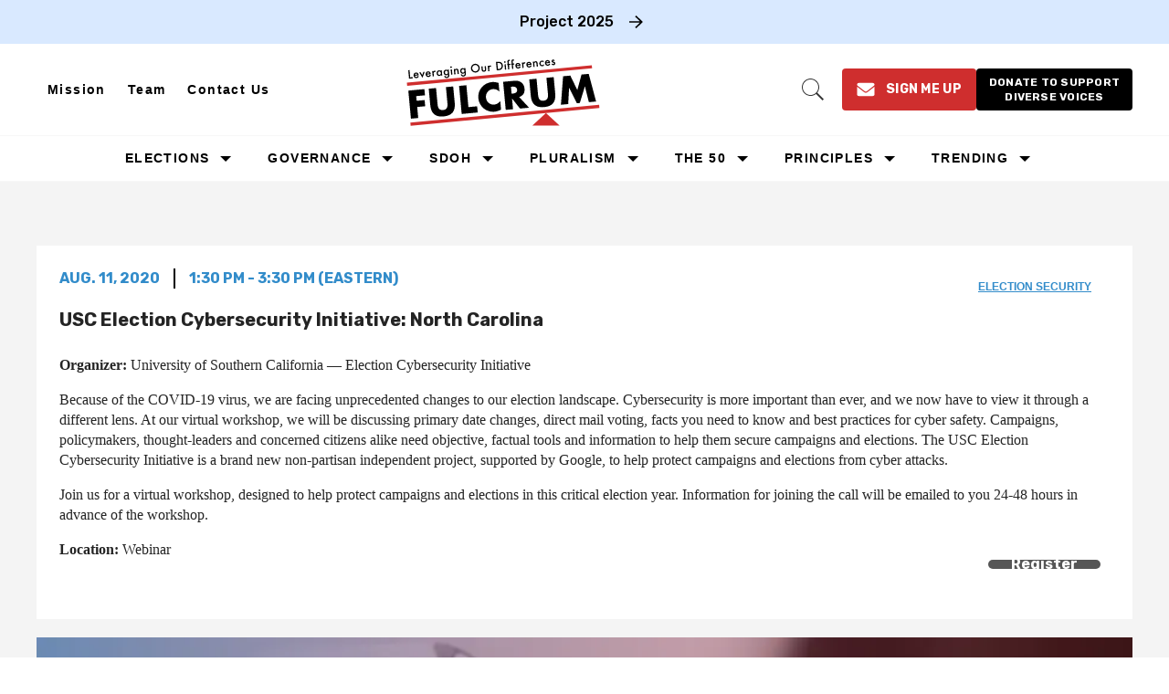

--- FILE ---
content_type: text/html; charset=utf-8
request_url: https://thefulcrum.us/usc-election-cybersecurity-initiative-virginia-2646162162-2646162163-2646162164-2646162165-2646173739-2646173742-2646173746-2646274661-2646274669-2646274674-2646274687-2646274694-2646447239
body_size: 87805
content:
<!DOCTYPE html><!-- Powered by RebelMouse. https://www.rebelmouse.com --><html lang="en"><head prefix="og: https://ogp.me/ns# article: https://ogp.me/ns/article#"><script type="application/ld+json">{"@context":"https://schema.org","@type":"NewsArticle","articleSection":"None","author":{"@type":"Person","description":"The Fulcrum staff.","identifier":"19819711","image":{"@type":"ImageObject","url":"https://thefulcrum.us/media-library/eyJhbGciOiJIUzI1NiIsInR5cCI6IkpXVCJ9.eyJpbWFnZSI6Imh0dHBzOi8vYXNzZXRzLnJibC5tcy82MTcwNzMzNC9vcmlnaW4ud2VicCIsImV4cGlyZXNfYXQiOjE4MjIyMjMwNzh9.Aa_UAiOAhD9TQjYMsk0nxYFQQb-lRfBPfQy9fxbsuL0/image.webp?width=210"},"name":"The Fulcrum","url":"https://thefulcrum.us/u/ourstaff"},"dateModified":"2021-10-06T17:01:10Z","datePublished":"2020-04-09T14:03:41Z","description":"Organizer: University of Southern California — Election Cybersecurity Initiative Because of the COVID-19 virus, we are facing unprecedented changes to our election landscape. Cybersecurity is more important than ever, and we now have to view it through a different lens. At our virtual workshop, we w...","headline":"USC Election Cybersecurity Initiative: North Carolina","image":[{"@type":"ImageObject","height":600,"url":"https://thefulcrum.us/media-library/eyJhbGciOiJIUzI1NiIsInR5cCI6IkpXVCJ9.eyJpbWFnZSI6Imh0dHBzOi8vYXNzZXRzLnJibC5tcy82MDM4MTk3NS9vcmlnaW4ucG5nIiwiZXhwaXJlc19hdCI6MTc3Nzg0NDc1OX0.FUMFXM55KB2_OiwPaCOzoY0icd7NIfK81dUcT8iPYEY/image.png?width=210","width":1200}],"keywords":["election security","north carolina"],"mainEntityOfPage":{"@id":"https://thefulcrum.us/usc-election-cybersecurity-initiative-virginia-2646162162-2646162163-2646162164-2646162165-2646173739-2646173742-2646173746-2646274661-2646274669-2646274674-2646274687-2646274694-2646447239","@type":"WebPage"},"publisher":{"@type":"Organization","logo":{"@type":"ImageObject","url":"https://thefulcrum.us/media-library/eyJhbGciOiJIUzI1NiIsInR5cCI6IkpXVCJ9.eyJpbWFnZSI6Imh0dHBzOi8vYXNzZXRzLnJibC5tcy82MDM4MTk3NS9vcmlnaW4ucG5nIiwiZXhwaXJlc19hdCI6MTc3Nzg0NDc1OX0.FUMFXM55KB2_OiwPaCOzoY0icd7NIfK81dUcT8iPYEY/image.png?width=210"},"name":"The Fulcrum"},"url":"https://thefulcrum.us/usc-election-cybersecurity-initiative-virginia-2646162162-2646162163-2646162164-2646162165-2646173739-2646173742-2646173746-2646274661-2646274669-2646274674-2646274687-2646274694-2646447239"}</script><meta charset="utf-8"/><link rel="preload" as="font" href="https://fonts.gstatic.com/s/rubik/v28/iJWZBXyIfDnIV5PNhY1KTN7Z-Yh-4I-FV0U1dYPFkZVO.woff2" type="font/woff2" crossorigin=""/><link rel="preload" as="font" href="https://fonts.gstatic.com/s/rubik/v28/iJWZBXyIfDnIV5PNhY1KTN7Z-Yh-NYiFV0U1dYPFkZVO.woff2" type="font/woff2" crossorigin=""/><link rel="canonical" href="https://thefulcrum.us/usc-election-cybersecurity-initiative-virginia-2646162162-2646162163-2646162164-2646162165-2646173739-2646173742-2646173746-2646274661-2646274669-2646274674-2646274687-2646274694-2646447239"/><meta property="fb:app_id" content="2792054287513019"/><meta name="twitter:site" content="@"/><meta name="twitter:site:id" content=""/><meta property="og:type" content="article"/><meta property="og:url" content="https://thefulcrum.us/usc-election-cybersecurity-initiative-virginia-2646162162-2646162163-2646162164-2646162165-2646173739-2646173742-2646173746-2646274661-2646274669-2646274674-2646274687-2646274694-2646447239"/><meta property="og:site_name" content="The Fulcrum"/><meta property="og:image" content="https://thefulcrum.us/media-library/eyJhbGciOiJIUzI1NiIsInR5cCI6IkpXVCJ9.eyJpbWFnZSI6Imh0dHBzOi8vYXNzZXRzLnJibC5tcy82MDM4MTk3NS9vcmlnaW4ucG5nIiwiZXhwaXJlc19hdCI6MTc3Nzg0NDc1OX0.FUMFXM55KB2_OiwPaCOzoY0icd7NIfK81dUcT8iPYEY/image.png?width=210"/><meta property="og:image:width" content="210"/><meta property="og:image:height" content="2000"/><meta property="og:title" content="USC Election Cybersecurity Initiative: North Carolina"/><meta property="og:description" content="Organizer: University of Southern California — Election Cybersecurity Initiative Because of the COVID-19 virus, we are facing unprecedented changes to our election landscape. Cybersecurity is more important than ever, and we now have to view it through a different lens. At our virtual workshop, we w..."/><meta name="description" content="Organizer: University of Southern California — Election Cybersecurity Initiative Because of the COVID-19 virus, we are facing unprecedented changes to our election landscape. Cybersecurity is more important than ever, and we now have to view it through a different lens. At our virtual workshop, we w..."/><meta name="keywords" content="election security, north carolina"/><meta property="article:publisher" content="296093157932840"/><meta name="referrer" content="always"/><meta name="twitter:card" content="summary"/><link rel="preconnect" href="https://assets.rebelmouse.io/" crossorigin="anonymous"/><link rel="preconnect" href="https://user-stats.rbl.ms/" crossorigin="anonymous"/><link rel="preconnect" href="https://pages-stats.rbl.ms/" crossorigin="anonymous"/><!--link rel="preload" href="https://static.rbl.ms/static/fonts/fontawesome/fontawesome-mini.woff" as="font" type="font/woff2" crossorigin--><script class="rm-i-script">window.REBELMOUSE_BOOTSTRAP_DATA = {"isUserLoggedIn": false, "site": {"id": 19309670, "isCommunitySite": false}, "runner": {"id": 19309670}, "post": {"id": 2646447239, "sections": [], "shareUrl": "https%3A%2F%2Fthefulcrum.us%2Fusc-election-cybersecurity-initiative-virginia-2646162162-2646162163-2646162164-2646162165-2646173739-2646173742-2646173746-2646274661-2646274669-2646274674-2646274687-2646274694-2646447239", "status": 0, "tags": ["election security", "north carolina"]}, "path": "/usc-election-cybersecurity-initiative-virginia-2646162162-2646162163-2646162164-2646162165-2646173739-2646173742-2646173746-2646274661-2646274669-2646274674-2646274687-2646274694-2646447239", "pathParams": {"sections": "", "slug": "usc-election-cybersecurity-initiative-virginia-2646162162-2646162163-2646162164-2646162165-2646173739-2646173742-2646173746-2646274661-2646274669-2646274674-2646274687-2646274694-2646447239"}, "resourceId": "pp_2646447239", "fbId": "2792054287513019", "fbAppVersion": "v2.5", "clientGaId": "", "messageBusUri": "wss://messages.rebelmouse.io", "section": {"id": null}, "tag": {"slug": "election-security", "isSection": false}, "fullBootstrapUrl": "/res/bootstrap/data.js?site_id=19309670\u0026resource_id=pp_2646447239\u0026path_params=%7B%22sections%22%3A%22%22%2C%22slug%22%3A%22usc-election-cybersecurity-initiative-virginia-2646162162-2646162163-2646162164-2646162165-2646173739-2646173742-2646173746-2646274661-2646274669-2646274674-2646274687-2646274694-2646447239%22%7D\u0026override_device=desktop\u0026post_id=2646447239", "whitelabel_menu": {}, "useRiver": false, "engine": {"recaptchaSiteKey": null, "lazyLoadShortcodeImages": false, "backButtonGoToPage": true, "changeParticleUrlScroll": false, "countKeepReadingAsPageview": true, "defaultVideoPlayer": "", "theoPlayerLibraryLocation": "", "trackPageViewOnParticleUrlScroll": false, "webVitalsSampleRate": 100, "overrideDevicePixelRatio": null, "image_quality_level": 50, "sendEventsToCurrentDomain": false, "enableLoggedOutUserTracking": false, "useSmartLinks2": true}};
    </script><script class="rm-i-script">window.REBELMOUSE_BASE_ASSETS_URL = "https://thefulcrum.us/static/dist/social-ux/";
        window.REBELMOUSE_BASE_SSL_DOMAIN = "https://thefulcrum.us";
        window.REBELMOUSE_TASKS_QUEUE = [];
        window.REBELMOUSE_LOW_TASKS_QUEUE = [];
        window.REBELMOUSE_LOWEST_TASKS_QUEUE = [];
        window.REBELMOUSE_ACTIVE_TASKS_QUEUE = [];
        window.REBELMOUSE_STDLIB = {};
        window.RM_OVERRIDES = {};
        window.RM_AD_LOADER = [];
    </script><script src="https://thefulcrum.us/static/dist/social-ux/main.36c3749fa49db81ecd4f.bundle.mjs" class="rm-i-script" type="module" async="async" data-js-app="true" data-src-host="https://thefulcrum.us" data-src-file="main.mjs"></script><script src="https://thefulcrum.us/static/dist/social-ux/main.d0b30db35abc6251a38d.bundle.js" class="rm-i-script" nomodule="nomodule" defer="defer" data-js-app="true" data-src-host="https://thefulcrum.us" data-src-file="main.js"></script><script src="https://thefulcrum.us/static/dist/social-ux/runtime.5f2854bedb02943ff2a5.bundle.mjs" class="rm-i-script" type="module" async="async" data-js-app="true" data-src-host="https://thefulcrum.us" data-src-file="runtime.mjs"></script><script src="https://thefulcrum.us/static/dist/social-ux/runtime.5fe7c9a46d72403f8fd3.bundle.js" class="rm-i-script" nomodule="nomodule" defer="defer" data-js-app="true" data-src-host="https://thefulcrum.us" data-src-file="runtime.js"></script><!-- we collected enough need to fix it first before turn in back on--><!--script src="//cdn.ravenjs.com/3.16.0/raven.min.js" crossorigin="anonymous"></script--><!--script type="text/javascript">
        Raven.config('https://6b64f5cc8af542cbb920e0238864390a@sentry.io/147999').install();
    </script--><link rel="manifest" href="/manifest.json"/><meta name="theme-color" content="#647187"/><script class="rm-i-script">
        if ('serviceWorker' in navigator) {
          window.addEventListener('load', function() {
            navigator.serviceWorker.register('/sw.js').then(function(registration) {
              console.log('ServiceWorker registration successful with scope: ', registration.scope);
            }, function(err) {
              console.log('ServiceWorker registration failed: ', err);
            });
          });
        } else {
          console.log('ServiceWorker not enabled');
        }
    </script><script class="rm-i-script">
        // fallback error prone google tag setup
        var googletag = googletag || {};
        googletag.cmd = googletag.cmd || [];
    </script><meta http-equiv="X-UA-Compatible" content="IE=edge"/><link rel="alternate" type="application/rss+xml" title="The Fulcrum" href="/feeds/feed.rss"/><meta name="viewport" content="width=device-width,initial-scale=1,minimum-scale=1.0"/><!-- TODO: move the default value from here --><title>USC Election Cybersecurity Initiative: North Carolina - The Fulcrum</title><style class="rm-i-styles">
        {% raw %} article,aside,details,figcaption,figure,footer,header,hgroup,nav,section{display:block;}audio,canvas,video{display:inline-block;}audio:not([controls]){display:none;}[hidden]{display:none;}html{font-size:100%;-webkit-text-size-adjust:100%;-ms-text-size-adjust:100%;}body{margin:0;font-size:1em;line-height:1.4;}body,button,input,select,textarea{font-family:Tahoma,sans-serif;color:#5A5858;}::-moz-selection{background:#145A7C;color:#fff;text-shadow:none;}::selection{background:#145A7C;color:#fff;text-shadow:none;}:focus{outline:5px auto #2684b1;}a:hover,a:active{outline:0;}abbr[title]{border-bottom:1px dotted;}b,strong{font-weight:bold;}blockquote{margin:1em 40px;}dfn{font-style:italic;}hr{display:block;height:1px;border:0;border-top:1px solid #ccc;margin:1em 0;padding:0;}ins{background:#ff9;color:#000;text-decoration:none;}mark{background:#ff0;color:#000;font-style:italic;font-weight:bold;}pre,code,kbd,samp{font-family:monospace,serif;_font-family:'courier new',monospace;font-size:1em;}pre{white-space:pre;white-space:pre-wrap;word-wrap:break-word;}q{quotes:none;}q:before,q:after{content:"";content:none;}small{font-size:85%;}sub,sup{font-size:75%;line-height:0;position:relative;vertical-align:baseline;}sup{top:-0.5em;}sub{bottom:-0.25em;}ul,ol{margin:1em 0;padding:0 0 0 40px;}dd{margin:0 0 0 40px;}nav ul,nav ol{list-style:none;list-style-image:none;margin:0;padding:0;}img{border:0;-ms-interpolation-mode:bicubic;vertical-align:middle;}svg:not(:root){overflow:hidden;}figure{margin:0;}form{margin:0;}fieldset{border:0;margin:0;padding:0;}label{cursor:pointer;}legend{border:0;padding:0;}button,input{line-height:normal;}button,input[type="button"],input[type="reset"],input[type="submit"]{cursor:pointer;-webkit-appearance:button;}input[type="checkbox"],input[type="radio"]{box-sizing:border-box;padding:0;}input[type="search"]{-webkit-appearance:textfield;box-sizing:content-box;}input[type="search"]::-webkit-search-decoration{-webkit-appearance:none;}button::-moz-focus-inner,input::-moz-focus-inner{border:0;padding:0;}textarea{overflow:auto;vertical-align:top;resize:vertical;}input:invalid,textarea:invalid{background-color:#fccfcc;}table{border-collapse:collapse;border-spacing:0;}td{vertical-align:top;}.ir{display:block;border:0;text-indent:-999em;overflow:hidden;background-color:transparent;background-repeat:no-repeat;text-align:left;direction:ltr;}.ir br{display:none;}.hidden{display:none !important;visibility:hidden;}.visuallyhidden{border:0;clip:rect(0 0 0 0);height:1px;margin:-1px;overflow:hidden;padding:0;position:absolute;width:1px;}.visuallyhidden.focusable:active,.visuallyhidden.focusable:focus{clip:auto;height:auto;margin:0;overflow:visible;position:static;width:auto;}.invisible{visibility:hidden;}.clearfix:before,.clearfix:after{content:"";display:table;}.clearfix:after{clear:both;}.clearfix{zoom:1;}.zindex20{z-index:20;}.zindex30{z-index:30;}.zindex40{z-index:40;}.zindex50{z-index:50;}html{font-size:10px;font-family:Montserrat;line-height:1.4;color:#1f1f1f;font-weight:normal;}body,button,input,select,textarea{font-family:Montserrat;color:#1f1f1f;}.col,body{font-size:1.6rem;line-height:1.4;}a{color:#242424;text-decoration:none;}a:hover{color:#242424;text-decoration:none;}.with-primary-color{color:#242424;}.with-primary-color:hover{color:#242424;}.js-tab,.js-keep-reading,.js-toggle{cursor:pointer;}.noselect{-webkit-touch-callout:none;-webkit-user-select:none;-khtml-user-select:none;-moz-user-select:none;-ms-user-select:none;user-select:none;}.tabs__tab{display:inline-block;padding:10px;}.tabs__tab-content{display:none;}.tabs__tab-content.active{display:block;}button:focus,input[type="text"],input[type="email"]{outline:0;}audio,canvas,iframe,img,svg,video{vertical-align:middle;max-width:100%;}textarea{resize:vertical;}.main{background-color:#ffffff;position:relative;overflow:hidden;}.valign-wrapper{display:-webkit-flex;display:-ms-flexbox;display:flex;-webkit-align-items:center;-ms-flex-align:center;align-items:center;}.valign-wrapper .valign{display:block;}#notification{position:fixed;}.article-module__controls-placeholder{position:absolute;}.display-block{display:block;}.cover-all{position:absolute;width:100%;height:100%;}.full-width{width:100%;}.fa{font-family:FontAwesome,"fontawesome-mini" !important;}.fa.fa-instagram{font-size:1.15em;}.fa-googleplus:before{content:"\f0d5";}.post-partial,.overflow-visible{overflow:visible !important;}.attribute-data{margin:0 10px 10px 0;padding:5px 10px;background-color:#242424;color:white;border-radius:3px;margin-bottom:10px;display:inline-block;}.attribute-data[value=""]{display:none;}.badge{display:inline-block;overflow:hidden;}.badge-image{border-radius:100%;}.js-expandable.expanded .js-expand,.js-expandable:not(.expanded) .js-contract{display:none;}.js-scroll-trigger{display:block;width:100%;}.sticky-target:not(.legacy){position:fixed;opacity:0;top:0;will-change:transform;transform:translate3d(0px,0px,0px);}.sticky-target.legacy{position:relative;}.sticky-target.legacy.sticky-active{position:fixed;}.color-inherit:hover,.color-inherit{color:inherit;}.js-appear-on-expand{transition:all 350ms;height:0;overflow:hidden;opacity:0;}.content-container{display:none;}.expanded .content-container{display:block;}.expanded .js-appear-on-expand{opacity:1;height:auto;}.logged-out-user .js-appear-on-expand{height:0;opacity:0;}.h1,.h2{margin:0;padding:0;font-size:1em;font-weight:normal;}.lazyload-placeholder{display:none;position:absolute;text-align:center;background:rgba(0,0,0,0.1);top:0;bottom:0;left:0;right:0;}div[runner-lazy-loading] .lazyload-placeholder,iframe[runner-lazy-loading] + .lazyload-placeholder{display:block;}.abs-pos-center{position:absolute;top:0;bottom:0;left:0;right:0;margin:auto;}.relative{position:relative;}.runner-spinner{position:absolute;top:0;bottom:0;left:0;right:0;margin:auto;width:50px;}.runner-spinner:before{content:"";display:block;padding-top:100%;}.rm-non-critical-loaded .runner-spinner-circular{animation:rotate 2s linear infinite;height:100%;transform-origin:center center;width:100%;position:absolute;top:0;bottom:0;left:0;right:0;margin:auto;}.position-relative{position:relative;}.collection-button{display:inline-block;}.rm-non-critical-loaded .runner-spinner-path{stroke-dasharray:1,200;stroke-dashoffset:0;animation:dash 1.5s ease-in-out infinite,color 6s ease-in-out infinite;stroke-linecap:round;}.pagination-container .pagination-wrapper{display:flex;align-items:center;}.pagination-container .pagination-wrapper a{color:rgba(59,141,242,1);margin:0 5px;}@keyframes rotate{100%{transform:rotate(360deg);}}@keyframes dash{0%{stroke-dasharray:1,200;stroke-dashoffset:0;}50%{stroke-dasharray:89,200;stroke-dashoffset:-35px;}100%{stroke-dasharray:89,200;stroke-dashoffset:-124px;}}@keyframes color{100%,0%{stroke:rgba(255,255,255,1);}40%{stroke:rgba(255,255,255,0.6);}66%{stroke:rgba(255,255,255,0.9);}80%,90%{stroke:rgba(255,255,255,0.7);}}.js-section-loader-feature-container > .slick-list > .slick-track > .slick-slide:not(.slick-active){height:0;visibility:hidden;}.rebellt-item-media-container .instagram-media{margin-left:auto !important;margin-right:auto !important;}.js-hidden-panel{position:fixed;top:0;left:0;right:0;transition:all 300ms;z-index:10;}.js-hidden-panel.active{transform:translate3d(0,-100%,0);}.content{margin-left:auto;margin-right:auto;max-width:1100px;width:90%;}.ad-tag{text-align:center;}.ad-tag__inner{display:inline-block;}.content .ad-tag{margin-left:-5%;margin-right:-5%;}@media (min-width:768px){.content .ad-tag{margin-left:auto;margin-right:auto;}}.user-prefs{display:none;}.no-mb:not(:last-child){margin-bottom:0;}.no-mt:not(:first-child){margin-top:0;}.sm-mt-0:not(:empty):before,.sm-mt-1:not(:empty):before,.sm-mt-2:not(:empty):before,.sm-mb-0:not(:empty):after,.sm-mb-1:not(:empty):after,.sm-mb-2:not(:empty):after,.md-mt-0:not(:empty):before,.md-mt-1:not(:empty):before,.md-mt-2:not(:empty):before,.md-mb-0:not(:empty):after,.md-mb-1:not(:empty):after,.md-mb-2:not(:empty):after,.lg-mt-0:not(:empty):before,.lg-mt-1:not(:empty):before,.lg-mt-2:not(:empty):before,.lg-mb-0:not(:empty):after,.lg-mb-1:not(:empty):after,.lg-mb-2:not(:empty):after{content:'';display:block;overflow:hidden;}.sm-mt-0:not(:empty):before{margin-bottom:0;}.sm-mt-0 > *{margin-top:0;}.sm-mt-1:not(:empty):before{margin-bottom:-10px;}.sm-mt-1 > *{margin-top:10px;}.sm-mt-2:not(:empty):before{margin-bottom:-20px;}.sm-mt-2 > *{margin-top:20px;}.sm-mb-0:not(:empty):after{margin-top:0;}.sm-mb-0 > *{margin-bottom:0;}.sm-mb-1:not(:empty):after{margin-top:-10px;}.sm-mb-1 > *{margin-bottom:10px;}.sm-mb-2:not(:empty):after{margin-top:-20px;}.sm-mb-2 > *{margin-bottom:20px;}@media (min-width:768px){.md-mt-0:not(:empty):before{margin-bottom:0;}.md-mt-0 > *{margin-top:0;}.md-mt-1:not(:empty):before{margin-bottom:-10px;}.md-mt-1 > *{margin-top:10px;}.md-mt-2:not(:empty):before{margin-bottom:-20px;}.md-mt-2 > *{margin-top:20px;}.md-mb-0:not(:empty):after{margin-top:0;}.md-mb-0 > *{margin-bottom:0;}.md-mb-1:not(:empty):after{margin-top:-10px;}.md-mb-1 > *{margin-bottom:10px;}.md-mb-2:not(:empty):after{margin-top:-20px;}.md-mb-2 > *{margin-bottom:20px;}}@media (min-width:1024px){.lg-mt-0:not(:empty):before{margin-bottom:0;}.lg-mt-0 > *{margin-top:0;}.lg-mt-1:not(:empty):before{margin-bottom:-10px;}.lg-mt-1 > *{margin-top:10px;}.lg-mt-2:not(:empty):before{margin-bottom:-20px;}.lg-mt-2 > *{margin-top:20px;}.lg-mb-0:not(:empty):after{margin-top:0;}.lg-mb-0 > *{margin-bottom:0;}.lg-mb-1:not(:empty):after{margin-top:-10px;}.lg-mb-1 > *{margin-bottom:10px;}.lg-mb-2:not(:empty):after{margin-top:-20px;}.lg-mb-2 > *{margin-bottom:20px;}}.sm-cp-0{padding:0;}.sm-cp-1{padding:10px;}.sm-cp-2{padding:20px;}@media (min-width:768px){.md-cp-0{padding:0;}.md-cp-1{padding:10px;}.md-cp-2{padding:20px;}}@media (min-width:1024px){.lg-cp-0{padding:0;}.lg-cp-1{padding:10px;}.lg-cp-2{padding:20px;}}.mb-2 > *{margin-bottom:20px;}.mb-2 > :last-child{margin-bottom:0;}.v-sep > *{margin-bottom:20px;}@media (min-width:768px){.v-sep > *{margin-bottom:40px;}}.v-sep > *:last-child{margin-bottom:0;}@media only screen and (max-width:767px){.hide-mobile{display:none !important;}}@media only screen and (max-width:1023px){.hide-tablet-and-mobile{display:none !important;}}@media only screen and (min-width:768px){.hide-tablet-and-desktop{display:none !important;}}@media only screen and (min-width:768px) and (max-width:1023px){.hide-tablet{display:none !important;}}@media only screen and (min-width:1024px){.hide-desktop{display:none !important;}}.row.px10{margin-left:-10px;margin-right:-10px;}.row.px10 > .col{padding-left:10px;padding-right:10px;}.row.px20{margin-left:-20px;margin-right:-20px;}.row.px20 > .col{padding-left:20px;padding-right:20px;}.row{margin-left:auto;margin-right:auto;overflow:hidden;}.row:after{content:'';display:table;clear:both;}.row:not(:empty){margin-bottom:-20px;}.col{margin-bottom:20px;}@media (min-width:768px){.col{margin-bottom:40px;}.row:not(:empty){margin-bottom:-40px;}}.row .col{float:left;box-sizing:border-box;}.row .col.pull-right{float:right;}.row .col.s1{width:8.3333333333%;}.row .col.s2{width:16.6666666667%;}.row .col.s3{width:25%;}.row .col.s4{width:33.3333333333%;}.row .col.s5{width:41.6666666667%;}.row .col.s6{width:50%;}.row .col.s7{width:58.3333333333%;}.row .col.s8{width:66.6666666667%;}.row .col.s9{width:75%;}.row .col.s10{width:83.3333333333%;}.row .col.s11{width:91.6666666667%;}.row .col.s12{width:100%;}@media only screen and (min-width:768px){.row .col.m1{width:8.3333333333%;}.row .col.m2{width:16.6666666667%;}.row .col.m3{width:25%;}.row .col.m4{width:33.3333333333%;}.row .col.m5{width:41.6666666667%;}.row .col.m6{width:50%;}.row .col.m7{width:58.3333333333%;}.row .col.m8{width:66.6666666667%;}.row .col.m9{width:75%;}.row .col.m10{width:83.3333333333%;}.row .col.m11{width:91.6666666667%;}.row .col.m12{width:100%;}}@media only screen and (min-width:1024px){.row .col.l1{width:8.3333333333%;}.row .col.l2{width:16.6666666667%;}.row .col.l3{width:25%;}.row .col.l4{width:33.3333333333%;}.row .col.l5{width:41.6666666667%;}.row .col.l6{width:50%;}.row .col.l7{width:58.3333333333%;}.row .col.l8{width:66.6666666667%;}.row .col.l9{width:75%;}.row .col.l10{width:83.3333333333%;}.row .col.l11{width:91.6666666667%;}.row .col.l12{width:100%;}}.widget{position:relative;box-sizing:border-box;}.widget:hover .widget__headline a{color:#242424;}.widget__headline{font-family:Montserrat;color:#1f1f1f;cursor:pointer;}.widget__headline-text{font-family:inherit;color:inherit;word-break:break-word;}.widget__section-text{display:block;}.image,.widget__image{background-position:center;background-repeat:no-repeat;background-size:cover;display:block;z-index:0;}.widget__play{position:absolute;width:100%;height:100%;text-align:center;}.rm-widget-image-holder{position:relative;}.rm-video-holder{position:absolute;width:100%;height:100%;top:0;left:0;}.rm-zindex-hidden{display:none;z-index:-1;}.rm-widget-image-holder .widget__play{top:0;left:0;}.image.no-image{background-color:#e4e4e4;}.widget__video{position:relative;}.widget__video .rm-scrop-spacer{padding-bottom:56.25%;}.widget__video.rm-video-tiktok{max-width:605px;}.widget__video video,.widget__video iframe{position:absolute;top:0;left:0;height:100%;}.widget__product-vendor{font-size:1.5em;line-height:1.5;margin:25px 0;}.widget__product-buy-link{margin:15px 0;}.widget__product-buy-link-btn{background-color:#000;color:#fff;display:inline-block;font-size:1.6rem;line-height:1em;padding:1.25rem;font-weight:700;}.widget__product-buy-btn:hover{color:#fff;}.widget__product-price{font-size:1.5em;line-height:1.5;margin:25px 0;}.widget__product-compare-at-price{text-decoration:line-through;}.rebellt-item.is--mobile,.rebellt-item.is--tablet{margin-bottom:0.85em;}.rebellt-item.show_columns_on_mobile.col2,.rebellt-item.show_columns_on_mobile.col3{display:inline-block;vertical-align:top;}.rebellt-item.show_columns_on_mobile.col2{width:48%;}.rebellt-item.show_columns_on_mobile.col3{width:32%;}@media only screen and (min-width:768px){.rebellt-item.col2:not(.show_columns_on_mobile),.rebellt-item.col3:not(.show_columns_on_mobile){display:inline-block;vertical-align:top;}.rebellt-item.col2:not(.show_columns_on_mobile){width:48%;}.rebellt-item.col3:not(.show_columns_on_mobile){width:32%;}}.rebellt-item.parallax{background-size:cover;background-attachment:fixed;position:relative;left:calc(-50vw + 50%);width:100vw;min-height:100vh;padding:0 20%;box-sizing:border-box;max-width:inherit;text-align:center;z-index:3;}.rebellt-item.parallax.is--mobile{background-position:center;margin-bottom:0;padding:0 15%;}.rebellt-item.parallax.has-description:before,.rebellt-item.parallax.has-description:after{content:"";display:block;padding-bottom:100%;}.rebellt-item.parallax.has-description.is--mobile:before,.rebellt-item.parallax.has-description.is--mobile:after{padding-bottom:90vh;}.rebellt-item.parallax h3,.rebellt-item.parallax p{color:white;text-shadow:1px 0 #000;}.rebellt-item.parallax.is--mobile p{font-size:18px;font-weight:400;}.rebellt-ecommerce h3{font-size:1.8em;margin-bottom:15px;}.rebellt-ecommerce--vendor{font-size:1.5em;line-height:1.5;margin:25px 0;}.rebellt-ecommerce--price{font-size:1.5em;line-height:1.5;margin:25px 0;}.rebellt-ecommerce--compare-at-price{text-decoration:line-through;}.rebellt-ecommerce--buy{margin:15px 0;}.rebellt-ecommerce--btn{background-color:#000;color:#fff;display:inline-block;font-size:1.6rem;line-height:1em;padding:1.25rem;font-weight:700;}.rebellt-ecommerce--btn:hover{color:#fff;}.rebelbar.skin-simple{height:50px;line-height:50px;color:#1f1f1f;font-size:1.2rem;border-left:none;border-right:none;background-color:#fff;}.rebelbar.skin-simple .rebelbar__inner{position:relative;height:100%;margin:0 auto;padding:0 20px;max-width:1300px;}.rebelbar.skin-simple .logo{float:left;}.rebelbar.skin-simple .logo__image{max-height:50px;max-width:190px;}.rebelbar--fake.skin-simple{position:relative;border-color:#fff;}.rebelbar--fixed.skin-simple{position:absolute;width:100%;z-index:3;}.with-fixed-header .rebelbar--fixed.skin-simple{position:fixed;top:0;}.rebelbar.skin-simple .rebelbar__menu-toggle{position:relative;cursor:pointer;float:left;text-align:center;font-size:0;width:50px;margin-left:-15px;height:100%;color:#1f1f1f;}.rebelbar.skin-simple i{vertical-align:middle;display:inline-block;font-size:20px;}.rebelbar.skin-simple .rebelbar__menu-toggle:hover{color:#242424;}.rebelbar.skin-simple .rebelbar__section-links{display:none;padding:0 100px 0 40px;overflow:hidden;height:100%;}.rebelbar.skin-simple .rebelbar__section-list{margin:0 -15px;height:100%;}.rebelbar.skin-simple .rebelbar__section-links li{display:inline-block;padding:0 15px;text-align:left;}.rebelbar.skin-simple .rebelbar__section-link{color:#1f1f1f;display:block;font-size:1.8rem;font-weight:400;text-decoration:none;}.rebelbar.skin-simple .rebelbar__section-link:hover{color:#242424;}.rebelbar.skin-simple .rebelbar__sharebar.sharebar{display:none;}.rebelbar.skin-simple .rebelbar__section-list.js--active .rebelbar__more-sections-button{visibility:visible;}.rebelbar.skin-simple .rebelbar__more-sections-button{cursor:pointer;visibility:hidden;}.rebelbar.skin-simple #rebelbar__more-sections{visibility:hidden;position:fixed;line-height:70px;left:0;width:100%;background-color:#1f1f1f;}.rebelbar.skin-simple #rebelbar__more-sections a{color:white;}.rebelbar.skin-simple #rebelbar__more-sections.opened{visibility:visible;}@media only screen and (min-width:768px){.rebelbar.skin-simple .rebelbar__menu-toggle{margin-right:15px;}.rebelbar.skin-simple{height:100px;line-height:100px;font-weight:700;}.rebelbar.skin-simple .logo__image{max-width:350px;max-height:100px;}.rebelbar.skin-simple .rebelbar__inner{padding:0 40px;}.rebelbar.skin-simple .rebelbar__sharebar.sharebar{float:left;margin-top:20px;margin-bottom:20px;padding-left:40px;}}@media (min-width:960px){.rebelbar.skin-simple .rebelbar__section-links{display:block;}.with-floating-shares .rebelbar.skin-simple .search-form{display:none;}.with-floating-shares .rebelbar.skin-simple .rebelbar__sharebar.sharebar{display:block;}.with-floating-shares .rebelbar.skin-simple .rebelbar__section-links{display:none;}}.menu-global{display:none;width:100%;position:fixed;z-index:3;color:white;background-color:#1a1a1a;height:100%;font-size:1.8rem;overflow-y:auto;overflow-x:hidden;line-height:1.6em;}@media (min-width:768px){.menu-global{display:block;max-width:320px;top:0;-webkit-transform:translate(-320px,0);transform:translate(-320px,0);transform:translate3d(-320px,0,0);}.menu-global,.all-content-wrapper{transition:transform .2s cubic-bezier(.2,.3,.25,.9);}}.menu-overlay{position:fixed;top:-100%;left:0;height:0;width:100%;cursor:pointer;visibility:hidden;opacity:0;transition:opacity 200ms;}.menu-opened .menu-overlay{visibility:visible;height:100%;z-index:1;opacity:1;top:0;}@media only screen and (min-width:768px){.menu-opened .menu-overlay{z-index:10;background:rgba(255,255,255,.6);}}@media (min-width:960px){.logged-out-user .rebelbar.skin-simple .menu-overlay{display:none;}}@media (min-width:600px){.rm-resized-container-5{width:5%;}.rm-resized-container-10{width:10%;}.rm-resized-container-15{width:15%;}.rm-resized-container-20{width:20%;}.rm-resized-container-25{width:25%;}.rm-resized-container-30{width:30%;}.rm-resized-container-35{width:35%;}.rm-resized-container-40{width:40%;}.rm-resized-container-45{width:45%;}.rm-resized-container-50{width:50%;}.rm-resized-container-55{width:55%;}.rm-resized-container-60{width:60%;}.rm-resized-container-65{width:65%;}.rm-resized-container-70{width:70%;}.rm-resized-container-75{width:75%;}.rm-resized-container-80{width:80%;}.rm-resized-container-85{width:85%;}.rm-resized-container-90{width:90%;}.rm-resized-container-95{width:95%;}.rm-resized-container-100{width:100%;}}.rm-embed-container{position:relative;}.rm-embed-container.rm-embed-instagram{max-width:540px;}.rm-embed-container.rm-embed-tiktok{max-width:572px;min-height:721px;}.rm-embed-container.rm-embed-tiktok blockquote,.rm-embed-twitter blockquote{all:revert;}.rm-embed-container.rm-embed-tiktok blockquote{margin-left:0;margin-right:0;position:relative;}.rm-embed-container.rm-embed-tiktok blockquote,.rm-embed-container.rm-embed-tiktok blockquote > iframe,.rm-embed-container.rm-embed-tiktok blockquote > section{width:100%;min-height:721px;display:block;}.rm-embed-container.rm-embed-tiktok blockquote > section{position:absolute;top:0;left:0;right:0;bottom:0;display:flex;align-items:center;justify-content:center;flex-direction:column;text-align:center;}.rm-embed-container.rm-embed-tiktok blockquote > section:before{content:"";display:block;width:100%;height:300px;border-radius:8px;}.rm-embed-container > .rm-embed,.rm-embed-container > .rm-embed-holder{position:absolute;top:0;left:0;}.rm-embed-holder{display:block;height:100%;width:100%;display:flex;align-items:center;}.rm-embed-container > .rm-embed-spacer{display:block;}.rm-embed-twitter{max-width:550px;margin-top:10px;margin-bottom:10px;}.rm-embed-twitter blockquote{position:relative;height:100%;width:100%;flex-direction:column;display:flex;align-items:center;justify-content:center;flex-direction:column;text-align:center;}.rm-embed-twitter:not(.rm-off) .twitter-tweet{margin:0 !important;}.logo__image,.image-element__img,.rm-lazyloadable-image{max-width:100%;height:auto;}.logo__image,.image-element__img{width:auto;}@media (max-width:768px){.rm-embed-spacer.rm-embed-spacer-desktop{display:none;}}@media (min-width:768px){.rm-embed-spacer.rm-embed-spacer-mobile{display:none;}}.sharebar{margin:0 -4px;padding:0;font-size:0;line-height:0;}.sharebar a{color:#fff;}.sharebar a:hover{text-decoration:none;color:#fff;}.sharebar .share,.sharebar .share-plus{display:inline-block;margin:0 4px;font-size:14px;font-weight:400;padding:0 10px;width:20px;min-width:20px;height:40px;line-height:38px;text-align:center;vertical-align:middle;border-radius:2px;}.sharebar .share-plus i,.sharebar .share i{display:inline-block;vertical-align:middle;}.sharebar .hide-button{display:none;}.sharebar.enable-panel .hide-button{display:inline-block;}.sharebar.enable-panel .share-plus{display:none;}.sharebar.with-first-button-caption:not(.enable-panel) .share:first-child{width:68px;}.sharebar.with-first-button-caption:not(.enable-panel) .share:first-child:after{content:'Share';padding-left:5px;vertical-align:middle;}.sharebar--fixed{display:none;position:fixed;bottom:0;z-index:1;text-align:center;width:100%;left:0;margin:20px auto;}.with-floating-shares .sharebar--fixed{display:block;}.sharebar.fly_shared:not(.enable-panel) .share:nth-child(5){display:none;}.share-media-panel .share-media-panel-pinit{position:absolute;right:0;bottom:0;background-color:transparent;}.share-media-panel-pinit_share{background-image:url('/static/img/whitelabel/runner/spritesheets/pin-it-sprite.png');background-color:#BD081C;background-position:-1px -17px;border-radius:4px;float:right;height:34px;margin:7px;width:60px;background-size:194px auto;}.share-media-panel-pinit_share:hover{opacity:.9;}@media (min-width:768px){.sharebar .share-plus .fa,.sharebar .share .fa{font-size:22px;}.sharebar .share,.sharebar .share-plus{padding:0 15px;width:30px;min-width:30px;height:60px;line-height:60px;margin:0 4px;font-size:16px;}.sharebar.with-first-button-caption:not(.enable-panel) .share:first-child{width:180px;}.sharebar.with-first-button-caption:not(.enable-panel) .share:first-child:after{content:'Share this story';padding-left:10px;vertical-align:middle;text-transform:uppercase;}.share-media-panel-pinit_share{background-position:-60px -23px;height:45px;margin:10px;width:80px;}}.action-btn{display:block;font-size:1.6rem;color:#242424;cursor:pointer;border:2px solid #242424;border-color:#242424;border-radius:2px;line-height:1em;padding:1.6rem;font-weight:700;text-align:center;}.action-btn:hover{color:#242424;border:2px solid #242424;border-color:#242424;}.section-headline__text{font-size:3rem;font-weight:700;line-height:1;}.section-headline__text{color:#1f1f1f;}@media (min-width:768px){.section-headline__text{font-size:3.6rem;}.content__main .section-headline__text{margin-top:-.3rem;margin-bottom:2rem;}}.module-headline__text{font-size:3rem;font-weight:700;color:#242424;}@media (min-width:768px){.module-headline__text{font-size:3.6rem;}}.search-form{position:absolute;top:0;right:20px;z-index:1;}.search-form__text-input{display:none;height:42px;font-size:1.3rem;background-color:#f4f4f4;border:none;color:#8f8f8f;text-indent:10px;padding:0;width:220px;position:absolute;right:-10px;top:0;bottom:0;margin:auto;}.search-form .search-form__submit{display:none;position:relative;border:none;bottom:2px;background-color:transparent;}.search-form__text-input:focus,.search-form__submit:focus{border:0 none;-webkit-box-shadow:none;-moz-box-shadow:none;box-shadow:none;outline:0 none;}.show-search .search-form__close{position:absolute;display:block;top:0;bottom:0;margin:auto;height:1rem;right:-28px;}.search-form__open{vertical-align:middle;bottom:2px;display:inline-block;position:relative;color:#1f1f1f;font-size:1.9rem;}.show-search .search-form__text-input{display:block;}.show-search .search-form__submit{display:inline-block;vertical-align:middle;padding:0;color:#1f1f1f;font-size:1.9rem;}.search-form__close,.show-search .search-form__open{display:none;}.quick-search{display:block;border-bottom:1px solid #d2d2d2;padding:24px 0 28px;margin-bottom:20px;position:relative;}.quick-search__submit{background-color:transparent;border:0;padding:0;margin:0;position:absolute;zoom:.75;color:#000;}.quick-search__input{background-color:transparent;border:0;padding:0;font-size:1.5rem;font-weight:700;line-height:3em;padding-left:40px;width:100%;box-sizing:border-box;}@media (min-width:768px){.search-form{right:40px;}.quick-search{margin-bottom:40px;padding:0 0 20px;}.quick-search__submit{zoom:1;}.quick-search__input{line-height:2.2em;padding-left:60px;}}.search-widget{position:relative;}.search-widget__input,.search-widget__submit{border:none;padding:0;margin:0;color:#1f1f1f;background:transparent;font-size:inherit;line-height:inherit;}.social-links__link{display:inline-block;padding:12px;line-height:0;width:25px;height:25px;border-radius:50%;margin:0 6px;font-size:1.5em;text-align:center;position:relative;vertical-align:middle;color:white;}.social-links__link:hover{color:white;}.social-links__link > span{position:absolute;top:0;left:0;right:0;bottom:0;margin:auto;height:1em;}.article__body{font-family:Montserrat;}.body-description .horizontal-rule{border-top:2px solid #eee;}.article-content blockquote{border-left:5px solid #242424;border-left-color:#242424;color:#656565;padding:0 0 0 25px;margin:1em 0 1em 25px;}.article__splash-custom{position:relative;}.body hr{display:none;}.article-content .media-caption{color:#9a9a9a;font-size:1.4rem;line-height:2;}.giphy-image{margin-bottom:0;}.article-body a{word-wrap:break-word;}.article-content .giphy-image__credits-wrapper{margin:0;}.article-content .giphy-image__credits{color:#000;font-size:1rem;}.article-content .image-media,.article-content .giphy-image .media-photo-credit{display:block;}.tags{color:#242424;margin:0 -5px;}.tags__item{margin:5px;display:inline-block;}.tags .tags__item{line-height:1;}.slideshow .carousel-control{overflow:hidden;}.shortcode-media .media-caption,.shortcode-media .media-photo-credit{display:block;}@media (min-width:768px){.tags{margin:0 -10px;}.tags__item{margin:10px;}.article-content__comments-wrapper{border-bottom:1px solid #d2d2d2;margin-bottom:20px;padding-bottom:40px;}}.subscription-widget{background:#242424;padding:30px;}.subscription-widget .module-headline__text{text-align:center;font-size:2rem;font-weight:400;color:#fff;}.subscription-widget .social-links{margin-left:-10px;margin-right:-10px;text-align:center;font-size:0;}.subscription-widget .social-links__link{display:inline-block;vertical-align:middle;width:39px;height:39px;color:#fff;box-sizing:border-box;border-radius:50%;font-size:20px;margin:0 5px;line-height:35px;background:transparent;border:2px solid #fff;border-color:#fff;}.subscription-widget .social-links__link:hover{color:#242424;border-color:#242424;background:transparent;}.subscription-widget .social-links__link .fa-instagram{margin:5px 0 0 1px;}.subscription-widget__site-links{margin:30px -5px;text-align:center;font-size:.8em;}.subscription-widget__site-link{padding:0 5px;color:inherit;}.newsletter-element__form{text-align:center;position:relative;max-width:500px;margin-left:auto;margin-right:auto;}.newsletter-element__submit,.newsletter-element__input{border:0;padding:10px;font-size:1.6rem;font-weight:500;height:40px;line-height:20px;margin:0;}.newsletter-element__submit{background:#242424;color:#fff;position:absolute;top:0;right:0;}.newsletter-element__submit:hover{opacity:.9;}.newsletter-element__input{background:#f4f4f4;width:100%;color:#8f8f8f;padding-right:96px;box-sizing:border-box;}.gdpr-cookie-wrapper{position:relative;left:0;right:0;padding:.5em;box-sizing:border-box;}.gdpr-cookie-controls{text-align:right;}.runner-authors-list{margin-top:0;margin-bottom:0;padding-left:0;list-style-type:none;}.runner-authors-author-wrapper{display:flex;flex-direction:row;flex-wrap:nowrap;justify-content:flex-start;align-items:stretch;align-content:stretch;}.runner-authors-avatar-thumb{display:inline-block;border-radius:100%;width:55px;height:55px;background-repeat:no-repeat;background-position:center;background-size:cover;overflow:hidden;}.runner-authors-avatar-thumb img{width:100%;height:100%;display:block;object-fit:cover;border-radius:100%;}.runner-authors-avatar-fallback{display:flex;align-items:center;justify-content:center;width:100%;height:100%;font-size:12px;line-height:1.1;text-align:center;padding:4px;background:#e0e0e0;color:#555;font-weight:600;text-transform:uppercase;border-radius:100%;overflow:hidden;}.runner-authors-author-info{width:calc(100% - 55px);}.runner-author-name-container{padding:0 6px;}.rm-breadcrumb__list{margin:0;padding:0;}.rm-breadcrumb__item{list-style-type:none;display:inline;}.rm-breadcrumb__item:last-child .rm-breadcrumb__separator{display:none;}.rm-breadcrumb__item:last-child .rm-breadcrumb__link,.rm-breadcrumb__link.disabled{pointer-events:none;color:inherit;}.social-tab-i .share-fb:after,.social-tab-i .share-tw:after{content:none;}.share-buttons .social-tab-i a{margin-right:0;}.share-buttons .social-tab-i li{line-height:1px;float:left;}.share-buttons .social-tab-i ul{margin:0;padding:0;list-style:none;}.share-tab-img{max-width:100%;padding:0;margin:0;position:relative;overflow:hidden;display:inline-block;}.share-buttons .social-tab-i{position:absolute;bottom:0;right:0;margin:0;padding:0;z-index:1;list-style-type:none;}.close-share-mobile,.show-share-mobile{background-color:rgba(0,0,0,.75);}.share-buttons .social-tab-i.show-mobile-share-bar .close-share-mobile,.share-buttons .social-tab-i .show-share-mobile,.share-buttons .social-tab-i .share{width:30px;height:30px;line-height:27px;padding:0;text-align:center;display:inline-block;vertical-align:middle;}.share-buttons .social-tab-i.show-mobile-share-bar .show-share-mobile,.share-buttons .social-tab-i .close-share-mobile{display:none;}.share-buttons .social-tab-i .icons-share{vertical-align:middle;display:inline-block;font:normal normal normal 14px/1 FontAwesome;color:white;}.social-tab-i .icons-share.fb:before{content:'\f09a';}.social-tab-i .icons-share.tw:before{content:'\f099';}.social-tab-i .icons-share.pt:before{content:'\f231';}.social-tab-i .icons-share.tl:before{content:'\f173';}.social-tab-i .icons-share.em:before{content:'\f0e0';}.social-tab-i .icons-share.sprite-shares-close:before{content:'\f00d';}.social-tab-i .icons-share.sprite-shares-share:before{content:'\f1e0';}@media only screen and (max-width:768px){.share-tab-img .social-tab-i{display:block;}.share-buttons .social-tab-i .share{display:none;}.share-buttons .social-tab-i.show-mobile-share-bar .share{display:block;}.social-tab-i li{float:left;}}@media only screen and (min-width:769px){.social-tab-i .close-share-mobile,.social-tab-i .show-share-mobile{display:none !important;}.share-tab-img .social-tab-i{display:none;}.share-tab-img:hover .social-tab-i{display:block;}.share-buttons .social-tab-i .share{width:51px;height:51px;line-height:47px;}.share-buttons .social-tab-i{margin:5px 0 0 5px;top:0;left:0;bottom:auto;right:auto;display:none;}.share-buttons .social-tab-i .share{display:block;}}.accesibility-hidden{border:0;clip:rect(1px 1px 1px 1px);clip:rect(1px,1px,1px,1px);height:1px;margin:-1px;overflow:hidden;padding:0;position:absolute;width:1px;background:#000;color:#fff;}body:not(.rm-non-critical-loaded) .follow-button{display:none;}.posts-custom .posts-wrapper:after{content:"";display:block;margin-bottom:-20px;}.posts-custom .widget{margin-bottom:20px;width:100%;}.posts-custom .widget__headline,.posts-custom .social-date{display:block;}.posts-custom .social-date{color:#a4a2a0;font-size:1.4rem;}.posts-custom[data-attr-layout_headline] .widget{vertical-align:top;}.posts-custom[data-attr-layout_headline="top"] .widget{vertical-align:bottom;}.posts-custom .posts-wrapper{margin-left:0;margin-right:0;font-size:0;line-height:0;}.posts-custom .widget{display:inline-block;}.posts-custom article{margin:0;box-sizing:border-box;font-size:1.6rem;line-height:1.4;}.posts-custom[data-attr-layout_columns="2"] article,.posts-custom[data-attr-layout_columns="3"] article,.posts-custom[data-attr-layout_columns="4"] article{margin:0 10px;}.posts-custom[data-attr-layout_columns="2"] .posts-wrapper,.posts-custom[data-attr-layout_columns="3"] .posts-wrapper,.posts-custom[data-attr-layout_columns="4"] .posts-wrapper{margin-left:-10px;margin-right:-10px;}@media (min-width:768px){.posts-custom[data-attr-layout_columns="2"] .widget{width:50%;}.posts-custom[data-attr-layout_columns="3"] .widget{width:33.3333%;}.posts-custom[data-attr-layout_columns="4"] .widget{width:25%;}}.posts-custom .widget__headline{font-size:1em;font-weight:700;word-wrap:break-word;}.posts-custom .widget__section{display:block;}.posts-custom .widget__head{position:relative;}.posts-custom .widget__head .widget__body{position:absolute;padding:5%;bottom:0;left:0;box-sizing:border-box;width:100%;background:rgba(0,0,0,0.4);background:linear-gradient(transparent 5%,rgba(0,0,0,0.5));}.posts-custom .widget__head .social-author__name,.posts-custom .widget__head .main-author__name,.posts-custom .widget__head .social-author__social-name,.posts-custom .widget__head .main-author__social-name,.posts-custom .widget__head .widget__headline,.posts-custom .widget__head .widget__subheadline{color:white;}.posts-custom .widget__subheadline *{display:inline;}.posts-custom .main-author__avatar,.posts-custom .social-author__avatar{float:left;border-radius:50%;margin-right:8px;height:30px;width:30px;min-width:30px;overflow:hidden;position:relative;}.posts-custom .main-author__name,.posts-custom .social-author__name{color:#1f1f1f;font-size:1.4rem;font-weight:700;line-height:1.4;display:inline;overflow:hidden;text-overflow:ellipsis;white-space:nowrap;position:relative;}.posts-custom .main-author__social-name,.posts-custom .social-author__social-name{color:#757575;display:block;font-size:1.2rem;line-height:0.8em;}.posts-custom .main-author__name:hover,.posts-custom .social-author__name:hover,.posts-custom .main-author__social-name:hover,.posts-custom .social-author__social-name:hover{color:#242424;}.posts-custom[data-attr-layout_carousel] .posts-wrapper:after{margin-bottom:0 !important;}.posts-custom[data-attr-layout_carousel] .widget{margin-bottom:0 !important;}.posts-custom[data-attr-layout_carousel][data-attr-layout_columns="1"] .posts-wrapper:not(.slick-initialized) .widget:not(:first-child),.posts-custom[data-attr-layout_carousel]:not([data-attr-layout_columns="1"]) .posts-wrapper:not(.slick-initialized){display:none !important;}.posts-custom .slick-arrow{position:absolute;top:0;bottom:0;width:7%;max-width:60px;min-width:45px;min-height:60px;height:15%;color:white;border:0;margin:auto 10px;background:#242424;z-index:1;cursor:pointer;font-size:1.6rem;line-height:1;opacity:0.9;}.posts-custom .slick-prev{left:0;}.posts-custom .slick-next{right:0;}.posts-custom .slick-arrow:before{position:absolute;left:0;right:0;width:13px;bottom:0;top:0;margin:auto;height:16px;}.posts-custom .slick-arrow:hover{background:#242424;opacity:1;}.posts-custom .slick-dots{display:block;padding:10px;box-sizing:border-box;text-align:center;margin:0 -5px;}.posts-custom .slick-dots li{display:inline-block;margin:0 5px;}.posts-custom .slick-dots button{font-size:0;width:10px;height:10px;display:inline-block;line-height:0;border:0;background:#242424;border-radius:7px;padding:0;margin:0;vertical-align:middle;outline:none;}.posts-custom .slick-dots .slick-active button,.posts-custom .slick-dots button:hover{background:#242424;}.posts-custom hr{display:none;}.posts-custom{font-family:Montserrat;}.posts-custom blockquote{border-left:5px solid #242424;border-left-color:#242424;color:#656565;padding:0 0 0 25px;margin:1em 0 1em 25px;}.posts-custom .media-caption{color:#9a9a9a;font-size:1.4rem;line-height:2;}.posts-custom a{word-wrap:break-word;}.posts-custom .giphy-image__credits-wrapper{margin:0;}.posts-custom .giphy-image__credits{color:#000;font-size:1rem;}.posts-custom .body .image-media,.posts-custom .body .giphy-image .media-photo-credit{display:block;}.posts-custom .widget__shares.enable-panel .share-plus,.posts-custom .widget__shares:not(.enable-panel) .hide-button{display:none;}.posts-custom .widget__shares{margin-left:-10px;margin-right:-10px;font-size:0;}.posts-custom .widget__shares .share{display:inline-block;padding:5px;line-height:0;width:25px;height:25px;border-radius:50%;margin:0 10px;font-size:1.5rem;text-align:center;position:relative;vertical-align:middle;color:white;}.posts-custom .widget__shares .share:hover{color:white;}.posts-custom .widget__shares i{position:absolute;top:0;left:0;right:0;bottom:0;margin:auto;height:1em;}.infinite-scroll-wrapper:not(.rm-loading){width:1px;height:1px;}.infinite-scroll-wrapper.rm-loading{width:1px;}.rm-loadmore-placeholder.rm-loading{display:block;width:100%;}.widget__shares button.share,.social-tab-buttons button.share{box-sizing:content-box;}.social-tab-buttons button.share{border:none;}.post-splash-custom,.post-splash-custom .widget__head{position:relative;}.post-splash-custom .widget__head .widget__body{position:absolute;padding:5%;bottom:0;left:0;box-sizing:border-box;width:100%;background:rgba(0,0,0,0.4);background:-webkit-linear-gradient( transparent 5%,rgba(0,0,0,0.5) );background:-o-linear-gradient(transparent 5%,rgba(0,0,0,0.5));background:-moz-linear-gradient( transparent 5%,rgba(0,0,0,0.5) );background:linear-gradient(transparent 5%,rgba(0,0,0,0.5));}.post-splash-custom .headline{font-size:2rem;font-weight:700;position:relative;}.post-splash-custom .post-controls{position:absolute;top:0;left:0;z-index:2;}.post-splash-custom hr{display:none;}.post-splash-custom .widget__section{display:block;}.post-splash-custom .post-date{display:block;}.post-splash-custom .photo-credit p,.post-splash-custom .photo-credit a{font-size:1.1rem;margin:0;}.post-splash-custom .widget__subheadline *{display:inline;}.post-splash-custom .widget__image .headline,.post-splash-custom .widget__image .photo-credit,.post-splash-custom .widget__image .photo-credit p,.post-splash-custom .widget__image .photo-credit a,.post-splash-custom .widget__image .post-date{color:#fff;}@media (min-width:768px){.post-splash-custom .headline{font-size:3.6rem;}}.post-splash-custom .widget__shares.enable-panel .share-plus,.post-splash-custom .widget__shares:not(.enable-panel) .hide-button{display:none;}.post-splash-custom .widget__shares{margin-left:-10px;margin-right:-10px;font-size:0;}.post-splash-custom .widget__shares .share{display:inline-block;padding:5px;line-height:0;width:25px;height:25px;border-radius:50%;margin:0 10px;font-size:1.5rem;text-align:center;position:relative;vertical-align:middle;color:white;}.post-splash-custom .widget__shares .share:hover{color:white;}.post-splash-custom .widget__shares i{position:absolute;top:0;left:0;right:0;bottom:0;margin:auto;height:1em;}.post-authors{font-size:1.1em;line-height:1;padding-bottom:20px;margin-bottom:20px;color:#9a9a9a;border-bottom:1px solid #d2d2d2;}.post-authors__name,.post-authors__date{display:inline-block;vertical-align:middle;}.post-authors__name{font-weight:600;}.post-authors__date{margin-left:7px;}.post-authors__fb-like{float:right;overflow:hidden;}.post-authors__fb-like[fb-xfbml-state='rendered']:before{content:'Like us on Facebook';line-height:20px;display:inline-block;vertical-align:middle;margin-right:15px;}.post-authors__list{list-style:none;display:inline-block;vertical-align:middle;margin:0;padding:0;}.post-author{display:inline;}.post-author__avatar{z-index:0;border-radius:100%;object-fit:cover;width:50px;height:50px;}.post-author__avatar,.post-author__name{display:inline-block;vertical-align:middle;}.post-author__bio p{margin:0;}.post-pager{display:table;width:100%;}.post-pager__spacing{display:table-cell;padding:0;width:5px;}.post-pager__btn{display:table-cell;font-size:1.6rem;background:#242424;color:white;cursor:pointer;line-height:1em;padding:1.6rem;font-weight:700;text-align:center;}.post-pager__btn:hover{background:#242424;color:white;}.post-pager__btn .fa{transition:padding 200ms;}.post-pager__btn:hover .fa{padding:0 5px;}.post-pager__spacing:first-child,.post-pager__spacing:last-child{display:none;}.arrow-link{font-weight:600;font-size:1.5rem;color:#242424;margin:0 -.5rem;text-align:right;position:relative;}.arrow-link__anchor span{vertical-align:middle;margin:0 .5rem;}.list{display:block;margin-left:-1em;margin-right:-1em;padding:0;}.list__item{display:inline-block;padding:1em;}.logo__anchor{display:block;font-size:0;}.logo__image.with-bounds{max-width:190px;max-height:100px;}@media (min-width:768px){.logo__image.with-bounds{max-width:350px;}}.widget__head .rm-lazyloadable-image{width:100%;}.crop-16x9{padding-bottom:56.25%;}.crop-3x2{padding-bottom:66.6666%;}.crop-2x1{padding-bottom:50%;}.crop-1x2{padding-bottom:200%;}.crop-3x1{padding-bottom:33.3333%;}.crop-1x1{padding-bottom:100%;}.rm-crop-16x9 > .widget__img--tag,.rm-crop-16x9 > div:not(.rm-crop-spacer),.rm-crop-3x2 > .widget__img--tag,.rm-crop-3x2 > div:not(.rm-crop-spacer),.rm-crop-2x1 > .widget__img--tag,.rm-crop-2x1 > div:not(.rm-crop-spacer),.rm-crop-1x2 > .widget__img--tag,.rm-crop-1x2 > div:not(.rm-crop-spacer),.rm-crop-3x1 > .widget__img--tag,.rm-crop-3x1 > div:not(.rm-crop-spacer),.rm-crop-1x1 > .widget__img--tag,.rm-crop-1x1 > div:not(.rm-crop-spacer),.rm-crop-custom > .widget__img--tag,.rm-crop-custom > div:not(.rm-crop-spacer){position:absolute;top:0;left:0;bottom:0;right:0;height:100%;width:100%;object-fit:contain;}.rm-crop-16x9 > .rm-crop-spacer,.rm-crop-3x2 > .rm-crop-spacer,.rm-crop-2x1 > .rm-crop-spacer,.rm-crop-1x2 > .rm-crop-spacer,.rm-crop-3x1 > .rm-crop-spacer,.rm-crop-1x1 > .rm-crop-spacer,.rm-crop-custom > .rm-crop-spacer{display:block;}.rm-crop-16x9 > .rm-crop-spacer{padding-bottom:56.25%;}.rm-crop-3x2 > .rm-crop-spacer{padding-bottom:66.6666%;}.rm-crop-2x1 > .rm-crop-spacer{padding-bottom:50%;}.rm-crop-1x2 > .rm-crop-spacer{padding-bottom:200%;}.rm-crop-3x1 > .rm-crop-spacer{padding-bottom:33.3333%;}.rm-crop-1x1 > .rm-crop-spacer{padding-bottom:100%;}.share-plus{background-color:#afafaf;}.share-plus:hover{background-color:#aaaaaa;}.share-facebook,.share-fb{background-color:#1777f2;}.share-facebook:hover,.share-fb:hover{background-color:#318bff;}.share-twitter,.share-tw{background-color:#50abf1;}.share-twitter:hover,.share-tw:hover{background-color:#00a8e5;}.share-apple{background-color:#000000;}.share-apple:hover{background-color:#333333;}.share-linkedin{background-color:#0077b5;}.share-linkedin:hover{background:#006da8;}.share-pinterest{background-color:#ce1e1f;}.share-pinterest:hover{background:#bb2020;}.share-googleplus{background-color:#df4a32;}.share-googleplus:hover{background-color:#c73c26;}.share-reddit{background-color:#ff4300;}.share-email{background-color:#5e7286;}.share-email:hover{background:#48596b;}.share-tumblr{background-color:#2c4762;}.share-tumblr:hover{background-color:#243c53;}.share-sms{background-color:#ff922b;}.share-sms:hover{background-color:#fd7e14;}.share-whatsapp{background-color:#4dc247;}.share-instagram{background-color:#3f729b;}.share-instagram:hover{background-color:#4B88B9;}.share-youtube{background-color:#cd201f;}.share-youtube:hover{background-color:#EA2524;}.share-linkedin{background-color:#0077b5;}.share-linkedin:hover{background-color:#005d8e;}.share-slack{background-color:#36C5F0;}.share-slack:hover{background-color:#0077b5;}.share-openid{background-color:#F7931E;}.share-openid:hover{background-color:#E6881C;}.share-st{background-color:#eb4924;}.share-copy-link{background-color:#159397;}.listicle-slideshow__thumbnails{margin:0 -0.5%;overflow:hidden;white-space:nowrap;min-height:115px;}.listicle-slideshow__thumbnail{width:19%;margin:0.5%;display:inline-block;cursor:pointer;}.listicle-slideshow-pager{display:none;}.rm-non-critical-loaded .listicle-slideshow-pager{display:contents;}.rm-top-sticky-flexible{position:fixed;z-index:4;top:0;left:0;width:100%;transform:translate3d(0px,0px,0px);}.rm-top-sticky-stuck{position:relative;}.rm-top-sticky-stuck .rm-top-sticky-floater{position:fixed;z-index:4;top:0;left:0;width:100%;transform:translate3d(0px,-200px,0px);}.rm-top-sticky-stuck.rm-stuck .rm-top-sticky-floater{transform:translate3d(0px,0px,0px);}.rm-component{display:contents !important;} {% endraw %}@font-face{font-family:'Rubik';font-weight:700;font-style:normal;font-display:swap;unicode-range:U+0000-00FF,U+0131,U+0152-0153,U+02BB-02BC,U+02C6,U+02DA,U+02DC,U+0304,U+0308,U+0329,U+2000-206F,U+2074,U+20AC,U+2122,U+2191,U+2193,U+2212,U+2215,U+FEFF,U+FFFD;src:url('https://fonts.gstatic.com/s/rubik/v28/iJWZBXyIfDnIV5PNhY1KTN7Z-Yh-4I-FV0U1dYPFkZVO.woff2') format('woff2')}@font-face{font-family:'Rubik';font-weight:500;font-style:normal;font-display:swap;unicode-range:U+0000-00FF,U+0131,U+0152-0153,U+02BB-02BC,U+02C6,U+02DA,U+02DC,U+0304,U+0308,U+0329,U+2000-206F,U+2074,U+20AC,U+2122,U+2191,U+2193,U+2212,U+2215,U+FEFF,U+FFFD;src:url('https://fonts.gstatic.com/s/rubik/v28/iJWZBXyIfDnIV5PNhY1KTN7Z-Yh-NYiFV0U1dYPFkZVO.woff2') format('woff2')}:root{--white-color:#fff;--primary-accent-color:#CF2E2E;--secondary-accent-color:#00255B;--tertiary-accent-color:#D9E9FF;--light-gray:#F7F7F7;--additional:#D5D5D5;--primary-text-color:#000;--secondary-text-color:#595757;--tertiary-text-color:#8E8E8E;--large-line-height:1.6;--normal-line-height:1.45;--small-line-height:1.25;--primary-font-family:Rubik,sans-serif;--secondary-font-family:Times New Roman,serif;--tertiary-font-family:Open Sans,sans-serif;--container-width:1440px;--small-container-width:1170px;--container-min-padding:16px;--splash-post-mobile-adjustment-margin:-16px}@media (min-width:768px){:root{--container-min-padding:24px}}@media (min-width:1024px){:root{--container-min-padding:40px}}:root{--vertical-spacing-level-1:32px;--vertical-spacing-level-2:24px;--vertical-spacing-level-3:16px;--horizontal-spacing-level-1:16px;--horizontal-spacing-level-2:0;--horizontal-spacing-level-3:16px;--vertical-spacing-between-post-items:16px;--horizontal-spacing-between-post-items:16px}@media (min-width:768px) and (max-width:1023px){:root{--vertical-spacing-level-1:40px;--vertical-spacing-level-2:24px;--vertical-spacing-level-3:16px;--horizontal-spacing-level-1:32px;--horizontal-spacing-level-2:24px;--horizontal-spacing-level-3:16px}}@media (min-width:1024px){:root{--vertical-spacing-level-1:52px;--vertical-spacing-level-2:32px;--vertical-spacing-level-3:24px;--horizontal-spacing-level-1:40px;--horizontal-spacing-level-2:32px;--horizontal-spacing-level-3:24px;--horizontal-spacing-between-post-items:32px}}.main{background-color:#ffffff}.main,.row{overflow:initial}a:hover{text-decoration:underline}.clearfix:before,.clearfix:after{display:none}body *{box-sizing:border-box}button{padding:0;margin:0;border:0;background:transparent}button:focus,input:focus{outline:1px solid #2684b1;box-sizing:border-box}.js-hidden-panel{position:sticky}.sm-mb-2:not(:empty):after,.row:not(:empty),.col,.sm-mb-1>*,.sm-mt-1:not(:empty):before,.sm-mb-1:not(:empty):after,.posts-custom .posts-wrapper:after,.mb-2>*,.v-sep>*,.sm-mb-2>*{margin-bottom:0;margin-top:0}.sm-mb-2:not(:empty):after,.sm-mt-1:not(:empty):before,.sm-mb-1:not(:empty):after,.posts-custom .posts-wrapper:after,.sm-mb-2:not(:empty):after,.sm-mt-1:not(:empty):before,.sm-mb-1:not(:empty):after,.posts-custom .posts-wrapper:after{display:none}.sm-mb-2:not(:empty):after,.row:not(:empty),.col,.sm-mb-1>*,.sm-mt-1:not(:empty):before,.sm-mb-1:not(:empty):after,.posts-custom .posts-wrapper:after,.mb-2>*,.sm-mt-1>*{margin-top:0;margin-bottom:0}.posts-custom::before,.posts-custom::after,.posts-wrapper::after,.posts-wrapper::before,.posts-custom article::before,.posts-custom article:not(:empty):after,.posts-custom article>.row::after,.posts-custom article>.row::before,.posts-custom .widget__body::after,.posts-custom .widget__body::before,.posts-custom .widget.col::after,.sm-mb-1:not(:empty):after,.row:after{display:none}.row.px20{margin-left:0;margin-right:0}.row.px20>.col{padding-left:0;padding-right:0}.posts-custom .widget,.posts-custom .widget .col,.posts-custom .widget__body,.posts-custom .widget__headline,.posts-custom .widget__head{margin:0;padding:0}.widget>article .row{overflow:visible;margin:0}.widget .row .col{float:none;margin:0}.row .col{float:none;box-sizing:border-box}.list{margin-left:0;margin-right:0}.social-links{margin:0;display:flex;justify-content:center}.social-links__link{padding:0;height:32px;width:32px;font-size:18px;margin:0;display:inline-flex;align-items:center;justify-content:center;background-color:transparent;background-repeat:no-repeat!important;background-position:center!important}.social-links .social-links__link:hover{background-color:transparent}.social-links__link:not(:last-child){margin-right:16px}.social-links__link>span{display:none}.posts-custom .widget__shares a,.posts-custom .widget__shares .share{border-radius:50%;background-repeat:no-repeat!important;background-position:center!important;padding:0;margin:0;height:32px;width:32px}div.widget__shares button.share{box-sizing:border-box}.widget__shares .share:focus{outline:none}.posts-custom .widget__shares i,.posts-custom .widget__shares svg{display:none}a,t .btn,input,button{transition:all 0.1s}p{margin:0 0 1em}p:last-child{margin:0}body{background-color:#fff;font-family:var(--primary-font-family);color:var(--primary-text-color);font-size:10px;line-height:(--normal-line-height);-webkit-font-smoothing:antialiased;-moz-osx-font-smoothing:grayscale;text-rendering:optimizeLegibility;font-smooth:always}html{margin-right:calc(100% - 100vw);overflow-x:hidden}html.modal-opened{overflow:initial}.posts-custom{font-family:var(--primary-font-family)}.headline-404,.text-extra-large{font-family:var(--primary-font-family);font-size:40px;font-style:normal;font-weight:700;line-height:var(--small-line-height);text-transform:capitalize}.page-headline__text,.custom-mobile-large-module-headline .module-headline__text,.text-large{font-family:var(--primary-font-family);font-size:36px;font-style:normal;font-weight:700;line-height:var(--small-line-height)}.widget .widget__headline,.from-your-site__headline::before,.body h2,.user-profile .site-title-edit,.newsletter-modal__headline,.module-headline__text,.search-modal-heading,.rebellt-ecommerce--price,.text-medium-large{font-family:var(--primary-font-family);font-size:26px;font-style:normal;font-weight:700;line-height:var(--small-line-height);text-transform:none}.search-result .module-headline__text,.author_title,.recirculation_heading .text-element,.text-medium,.medium-post-headline .widget .widget__headline,.three-in-a-row.video-slideshow .widget .widget__headline{font-family:var(--primary-font-family);font-size:20px;font-style:normal;font-weight:700;line-height:var(--small-line-height)}.around-the-web__headline::before,.breaking--news__banner .posts-custom .widget__headline,.widget .widget__subheadline,.widget .widget__subheadline *,.newsletter .text-element,.text-small,.small-post-headline .widget .widget__headline{font-family:var(--primary-font-family);font-size:16px;font-style:normal;font-weight:500;line-height:var(--small-line-height)}.extra-small-post-headline .widget .widget__headline,.numbered-post .widget__head a::before,.text-extra-small .widget .widget__headline,.widget .widget__body .custom-field-EventTime{font-family:var(--primary-font-family);font-weight:500;font-size:14px;line-height:var(--small-line-height)}.author_about_html,.profilepage__socials,.search__wrapper .search-widget__input,.newsletter-element__input,.text-label-medium,.newsletter .newsletter-element__input::placeholder,input.newsletter-form_email,input.newsletter-form_email::placeholder{font-family:var(--tertiary-font-family);font-weight:400;font-size:14px;line-height:var(--small-line-height)}.article .body ol li::before,.text-label{font-family:var(--tertiary-font-family);font-weight:400;font-size:12px;line-height:var(--small-line-height);letter-spacing:0}.body-description h3,.text-article-h3{font-family:var(--primary-font-family);font-size:25px;font-style:normal;font-weight:700;line-height:var(--small-line-height);text-transform:capitalize}.article .body-description blockquote,.text-article-quote{font-family:var(--secondary-font-family);font-size:16px;font-style:italic;font-weight:400;line-height:var(--large-line-height)}.rm-breadcrumb__item,.rm-breadcrumb__link,.rm-breadcrumb__separator,.text-breadcrumb{font-family:var(--tertiary-font-family);font-size:14px;font-style:normal;font-weight:400;line-height:var(--small-line-height);text-transform:capitalize}.article .body-description,.hamburger .search-widget .search-widget__input,.around-the-web__link,.from-your-site__link,.user-profile .site-bio,.search-detail .search-widget__input,.text-article-paragraph,.widget .body .body-description p{font-family:var(--secondary-font-family);font-size:16px;font-style:normal;font-weight:400;line-height:var(--large-line-height)}.text-article-paragraph-small{font-family:var(--secondary-font-family);font-size:11px;font-style:normal;font-weight:400;line-height:var(--normal-line-height)}.widget .widget__section,.post-tags-primary-link,.text-article-cards-primary-tag,.runner-authors-author-wrapper .author-link{font-family:var(--tertiary-font-family);font-size:12px;font-style:normal;font-weight:600;line-height:var(--small-line-height);text-transform:uppercase;text-decoration-line:underline}.widget .social-date,.text-article-cards-date{font-family:var(--tertiary-font-family);font-size:12px;font-style:normal;font-weight:400;line-height:var(--small-line-height)}.widget .social-author__name,.author-date-byline,.post-date,.author_job_title,.widget__shares::before,.text-article-cards-author_name,.runner-authors-wrapper .runner-author-label-container,.orgs-grid .body-description .rebellt-item.col3 p,.widget .widget__body .custom-field-EventTime{font-family:var(--tertiary-font-family);font-size:12px;font-style:normal;font-weight:400;line-height:var(--small-line-height)}.article .media-caption,.article .media-caption p,.widget .photo-caption,.widget .photo-caption *,.text-article-caption{font-family:var(--secondary-font-family);font-size:12px;font-style:italic;font-weight:400;line-height:var(--small-line-height);text-transform:none}.widget .widget__body .snark-line .widget__event-date .widget__event-date-month,.widget .widget__body .snark-line .widget__event-date .widget__event-date-year{font-family:var(--primary-font-family);font-weight:500;font-size:12px;line-height:15px}.widget .widget__body .snark-line .widget__event-date .widget__event-date-day{font-family:var(--primary-font-family);font-weight:700;font-size:25px;line-height:31.25px}.article .media-photo-credit,.article .media-photo-credit p,.widget .photo-credit,.widget .photo-credit *,.text-article-credit{font-family:var(--secondary-font-family);font-size:12px;font-style:normal;font-weight:400;line-height:var(--small-line-height)}.breaking--news__banner .posts-custom .widget__headline-text::after,.text-button-xs{font-family:var(--tertiary-font-family);font-size:10px;font-style:normal;font-weight:700;line-height:var(--large-line-height);text-transform:uppercase;letter-spacing:0.02em}.btn,.text-button-s{font-family:var(--tertiary-font-family);font-size:12px;font-style:normal;font-weight:700;line-height:var(--large-line-height);letter-spacing:0.02em;text-transform:uppercase}.full_bio,.text-button-M{font-family:var(--tertiary-font-family);font-size:14px;font-style:normal;font-weight:700;line-height:var(--large-line-height);letter-spacing:0.02em;text-transform:uppercase}.btn-wrapper>.text-element,.search-detail .search-widget__submit,.article .body-description .widget__show-more,.keep_reading_link,.newsletter-modal .newsletter-element__submit,.newsletter-modal .newsletter-element__submit--sidebar,.wrap-404 .btn,.search__wrapper .search-widget__submit::after,.rebellt-ecommerce--btn,.newsletter-element__submit,.newsletter .button.primary,.text-button-large{font-family:var(--tertiary-font-family);font-size:16px;font-style:normal;font-weight:700;line-height:var(--large-line-height);text-transform:uppercase}.navbar .menu_item .text-element,.topbar_row_1 .list,.text-navbar-section-links,.hamburger-links .list{font-family:var(--tertiary-font-family);font-size:14px;font-style:normal;font-weight:600;letter-spacing:0.1em;text-transform:capitalize;line-height:var(--small-line-height)}.navbar .menu__dropdown .list,.navbar .list .text-element,.navbar .menu__dropdown .posts-custom .snark-line a,.hamburger .menu_item .text-element,.hamburger .menu__dropdown .list__item,.text-navbar-subsection-links,.hamburger .menu_item .posts-custom .snark-line a{font-family:var(--tertiary-font-family);font-size:12px;font-style:normal;font-weight:600;letter-spacing:0.1em;text-transform:uppercase;line-height:var(--small-line-height)}.footer .list__item,.footer__newsletter .newsletter-element__form input,.newsletter-element__form .notification .error,.hamburger .footer-links .list,.hamburger-social .text-element,.footer__inner .text-element,.text-footer-links{font-family:var(--tertiary-font-family);font-size:14px;font-style:normal;font-weight:400;line-height:var(--small-line-height)}.hamburger .menu_explainer{font-size:10px}.recirculation_unit .widget .widget__headline{font-family:var(--primary-font-family);font-size:14px;font-weight:500;line-height:var(--small-line-height)}.recirculation_unit .widget .widget__headline>*{text-decoration:none}.widget .widget__section:hover,.post-tags-primary-link:hover{text-decoration:none}.custom-desktop-medium-large-post-headline .widget .widget__headline{font-size:14px;font-weight:500}@media (min-width:768px) and (max-width:1023px){.custom-desktop-medium-large-post-headline .widget .widget__headline,.wrap-404 h2,.text-medium-large{font-family:var(--primary-font-family);font-size:26px;font-style:normal;font-weight:700;line-height:var(--small-line-height)}}@media (min-width:1024px){.btn,.text-button-M{font-family:var(--primary-font-family);font-size:14px;font-style:normal;font-weight:700;line-height:var(--large-line-height);text-transform:uppercase}.page-headline__text,.custom-desktop-extra-large-post-headline .widget .widget__headline{font-family:var(--primary-font-family);font-size:40px;font-style:normal;font-weight:700;line-height:var(--small-line-height);text-transform:capitalize}.splash_post .widget .widget__headline,.custom-desktop-large-post-headline .widget .widget__headline,.user-profile .site-title-edit,.from-your-site__headline::before,.newsletter-modal__headline,.body h2,.search-modal-heading,text-large,.small-large-post-headline .widget .widget__headline{font-family:var(--primary-font-family);font-size:36px;font-style:normal;font-weight:700;line-height:var(--small-line-height)}.custom-desktop-medium-large-post-headline .widget .widget__headline,.wrap-404 h2,.around-the-web__headline::before,.custom-desktop-medium-large-module-headline .module-headline__text,.text-medium-large{font-family:var(--primary-font-family);font-size:26px;font-style:normal;font-weight:700;line-height:var(--small-line-height)}.extra-small-post-headline .widget .widget__headline{font-size:16px}.featured .small-post-headline .widget .widget__headline{font-size:18px}}@media (max-width:767px){.breaking--news__banner .posts-custom .widget__headline{font-size:10px}.small-large-post-headline .widget .widget__headline,.medium-post-headline .widget .widget__headline,.search-headline{font-size:20px}.small-post-headline .widget .widget__headline{font-size:14px}}.widget .widget__headline,.widget .widget__subheadline,.module-headline__text,.posts-custom blockquote,.link-out-icon,.widget:hover .widget__headline a,.search-detail .search-widget__input,.primary-text-color,.navbar .menu_item a,.rm-breadcrumb__link,.author-date-byline a,.widget .social-author__name,.orgs-grid .body-description .rebellt-item.col3 p,.runner-authors-wrapper .runner-author-label-container,.topbar a.list__item,.breaking--news__banner .posts-custom .widget__headline,.recirculation_unit .widget .widget__headline>*,.widget .widget__body .custom-field-EventTime{color:var(--primary-text-color)}.article .body-description blockquote,.author_job_title,.profilepage__socials,.photo-credit,.photo-caption,.search__wrapper .search-widget__input,.secondary-text-color,.rm-breadcrumb__item:last-child .rm-breadcrumb__link,.rm-breadcrumb__link.disabled,.widget .social-date,.text-article-cards-date{color:var(--secondary-text-color)}.widget .social-author,.widget .social-date,.runner-authors-wrapper .runner-author-label-container,.widget .social-author__name::before,.hamburger .search-widget__input,.hamburger .search-widget__input::placeholder,.newsletter .newsletter-element__input,input.newsletter-form_email,.newsletter-modal .newsletter-element__input,.article .widget__shares::before,.author-date-byline,.post-date,.media-caption,.media-photo-credit,.media-caption *,.media-photo-credit *,.tertiary-text-color,.newsletter .newsletter-element__input::placeholder,input.newsletter-form_email::placeholder-shown{color:var(--secondary-text-color)}.aside-top-5-module .widget .social-date{color:var(--tertiary-text-color)}.btn,.btn-wrapper>.text-element,.footer .list__item,.search-detail .search-widget__submit,.white-text-color,.footer__navigation_item .text-element,.footer__social .text-element,.footer__newsletter .text-element,.hamburger .menu_item a,.hamburger .menu_explainer,.hamburger .menu_item:hover a,.hamburger-links .list a,.hamburger-links .list,.hamburger .footer-links .list a,.hamburger-social .text-element,.footer__inner .text-element,.search__wrapper .search-widget__submit::after,.article .widget__shares a,.article .widget__shares .share,.newsletter .newsletter-element__submit,.newsletter-modal .newsletter-element__submit--sidebar,.newsletter .button.primary,.numbered-post .widget__head a::before,.hamburger .menu__dropdown .list__item,.search-modal-heading,.newsletter_heading *{color:var(--white-color)}.text-color-primary-accent-color,.btn:hover,.btn-wrapper>.text-element:hover,.navbar .menu_item:hover>.text-element a,.navbar .menu_item:hover .menu__dropdown .list__item a,.search-detail .search-widget__submit:hover,a,.posts-custom .widget__head .social-author__name,.links-color,.navbar .dropdown-arrow:after,.article .body-description .widget__show-more,.keep_reading_link,.widget__brief>*:last-child:after,.prmary-accent-color-as-color,.widget .widget__section:hover,.post-tags-primary-link:hover,.topbar a.list__item:hover{color:var(--primary-accent-color)}.text-color-secondary-accent-color,.widget .widget__section,.post-tags-primary-link,.from-your-site__link,.around-the-web__link,.headline-404,.wrap-404 h2 span,.article .body a,.user-profile .site-title-edit,.module-headline__text span,.highlight,.widget .photo-credit a,.runner-authors-author-wrapper .author-link{color:var(--secondary-accent-color)}.share-buttons .social-tab-i .share,.btn,.btn-wrapper>.text-element,.sticky-newsletter,.background-primary-color,.newsletter-modal .newsletter-element__submit,article .widget__shares a:hover,article .widget__shares .share:hover,.rebellt-ecommerce--btn,.numbered-post .widget__head a::before,.social-links .social-links__link:hover,.newsletter .newsletter-element__submit,.newsletter-modal .newsletter-element__submit--sidebar,.newsletter .button.primary{background-color:var(--primary-accent-color)}.article .body ol li::before,.article .body ul li::before,.background-secondary-color,.article .widget__shares a,.article .widget__shares .share,.search__wrapper .search-widget__submit,.btn-404,.search-detail .search-widget__submit{background-color:var(--secondary-accent-color)}.background-tertiary-color,.breaking--news__banner .posts-custom .widget__body{background-color:var(--tertiary-accent-color)}.recirculation_unit,.light-gray,.background-light-gray{background-color:var(--light-gray)}.btn:hover,.btn-wrapper>.text-element:hover,.search-detail .search-widget__submit:hover,.article .body-description .widget__show-more,.keep_reading_link,.newsletter .newsletter-element__input,input.newsletter-form_email,.footer .social-links .social-links__link,.footer .social-links .social-links__link:hover,.hamburger .social-links .social-links__link,.hamburger .social-links .social-links__link:hover,.hamburger .search-widget,.background-white-color{background-color:var(--white-color)}.hamburger,.footer,.from-your-site__link::before,.around-the-web__link::before,.footer__newsletter .newsletter-element__form button,.rblad-rmdev_sticky,.background-primary-text-color{background-color:var(--primary-text-color)}.navbar .menu_item .dropdown-arrow{border-color:var(--primary-text-color) transparent transparent transparent}.search-modal-heading,.recirculation_heading{border-color:var(--secondary-accent-color)}.search__wrapper .search-widget__input,.newsletter-modal .newsletter-element__input,.border-tertiary-text-color{border-color:var(--tertiary-text-color)}.recirculation_unit .posts-custom .widget:first-child{border-color:var(--additional)}.container{max-width:var(--container-width);margin:0 auto;padding:0 var(--container-min-padding);box-sizing:border-box;display:grid;width:100%}.container.small{max-width:var(--small-container-width)}.content-hidden{margin:0;margin-top:-1px;height:1px;width:1px;overflow:hidden;display:block}.load-more-scroll-wrapper,.module{display:grid}@media (max-width:1792px){.container{max-width:var(--container-width)}}.container_with_sidebar .row-wrapper>.row,.section_details_wrapper{display:grid;align-items:start}.container_with_sidebar .row-wrapper>.row>.col{width:100%}.main-column,.main-column .load-more-scroll-wrapper,.sidebar{display:grid}.sticky-wrapper .sticky-item{display:grid}@media (min-width:1024px){.sidebar.sticky-wrapper{display:block;height:100%}.featured .sidebar{align-items:flex-end;display:flex}.sticky-wrapper .sticky-item{position:sticky;top:131px;display:grid}.container_with_sidebar .row-wrapper>.row{grid-template-columns:1fr minmax(300px,31.5446%)}.row-span-2{grid-row:span 2}}.module,.btn.button-load-more{margin-top:var(--vertical-spacing-level-1)}.wrap-404 .btn,.stream_post .posts-custom .widget .body,.stream_post .posts-custom .widget__show-more{margin-top:var(--vertical-spacing-level-2)}.module,.container,.main-column,.sidebar,.container_with_sidebar .row-wrapper>.row,.load-more-scroll-wrapper,.search__wrapper__inner,.posts-custom .posts-wrapper,.load-more-scroll-wrapper + .rm-loadmore-placeholder,.search__wrapper__inner,.posts-custom .posts-wrapper,.sticky-wrapper .sticky-item{grid-row-gap:var(--vertical-spacing-level-2)}.container_with_sidebar .row-wrapper>.row,.main-column .load-more-scroll-wrapper,.search__wrapper__inner,.posts-custom .posts-wrapper{grid-column-gap:var(--horizontal-spacing-level-2)}.footer__navigation,.sidebar .newsletter .newsletter__container,.section_details_wrapper{grid-row-gap:var(--vertical-spacing-level-3);grid-column-gap:var(--horizontal-spacing-level-3)}.main-column>.btn.button-load-more,.container>.btn.button-load-more{margin-top:0}.only-headline .module-headline__text{margin-bottom:var(--vertical-spacing-level-2)}.only-headline + .module{margin:0}.widget .widget__body{padding:24px 0}.posts-custom .widget__section{margin-top:0}.posts-custom .widget__section+.widget__headline,.posts-custom .widget__subheadline,.posts-custom .widget .body,.posts-custom .social-author,.posts-custom .social-date,.posts-custom .widget__shares{margin-top:var(--vertical-spacing-between-post-items)}.atw-post .posts-custom .widget .body{margin-top:0}.posts-custom .social-author{margin-right:var(--horizontal-spacing-between-post-items)}.article .body-description>*,.article .body-description p,.article .body-description h3[data-role="headline"]{margin:0 0 16px}.article .body-description>.js-listicle-pager{margin-bottom:-16px}.footer__inner>*:not(:last-child){margin-bottom:var(--vertical-spacing-between-items)}.aside-top-5-module .module-headline__text{margin-bottom:16px}.mobile-negative-margin{margin:0 var(--splash-post-mobile-adjustment-margin)}.section_details_wrapper:has(.text-article-paragraph:empty){margin-bottom:-16px}@media (min-width:1024px){.section_details_wrapper:has(.text-article-paragraph:empty){margin-bottom:-24px}.container_with_sidebar .max-padding{padding-left:12px;padding-right:12px}.container_with_sidebar.max-padding{padding-left:52px;padding-right:52px}.container_with_sidebar .max-padding.row-wrapper>.row,.container_with_sidebar.max-padding .row-wrapper>.row{grid-template-columns:1fr minmax(300px,30.2446%)}.container_with_sidebar.featured .row-wrapper>.row{grid-template-columns:1fr minmax(360px,38.6%)}.container_with_sidebar.featured .sidebar{padding-bottom:31px!important}.desktop-small-margin,.sidebar.sticky-wrapper>* + *,.btn.button-load-more{margin-top:var(--vertical-spacing-level-2)}.sidebar-small-margin .sidebar.sticky-wrapper>* + *{margin-top:var(--vertical-spacing-level-3)}.sidebar .posts-custom .posts-wrapper,.below-post-module .main-column,.below-post-module .sidebar{grid-gap:var(--vertical-spacing-level-3)}.wrap-404 .btn,.article .posts-custom .widget__head .widget__body{margin-top:0}}@media (max-width:1023px){.post-page-container .aside-below-post .module{margin-top:0;margin-bottom:var(--vertical-spacing-level-2)}}@media(max-width:767px){.container_with_sidebar .row-wrapper>.row,.main-column .load-more-scroll-wrapper,.sticky-wrapper .sticky-item,.main-column,.sidebar{grid-row-gap:0}.container_with_sidebar .row-wrapper .main-column,.container_with_sidebar .row-wrapper .sidebar:not(:last-child),.main-column .load-more-scroll-wrapper>*:not(:last-child),.main-column>*:not(:last-child),.sidebar>*:not(:last-child),.sticky-wrapper .sticky-item>*:not(:last-child){margin-bottom:var(--vertical-spacing-level-1)}.main-column>*.module-headline-margin{margin-bottom:var(--vertical-spacing-level-2)}.sidebar>.module-headline{margin-bottom:var(--vertical-spacing-level-2)}.aside-top-5-module .module-headline__text{font-size:20px;font-style:normal;font-weight:700;line-height:125%;margin-bottom:0}.stream__article .widget .widget__head{margin:0 var(--splash-post-mobile-adjustment-margin)}.stream__article .widget .widget__head>.widget__body{padding:8px}}.modal-open-overlay{position:fixed;left:0;height:0;width:100%;cursor:pointer;visibility:hidden;opacity:0;transition:opacity 200ms;top:0}body[class*="-opened"]{overflow:hidden;margin-right:calc(100% - 100vw)}body[class*="-opened"] .modal-open-overlay{visibility:visible;height:100%;z-index:999999;background:rgba(255,255,255,0.6);opacity:1}.rbl-ad{display:grid}.sticky_ad_wrapper{position:fixed;bottom:0px;display:block;z-index:100000;width:100%!important}.placeholder-a-block{padding:26px 0 12px;background:transparent;display:flex;align-items:center;justify-content:center;flex-direction:column;position:relative}.body .sticky-sidebar-a{min-height:270px;width:100%;margin-left:auto;margin-right:auto}.rblad-rmdev_sticky:has(.rbl-ad:not(:empty)){margin-top:64px}.rbl-ad::before{position:absolute;margin-top:-14px;width:100%;left:0;text-align:center}.rblad-rmdev_sticky .rbl-ad::before{background-color:rgba(40,40,40,0.88)}.aside-outstream{padding-bottom:56.25%;box-sizing:border-box;max-height:337px;display:grid;align-items:center;justify-content:center;position:relative}.aside-outstream>*{position:absolute;left:0;right:0}@media (min-width:768px){.placeholder-a-block{padding:27px 0 27px}.rblad-rmdev_sticky:has(.rbl-ad:not(:empty)){margin-top:104px}}@media (max-width:767px){.body .in-content-a{margin-left:var(--splash-post-mobile-adjustment-margin);width:100vw;margin-right:var(--splash-post-mobile-adjustment-margin)}.placeholder-a-block.billboard-a{padding:19px 0 5px}}.module-with-bg{padding-top:var(--vertical-spacing-level-2);padding-bottom:var(--vertical-spacing-level-2)}.module-headline__text,.page-headline__text{padding-bottom:8px;border-bottom:1px solid var(--primary-text-color);margin:0}.aside-top-5-module .module-headline__text{border:0;padding:0}.below-post-module .module-headline__text{padding:0;border:0}.link-out-icon{display:flex;width:100%;align-items:center}.link-out-icon::after{content:"";display:inline-block;margin-left:8px;height:32px;width:32px;background-image:url('data:image/svg+xml,<svg%20xmlns="http://www.w3.org/2000/svg"%20width="32"%20height="33"%20viewBox="0%200%2032%2033"%20fill="none"><g%20clip-path="url(%23clip0_7345_14019)"><rect%20y="0.751953"%20width="32"%20height="32"%20rx="16"%20fill="%23fff"/><path%20d="M16.6527%208.91932L15.3473%2010.2247L20.9541%2015.8316L8.43505%2015.8316L8.43505%2017.6722L20.9541%2017.6722L15.3473%2023.279L16.6527%2024.5845L24.4853%2016.7519L16.6527%208.91932Z"%20fill="%23CF2E2E"/></g><defs><clipPath%20id="clip0_7345_14019"><rect%20y="0.751953"%20width="32"%20height="32"%20rx="16"%20fill="white"/></clipPath></defs></svg>');background-size:contain;background-repeat:no-repeat}.module-headline__text,.page-headline__text{display:flex;align-items:center}.page-headline__text:before,.module-headline .module-headline__text:before{content:"";display:inline-block;width:7px;height:7px;border:2px var(--primary-accent-color) solid;border-radius:50%;margin-right:12px}.newsletter .module-headline__text:before,.aside-top-5-module .module-headline__text:before{content:none}@media (min-width:1024px){.module-headline__text{}}.btn-wrapper{text-align:center}.btn,.search-detail .search-widget__submit,.btn-wrapper>.text-element,.widget__show-more,.breaking--news__banner .posts-custom .widget__headline-text::after,.keep_reading_link,.article .widget .widget__show-more{padding:8px 16px;display:inline-flex;text-transform:uppercase;border-radius:4px;align-items:center;text-align:center;justify-content:center}.btn-wrapper>.text-element{width:fit-content;margin:0 auto}.btn svg{fill:pink;transition:all 0.4s}.btn:hover,.btn-wrapper>.text-element:hover,.search-detail .search-widget__submit:hover,.article .body-description .widget__show-more,.keep_reading_link,.keep_reading_link:hover{outline:solid 1px var(--primary-accent-color);text-decoration:none}.btn a:hover,.btn-wrapper>.text-element a:hover{text-decoration:none}.btn.button-load-more{display:block;width:fit-content;margin-left:auto;margin-right:auto;border:0}.link_out_btn{margin-top:var(--vertical-spacing-between-items)}.arrow-right .text-element:after{content:"";width:10px;display:inline-block;height:10px;margin-left:10px;background:url('data:image/svg+xml,<svg%20xmlns="http://www.w3.org/2000/svg"%20width="12"%20height="11"%20viewBox="0%200%2012%2011"%20fill="none"><path%20d="M6.00001%200.165955L5.1159%201.0472L8.61473%204.54095H0.983765V5.79095H8.61473L5.1159%209.28471L6.00001%2010.166L11.0163%205.16595L6.00001%200.165955Z"%20fill="white"/></svg>') no-repeat center}.btn.button-load-more,.article .widget .widget__show-more,.keep_reading_link{padding:12px 24px}.article .body-description .widget__show-more,.keep_reading_link{display:block;width:fit-content;margin-left:auto;margin-right:auto;margin-bottom:0}.article .body-description .widget__show-more{display:none}.snark-line:has(.keep_reading_link){display:grid;justify-content:center;width:100%}.social-links__link{filter:invert(0)}.social-links__link:hover{filter:invert(1)}.profilepage__social-link:hover{filter:unset}.search-detail .search-widget__submit{padding:12px}.video-slideshow.video-slideshow .posts-wrapper .rm-col-center .widget__head>a.rm-stats-tracked:before{content:none}.video-article.video-article .widget__head.widget__head>a:before{content:""!important;background-image:url('data:image/svg+xml,<svg xmlns="http://www.w3.org/2000/svg" width="26" height="27" viewBox="0 0 26 27" fill="none"><rect y="0.297852" width="26" height="26" rx="2" fill="%2300255B"/><path d="M8 9.92596C8 8.35884 9.73366 7.41235 11.0519 8.25978L17.0748 12.1317C18.2877 12.9114 18.2877 14.6843 17.0748 15.464L11.0519 19.3359C9.73366 20.1834 8 19.2369 8 17.6697V9.92596Z" fill="white"/></svg>');width:26px;height:26px!important;position:absolute;left:21px;bottom:20px;background-repeat:no-repeat}@media (min-width:1024px){.btn,.search-detail .search-widget__submit,.btn-wrapper>.text-element{padding:12px 16px}}.rm-breadcrumb__separator{display:inline-block;margin:0 4px 0 5px}.rm-breadcrumb__list,.rm-breadcrumb__item{display:flex;flex-wrap:wrap;gap:8px}.aside-top-5-module .main-column .rm-col-center.col.sm-mb-1:not(:has(.widget__head)):before,.recirculation_unit .rm-col-center.col.sm-mb-1:not(:has(.widget__head)):before{content:"";background-image:url('data:image/svg+xml,<svg xmlns="http://www.w3.org/2000/svg" viewBox="0 0 512 512"><path d="M448 80c8.8 0 16 7.2 16 16V415.8l-5-6.5-136-176c-4.5-5.9-11.6-9.3-19-9.3s-14.4 3.4-19 9.3L202 340.7l-30.5-42.7C167 291.7 159.8 288 152 288s-15 3.7-19.5 10.1l-80 112L48 416.3l0-.3V96c0-8.8 7.2-16 16-16H448zM64 32C28.7 32 0 60.7 0 96V416c0 35.3 28.7 64 64 64H448c35.3 0 64-28.7 64-64V96c0-35.3-28.7-64-64-64H64zm80 192a48 48 0 1 0 0-96 48 48 0 1 0 0 96z"/></svg>');display:flex;height:100%;width:100%;aspect-ratio:16/9;background-color:#ebebeb;background-repeat:no-repeat;background-size:20%;background-position:center;background-blend-mode:overlay;outline:1px solid #9995}.posts-custom .posts-wrapper{line-height:1;font-size:10px;display:grid}.widget .widget__body{display:flex;flex-wrap:wrap;margin:0}.widget .widget__headline{width:100%}.widget .widget__subheadline{width:100%}.widget .widget__section,.post-tags-primary-link{text-transform:uppercase;border-bottom:0px solid var(--primary-accent-color)}.widget .social-author__avatar{display:none;height:30px;width:30px;margin-right:10px}.widget .social-author,.widget .social-date{display:inline-flex;align-items:center;flex-wrap:wrap}.widget .social-author__name::before{content:"By";padding-right:4px;display:inline-block}.widget .social-author__name ~ .social-author__name::before{content:"& ";padding:0 4px 0 6px}.widget .widget__body>.social-author,.widget .widget__body>.social-date{width:auto;align-self:center}.widget .social-author + .social-date .social-date__text:before{display:inline-flex;content:""}.posts-custom .widget__head .widget__body{position:relative;padding:8px 0;width:100%;background:transparent;display:block;font-size:12px;line-height:1}.photo-caption,.photo-credit,.media-caption,.media-photo-credit,.photo-caption *,.photo-credit *,.media-caption *,.media-photo-credit *{display:inline}.media-caption + .media-photo-credit::before,.widget .photo-caption + .photo-credit::before{content:"/"}.runner-authors-list{display:flex;flex-wrap:wrap;row-gap:var(--vertical-spacing-between-post-items);column-gap:var(--vertical-spacing-between-post-items);margin-top:var(--vertical-spacing-level-1)}.runner-authors-list-item{display:flex;flex-wrap:wrap;gap:0 25px;width:250px;position:relative}.runner-authors-author-wrapper{display:flex;flex-direction:row;flex-wrap:nowrap;justify-content:flex-start;align-items:center}.runner-author-label-container{position:absolute;top:4px;left:69px;margin:0;font-size:11px!important}.runner-authors-avatar-thumb{margin-right:7px}.runner-authors-author-name{color:#242424;font-size:20px;line-height:30px;display:-webkit-box;-webkit-line-clamp:1;-webkit-box-orient:vertical;overflow:hidden;word-wrap:break-word}.module.authors-list:has(.runner-authors-wrapper:has(:not(*))){display:none!important}.author-link{font-size:12px;position:absolute;top:40px;left:69px;text-transform:none!important}@media (min-width:1024px){.posts-custom .widget__head .widget__body{padding:8px}.headline-top .widget__head + .widget__body{padding-top:0}}.widget .social-author__name:hover::before{text-decoration:none}.posts-custom .widget__head .widget__body:empty{padding:0}.posts-custom .widget__head .widget__body:not(:has(.photo-credit)){padding:0}@media (max-width:767px){.splash_post .widget__head{margin-left:var(--splash-post-mobile-adjustment-margin);margin-right:var(--splash-post-mobile-adjustment-margin);width:100vw}.splash_post .widget__head .widget__body{padding-left:8px;padding-right:8px}.large-post .widget__head + .widget__body{padding:16px 0}}.rm-breadcrumb__item:last-child .rm-breadcrumb__link,.rm-breadcrumb__link.disabled{pointer-events:none;color:var(--secondary-text-color)}.image-on-left .widget .row .col{display:grid;grid-template-columns:44.3% 1fr;align-items:center;grid-column-gap:16px}.image-on-left .widget .widget__body{padding:0 16px 0 0;row-gap:8px}.image-on-left .widget .widget__body>*{margin-top:0}.image-on-left .widget .social-author,.image-on-left .widget .social-date,.image-on-left .widget .widget__subheadline{display:none}.show-date .widget .social-author,.show-date .widget .social-date{display:inline-flex}.image-on-left .widget .widget__headline{display:-webkit-box;-webkit-line-clamp:3;-webkit-box-orient:vertical;overflow:hidden;visibility:visible}@media (min-width:768px){.image-on-left .widget .row .col{grid-template-columns:44.1% auto}.featured .sidebar .posts-custom .posts-wrapper{grid-gap:24px}.featured .image-on-left .widget .widget__headline{-webkit-line-clamp:4}.featured .image-on-left .widget .row .col{grid-template-columns:41.7% auto}.image-on-left .widget .widget__body{row-gap:8px}.image-on-left.desktop-large-teaser .widget .widget__body{row-gap:16px;padding:16px 16px 16px 0}.image-on-left.desktop-large-teaser .widget .row .col{grid-template-columns:36.4% auto;grid-column-gap:32px}.module.search-page .image-on-left.desktop-large-teaser .widget .row .col,.profile-page .image-on-left.desktop-large-teaser .widget .row .col,.notfound-page .image-on-left.desktop-large-teaser .widget .row .col{grid-template-columns:39% auto}.container_with_sidebar .image-on-left.desktop-large-teaser .widget .row .col{grid-column-gap:24px}.image-on-left.desktop-large-teaser .widget .social-author,.image-on-left.desktop-large-teaser .widget .social-date{display:inline-flex}.image-on-left.desktop-large-teaser .widget .widget__subheadline{display:-webkit-box;-webkit-line-clamp:2;-webkit-box-orient:vertical;overflow:hidden;visibility:visible}}@media (min-width:768px){.two-in-a-row .posts-wrapper{grid-template-columns:repeat(2,1fr)}}@media (min-width:768px){.three-in-a-row .posts-wrapper{grid-template-columns:repeat(3,1fr)}}.three-in-a-row .video-article.video-article .widget__head.widget__head>a:before{bottom:auto;top:20px}@media (min-width:768px){.four-in-a-row .posts-wrapper{grid-template-columns:repeat(2,1fr)}}@media (min-width:1280px){.four-in-a-row .posts-wrapper{grid-template-columns:repeat(4,1fr)}}@media (min-width:1024px){.headline-top .widget .col{display:grid}.headline-top .widget__head{order:2}.headline-top .widget__head + .widget__body{order:1}}.numbered-post{counter-reset:section}.numbered-post .widget{counter-increment:section}.numbered-post .widget__head a::before{position:absolute;content:counter(section);z-index:1;display:flex;width:27px;height:28px;justify-content:center;align-items:center}.breaking--news__banner .widget{border:0}.breaking--news__banner .posts-custom .widget .widget__body{padding:8px var(--container-min-padding)}.breaking--news__banner .posts-custom .widget .widget__headline{display:flex;justify-content:center;align-items:center}.breaking--news__banner .posts-custom .widget .widget__headline-text{display:flex;align-items:center;width:100%;justify-content:center}.breaking--news__banner .posts-custom .widget__headline-text::after{content:"";display:inline-flex;margin-left:12px;width:32px;height:32px;background-image:url('data:image/svg+xml,<svg%20xmlns="http://www.w3.org/2000/svg"%20width="17"%20height="18"%20viewBox="0%200%2017%2018"%20fill="none"><path%20d="M9.15259%201.16736L7.84716%202.47279L13.454%208.0796L0.934923%208.0796L0.934923%209.92026L13.454%209.92026L7.84716%2015.5271L9.15259%2016.8325L16.9852%208.99993L9.15259%201.16736Z"%20fill="black"/></svg>');background-repeat:no-repeat;background-position:center;padding:0;background-size:16px}@media (min-width:1024px){.breaking--news__banner .posts-custom .widget__headline-text::after{margin-left:8px}}.newsletter{padding:24px;background:var(--secondary-accent-color)}.newsletter__container{display:grid;justify-content:center;align-items:center;grid-gap:24px;text-align:center}.newsletter_heading{display:grid;grid-gap:1px}.newsletter .module-headline__text{border:0;padding:0;justify-content:center;font-size:23px}.newsletter .newsletter-element__form{display:grid;grid-gap:16px}.newsletter .newsletter-element__input{height:54px;padding:12px 24px;border-radius:4px;text-align:left}.newsletter .newsletter-element__submit,.newsletter-modal .newsletter-element__submit--sidebar,.newsletter .button.primary{position:relative;padding:12px 24px;text-align:center;border-radius:4px;height:50px;background-color:var(--primary-accent-color);border:0}.newsletter .text-element{margin-top:4px}.newsletter-form{grid-gap:16px;max-width:100%;display:grid}input.newsletter-form_email{height:54px;padding:12px 24px;border-radius:4px;text-align:left;border:0;color:var(--secondary-text-color)}@media (min-width:768px){.post-with-sticky-share .newsletter .module-headline__text{font-size:26px;padding:0 120px}.post-with-sticky-share .newsletter-form{grid-template-columns:1fr 115px}input.newsletter-form_email{height:50px}}.newsletter-element__form .notification,.article .body .newsletter-element__form .notification{list-style:none;text-align:left;padding:0;margin:0;position:absolute;margin-top:10px;bottom:100%;line-height:1}.article .body .newsletter-element__form ul li::before{display:none}.article .body .newsletter-element__form ul li{padding:0}.newsletter-element__form .notification .error{color:#D02B25}.search_input_error_message{position:absolute;bottom:100%;color:#D02B25;font-size:14px}.search-widget .show-error .search-widget__input::placeholder{color:#D02B25;opacity:1}.search-widget .show-error .search-widget__input{border-color:#D02B25}.show-error .search-widget__input::-ms-input-placeholder{color:#D02B25}#notification{z-index:1000000}@media (min-width:768px){.search__wrapper .show-error .search-widget__input{background-image:url('data:image/svg+xml,<svg%20xmlns="http://www.w3.org/2000/svg"%20width="15"%20height="15"%20viewBox="0%200%2015%2015"%20fill="none"><path%20d="M15%2014.0898L10.5742%209.66016C11.3867%208.64453%2011.875%207.35156%2011.875%205.94531C11.875%202.66016%209.21484%200%205.9375%200C2.65625%200%200%202.66406%200%205.94531C0%209.22656%202.66016%2011.8906%205.9375%2011.8906C7.35156%2011.8906%208.64844%2011.3945%209.66797%2010.5703L14.0898%2015L15%2014.0898ZM2.17969%209.71094C1.17578%208.70703%200.625%207.37109%200.625%205.94922C0.625%204.52734%201.17969%203.19141%202.17969%202.1875C3.17969%201.18359%204.51953%200.625%205.9375%200.625C7.35547%200.625%208.69141%201.17969%209.69531%202.18359C10.6992%203.1875%2011.25%204.52344%2011.25%205.94531C11.25%207.36719%2010.6953%208.70312%209.69531%209.70703C8.69141%2010.7109%207.35547%2011.2656%205.9375%2011.2656C4.51953%2011.2695%203.18359%2010.7148%202.17969%209.71094Z"%20fill="%23D02B25"/></svg>')}}.share-facebook,.share-fb,.share-facebook:hover,.share-fb:hover{background-image:url('data:image/svg+xml,<svg%20xmlns="http://www.w3.org/2000/svg"%20width="10"%20height="18"%20viewBox="0%200%2010%2018"%20fill="none"><path%20d="M0.787365%209.5542H2.74036V17.2258C2.74036%2017.3773%202.86898%2017.5%203.02772%2017.5H6.33909C6.49784%2017.5%206.62646%2017.3773%206.62646%2017.2258V9.59034H8.87159C9.01757%209.59034%209.14039%209.48582%209.15706%209.34746L9.49805%206.52315C9.50741%206.44545%209.48161%206.36763%209.42712%206.30934C9.37258%206.25099%209.29453%206.21759%209.21264%206.21759H6.62657V4.44718C6.62657%203.91349%206.92773%203.64286%207.52178%203.64286C7.60643%203.64286%209.21264%203.64286%209.21264%203.64286C9.37138%203.64286%209.5%203.52008%209.5%203.36867V0.776223C9.5%200.624758%209.37138%200.502029%209.21264%200.502029H6.88239C6.86595%200.501261%206.82945%200.5%206.77566%200.5C6.37134%200.5%204.96595%200.575732%203.8558%201.55022C2.62576%202.6301%202.79674%203.92309%202.8376%204.14727V6.21754H0.787365C0.628625%206.21754%200.5%206.34027%200.5%206.49173V9.27995C0.5%209.43142%200.628625%209.5542%200.787365%209.5542Z"%20fill="%23ffffff"/></svg>')}.share-twitter,.share-tw,.share-twitter:hover,.share-tw:hover{background-image:url('data:image/svg+xml,<svg%20xmlns="http://www.w3.org/2000/svg"%20width="18"%20height="14"%20viewBox="0%200%2018%2014"%20fill="none"><path%20d="M13.8885%200H16.4953L10.8002%205.93026L17.5%2014H12.2533L8.1446%209.10574L3.44326%2014H0.834909L6.92632%207.65692L0.5%200H5.87825L9.5922%204.47354L13.8869%200H13.8885ZM12.9736%2012.5785H14.418L5.09417%201.34687H3.54413L12.9736%2012.5785Z"%20fill="%23ffffff"/></svg>')}.share-linkedin,.share-linkedin:hover{background-image:url('data:image/svg+xml,<svg%20xmlns="http://www.w3.org/2000/svg"%20width="18"%20height="18"%20viewBox="0%200%2018%2018"%20fill="none"><path%20fill-rule="evenodd"%20clip-rule="evenodd"%20d="M2.16348%204.33318C0.967776%204.33318%200%203.36199%200%202.16598C0%200.97084%200.967776%200%202.16348%200C3.35604%200%204.32521%200.97084%204.32521%202.16598C4.32521%203.36199%203.35604%204.33318%202.16348%204.33318ZM18.0001%2018.0002H14.2722V12.1533C14.2722%2010.7583%2014.2467%208.96501%2012.3338%208.96501C10.3925%208.96501%2010.0952%2010.484%2010.0952%2012.0523V18.0002H6.36754V5.97691H9.94609V7.61959H9.99569C10.4935%206.67447%2011.7103%205.67773%2013.5252%205.67773C17.3027%205.67773%2018.0001%208.16791%2018.0001%2011.4051V18.0002ZM4.02796%2017.9998H0.297455V5.97656H4.02796V17.9998Z"%20fill="%23ffffff"/></svg>')}.share-instagram,.share-instagram:hover{background-image:url('data:image/svg+xml,<svg%20xmlns="http://www.w3.org/2000/svg"%20width="18"%20height="18"%20viewBox="0%200%2018%2018"%20fill="none"><path%20d="M8.99663%202.03165C11.2667%202.03165%2011.5331%202.04177%2012.4304%202.08226C13.2601%202.11937%2013.7087%202.25769%2014.0089%202.37577C14.4069%202.53096%2014.6903%202.71314%2014.9871%203.01002C15.2839%203.30691%2015.4694%203.5903%2015.6212%203.98839C15.7359%204.28865%2015.8776%204.73735%2015.9147%205.56728C15.9552%206.46468%2015.9653%206.7312%2015.9653%209.00169C15.9653%2011.2722%2015.9552%2011.5387%2015.9147%2012.4361C15.8776%2013.266%2015.7393%2013.7147%2015.6212%2014.015C15.4661%2014.4131%2015.2839%2014.6965%2014.9871%2014.9934C14.6903%2015.2902%2014.4069%2015.4758%2014.0089%2015.6276C13.7087%2015.7423%2013.2601%2015.884%2012.4304%2015.9211C11.5331%2015.9616%2011.2667%2015.9717%208.99663%2015.9717C6.72659%2015.9717%206.46012%2015.9616%205.5629%2015.9211C4.73314%2015.884%204.28452%2015.7457%203.98433%2015.6276C3.58631%2015.4724%203.30298%2015.2902%203.00615%2014.9934C2.70933%2014.6965%202.52381%2014.4131%202.37202%2014.015C2.25734%2013.7147%202.11567%2013.266%202.07857%2012.4361C2.0381%2011.5387%202.02798%2011.2722%202.02798%209.00169C2.02798%206.7312%202.0381%206.46468%202.07857%205.56728C2.11567%204.73735%202.25397%204.28865%202.37202%203.98839C2.52718%203.5903%202.70933%203.30691%203.00615%203.01002C3.30298%202.71314%203.58631%202.52758%203.98433%202.37577C4.28452%202.26106%204.73314%202.11937%205.5629%202.08226C6.46012%202.0384%206.72996%202.03165%208.99663%202.03165ZM8.99663%200.5C6.68948%200.5%206.39941%200.510121%205.49206%200.550605C4.5881%200.59109%203.97083%200.736158%203.43115%200.945326C2.87123%201.16124%202.39901%201.45475%201.92679%201.92707C1.45456%202.39938%201.16448%202.87507%200.945238%203.43173C0.736111%203.97152%200.591071%204.58891%200.550595%205.49643C0.510119%206.40058%200.5%206.69071%200.5%208.99831C0.5%2011.3059%200.510119%2011.5961%200.550595%2012.5036C0.591071%2013.4077%200.736111%2014.0251%200.945238%2014.5683C1.16111%2015.1283%201.45456%2015.6006%201.92679%2016.0729C2.39901%2016.5452%202.8746%2016.8354%203.43115%2017.0547C3.97083%2017.2638%204.5881%2017.4089%205.49544%2017.4494C6.40278%2017.4899%206.68948%2017.5%209%2017.5C11.3105%2017.5%2011.5972%2017.4899%2012.5046%2017.4494C13.4085%2017.4089%2014.0258%2017.2638%2014.5689%2017.0547C15.1288%2016.8388%2015.601%2016.5452%2016.0732%2016.0729C16.5454%2015.6006%2016.8355%2015.1249%2017.0548%2014.5683C17.2639%2014.0285%2017.4089%2013.4111%2017.4494%2012.5036C17.4899%2011.5961%2017.5%2011.3093%2017.5%208.99831C17.5%206.68734%2017.4899%206.40058%2017.4494%205.49305C17.4089%204.58891%2017.2639%203.97152%2017.0548%203.42836C16.8389%202.86833%2016.5454%202.39601%2016.0732%201.9237C15.601%201.45138%2015.1254%201.16124%2014.5689%200.941953C14.0292%200.732784%2013.4119%200.587716%2012.5046%200.547232C11.5938%200.510121%2011.3038%200.5%208.99663%200.5Z"%20fill="%23ffffff"/><path%20d="M8.99662%204.63614C6.58829%204.63614%204.63194%206.58951%204.63194%209.00169C4.63194%2011.4139%206.58491%2013.3672%208.99662%2013.3672C11.4083%2013.3672%2013.3613%2011.4139%2013.3613%209.00169C13.3613%206.58951%2011.4083%204.63614%208.99662%204.63614ZM8.99662%2011.8322C7.43154%2011.8322%206.16329%2010.5637%206.16329%208.99832C6.16329%207.43293%207.43154%206.16442%208.99662%206.16442C10.5617%206.16442%2011.8299%207.43293%2011.8299%208.99832C11.8299%2010.5637%2010.5617%2011.8322%208.99662%2011.8322Z"%20fill="%23ffffff"/><path%20d="M13.5333%205.47955C14.0959%205.47955%2014.552%205.0234%2014.552%204.4607C14.552%203.898%2014.0959%203.44185%2013.5333%203.44185C12.9707%203.44185%2012.5147%203.898%2012.5147%204.4607C12.5147%205.0234%2012.9707%205.47955%2013.5333%205.47955Z"%20fill="%23ffffff"/></svg>')}.share-email,.share-email:hover{background-image:url('data:image/svg+xml,<svg%20xmlns="http://www.w3.org/2000/svg"%20width="20"%20height="14"%20viewBox="0%200%2020%2014"%20fill="none"><path%20fill-rule="evenodd"%20clip-rule="evenodd"%20d="M19.0722%200.0469622L9.99999%206.39753L0.927747%200.0469622C1.03055%200.0163273%201.13857%200%201.24999%200H18.75C18.8614%200%2018.9694%200.0163273%2019.0722%200.0469622ZM20%202.60247V12.6C20%2013.3732%2019.4404%2014%2018.75%2014H1.25C0.559644%2014%200%2013.3732%200%2012.6V2.60247L9.29562%209.1094C9.72216%209.40798%2010.2778%209.40798%2010.7044%209.1094L20%202.60247Z"%20fill="%23ffffff"/></svg>')}.share-pinterest,.share-pinterest:hover{background-image:url('data:image/svg+xml,<svg%20xmlns="http://www.w3.org/2000/svg"%20width="18"%20height="18"%20viewBox="0%200%2018%2018"%20fill="none"><path%20fill-rule="evenodd"%20clip-rule="evenodd"%20d="M0.681222%207.25691C-0.142512%2011.194%201.90263%2015.1702%205.58188%2016.7849C5.54517%2016.1295%205.59483%2015.4722%205.72957%2014.8299L6.82201%2010.1983C6.63734%209.77446%206.54475%209.3161%206.55039%208.85367C6.55039%207.59399%207.27953%206.65306%208.18778%206.65306C8.51593%206.64822%208.83016%206.78565%209.04962%207.03001C9.26908%207.27437%209.37234%207.60179%209.33285%207.92804C9.16898%208.95305%208.91823%209.96223%208.58333%2010.9446C8.48063%2011.3493%208.576%2011.7788%208.84027%2012.1018C9.10455%2012.4248%209.50632%2012.6029%209.92278%2012.5817C11.5356%2012.5817%2012.6144%2010.5137%2012.6144%208.06233C12.6144%206.20002%2011.3615%204.8052%209.08244%204.8052C7.98103%204.7613%206.90994%205.17221%206.11975%205.94178C5.32956%206.71135%204.88961%207.77206%204.90281%208.87577C4.87727%209.48189%205.07685%2010.076%205.46304%2010.5434C5.60289%2010.6575%205.65212%2010.8495%205.58442%2011.0169C5.54368%2011.1733%205.45031%2011.5498%205.41466%2011.6969C5.39967%2011.7898%205.34099%2011.87%205.25693%2011.9122C5.17287%2011.9545%205.07366%2011.9537%204.99024%2011.9102C3.80188%2011.4249%203.25184%2010.1252%203.25184%208.66242C3.25184%206.24847%205.28903%203.35258%209.31842%203.35258C12.5592%203.35258%2014.6923%205.70108%2014.6923%208.22213C14.6923%2011.5566%2012.8411%2014.0471%2010.1087%2014.0471C9.28276%2014.0693%208.50196%2013.6705%208.03499%2012.988C8.03499%2012.988%207.54267%2014.943%207.44081%2015.3246C7.24356%2015.969%206.95575%2016.582%206.58604%2017.1453C9.77737%2018.0982%2013.2304%2017.0943%2015.416%2014.5783C17.6016%2012.0623%2018.116%208.49887%2016.7315%205.46601C15.347%202.43315%2012.3193%200.491185%208.98907%200.50003C4.97199%200.500056%201.50496%203.31984%200.681222%207.25691Z"%20fill="%23ffffff"/></svg>')}.share-youtube,.share-youtube:hover{background-image:url('data:image/svg+xml,<svg%20xmlns="http://www.w3.org/2000/svg"%20width="18"%20height="14"%20viewBox="0%200%2018%2014"%20fill="none"><path%20fill-rule="evenodd"%20clip-rule="evenodd"%20d="M17.4526%202.75367C17.2497%201.99455%2016.652%201.39678%2015.8928%201.1939C14.517%200.825195%208.99995%200.825195%208.99995%200.825195C8.99995%200.825195%203.48289%200.825195%202.10706%201.1939C1.34802%201.39678%200.750173%201.99455%200.547282%202.75367C0.178589%204.12949%200.178589%207.00015%200.178589%207.00015C0.178589%207.00015%200.178589%209.8707%200.547282%2011.2467C0.750173%2012.0057%201.34802%2012.6035%202.10706%2012.8065C3.48289%2013.1751%208.99995%2013.1751%208.99995%2013.1751C8.99995%2013.1751%2014.517%2013.1751%2015.8928%2012.8065C16.652%2012.6035%2017.2497%2012.0057%2017.4526%2011.2467C17.8213%209.8707%2017.8213%207.00015%2017.8213%207.00015C17.8213%207.00015%2017.8213%204.12949%2017.4526%202.75367ZM7.1956%209.60635L11.8068%207.00012L7.1956%204.39369V9.60635Z"%20fill="%23ffffff"/></svg>')}.share-tumblr,.share-tumblr:hover{background-image:url('data:image/svg+xml,<svg%20xmlns="http://www.w3.org/2000/svg"%20width="12"%20height="18"%20viewBox="0%200%2012%2018"%20fill="none"><path%20d="M11.5%2016.9455L10.5768%2014.3768C10.2169%2014.5373%209.53414%2014.676%209.0305%2014.691H8.959C7.49521%2014.691%207.20843%2013.6635%207.19586%2012.9127V7.31025H11.0466V4.5855H7.21V0H4.40107C4.35471%200%204.27379%200.03825%204.26279%200.13425C4.10407%201.539%203.40007%204.00125%200.5%204.986V7.31025H2.42971V13.1918C2.42971%2015.183%203.97757%2018%208.046%2018L8.03736%2017.9985H8.17957C9.58286%2017.976%2011.1519%2017.4225%2011.5%2016.9455Z"%20fill="%23ffffff"/></svg>')}.share-reddit,.share-reddit:hover{background-image:url('data:image/svg+xml,<svg%20xmlns="http://www.w3.org/2000/svg"%20width="20"%20height="16"%20viewBox="0%200%2020%2016"%20fill="none"><path%20d="M20%207.38465C20%206.02711%2018.8836%204.92312%2017.5109%204.92312C16.962%204.92312%2016.4406%205.10035%2016.0149%205.42158C14.626%204.46774%2012.8065%203.89912%2010.8712%203.75512L11.9154%201.33298L14.9533%202.03451C15.0504%202.96374%2015.837%203.69235%2016.8015%203.69235C17.8307%203.69235%2018.6683%202.86405%2018.6683%201.84621C18.6683%200.828365%2017.8307%206.04088e-05%2016.8015%206.04088e-05C16.1493%206.04088e-05%2015.5756%200.333597%2015.2421%200.83698L11.6914%200.0160604C11.3902%20-0.0516317%2011.0952%200.0997524%2010.9757%200.374213L9.53205%203.72189C7.44244%203.79328%205.45115%204.37543%203.94773%205.38958C3.53827%205.08927%203.03049%204.92312%202.48911%204.92312C1.11637%204.92312%200%206.02711%200%207.38465C0%208.28434%200.496578%209.09787%201.25825%209.5151C1.24829%209.62341%201.24456%209.73418%201.24456%209.84618C1.24456%2013.2394%205.15246%2016%209.95644%2016C14.7592%2016%2018.6683%2013.2394%2018.6683%209.84618C18.6683%209.75018%2018.6646%209.65541%2018.6584%209.56064C19.4698%209.15203%2020%208.3188%2020%207.38465ZM16.8015%201.23083C17.1437%201.23083%2017.4238%201.50652%2017.4238%201.84621C17.4238%202.1859%2017.1437%202.46159%2016.8015%202.46159C16.4592%202.46159%2016.1792%202.1859%2016.1792%201.84621C16.1792%201.50652%2016.4592%201.23083%2016.8015%201.23083ZM5.6005%209.23079C5.6005%208.55264%206.1593%208.00003%206.84505%208.00003C7.5308%208.00003%208.08961%208.55264%208.08961%209.23079C8.08961%209.91018%207.5308%2010.4616%206.84505%2010.4616C6.1593%2010.4616%205.6005%209.91018%205.6005%209.23079ZM12.8301%2013.3132C11.9714%2013.9274%2010.9633%2014.2351%209.95644%2014.2351C8.9496%2014.2351%207.94151%2013.9274%207.08276%2013.3132C6.80398%2013.1139%206.74176%2012.7286%206.94337%2012.4542C7.14499%2012.1797%207.53454%2012.1182%207.81207%2012.3163C9.09521%2013.2332%2010.8177%2013.2357%2012.1008%2012.3163C12.3783%2012.1182%2012.7666%2012.1772%2012.9695%2012.4542C13.1711%2012.7299%2013.1077%2013.1139%2012.8301%2013.3132ZM13.0678%2010.4616C12.3808%2010.4616%2011.8233%209.91018%2011.8233%209.23079C11.8233%208.55264%2012.3808%208.00003%2013.0678%208.00003C13.7548%208.00003%2014.3124%208.55264%2014.3124%209.23079C14.3124%209.91018%2013.7548%2010.4616%2013.0678%2010.4616Z"%20fill="%23ffffff"/></svg>')}.share-copy-link,.share-copy-link:hover{background-image:url('data:image/svg+xml,<svg%20xmlns="http://www.w3.org/2000/svg"%20width="16"%20height="16"%20viewBox="0%200%2016%2016"%20fill="none"><path%20fill-rule="evenodd"%20clip-rule="evenodd"%20d="M9.42905%208.47635C9.57782%208.33249%2010.0978%207.81006%2010.4275%207.47883C10.5389%207.36689%2010.6286%207.27679%2010.6749%207.23051C11.0815%207.1981%2011.4688%207.02289%2011.7742%206.71752L13.533%204.95869C14.221%204.27063%2014.221%203.15506%2013.533%202.46701C12.8449%201.77895%2011.7294%201.77895%2011.0413%202.46701L9.28248%204.22584C8.97701%204.5313%208.80183%204.91842%208.76949%205.32511L7.52365%206.57095C7.09488%205.41394%207.35438%204.10197%208.25649%203.19985L10.0153%201.44102C11.27%200.186326%2013.3043%200.186326%2014.559%201.44102C15.8137%202.69572%2015.8137%204.72998%2014.559%205.98467L12.8001%207.7435C11.8984%208.64524%2010.5858%208.90446%209.42905%208.47635ZM8.47635%209.42909C8.90446%2010.5859%208.64524%2011.8985%207.7435%2012.8002L5.98467%2014.559C4.72998%2015.8137%202.69572%2015.8137%201.44102%2014.559C0.186326%2013.3043%200.186326%2011.2701%201.44102%2010.0154L3.19985%208.25654C4.10197%207.35443%205.41394%207.09492%206.57095%207.52369L5.32511%208.76953C4.91842%208.80188%204.5313%208.97706%204.22584%209.28253L2.46701%2011.0414C1.77895%2011.7294%201.77895%2012.845%202.46701%2013.533C3.15506%2014.2211%204.27063%2014.2211%204.95869%2013.533L6.71752%2011.7742C7.02289%2011.4688%207.1981%2011.0815%207.23051%2010.6749C7.27679%2010.6287%207.36689%2010.539%207.47883%2010.4276C7.81006%2010.0979%208.33249%209.57787%208.47635%209.42909ZM9.6489%205.3251L5.39839%209.57561C5.11507%209.85893%205.11507%2010.3183%205.39839%2010.6016C5.6817%2010.8849%206.14105%2010.8849%206.42437%2010.6016L10.6749%206.35108C10.9582%206.06777%2010.9582%205.60842%2010.6749%205.3251C10.3916%205.04178%209.93222%205.04178%209.6489%205.3251Z"%20fill="%23ffffff"/></svg>')}.share-flipboard,.share-flipboard:hover{background-image:url('data:image/svg+xml,<svg%20xmlns="http://www.w3.org/2000/svg"%20width="14"%20height="14"%20viewBox="0%200%2014%2014"%20fill="none"><path%20d="M0.25%2013.75V0.25H13.75V4.75H8.75V9.25H4.75V13.75H0.25Z"%20fill="%23ffffff"/></svg>')}.share-whatsapp,.share-whatsapp:hover{background-image:url('data:image/svg+xml,<svg%20xmlns="http://www.w3.org/2000/svg"%20width="16"%20height="16"%20viewBox="0%200%2016%2016"%20fill="none"><path%20fill-rule="evenodd"%20clip-rule="evenodd"%20d="M13.0097%202.96069C11.6804%201.62994%209.91279%200.896768%208.02945%200.895996C4.14894%200.895996%200.990611%204.05407%200.989096%207.93578C0.988553%209.17665%201.31275%2010.3878%201.92887%2011.4555L0.930054%2015.1037L4.66224%2014.1247C5.69054%2014.6855%206.84834%2014.9812%208.02665%2014.9816H8.02951C8.02928%2014.9816%208.02974%2014.9816%208.02951%2014.9816C11.9096%2014.9816%2015.0682%2011.8232%2015.0698%207.94141C15.0705%206.06021%2014.3389%204.29139%2013.0097%202.96069ZM8.02948%2013.7926H8.02711C6.97714%2013.7922%205.94726%2013.5101%205.04882%2012.9769L4.83517%2012.8501L2.62043%2013.4311L3.2116%2011.2718L3.07246%2011.0503C2.48671%2010.1187%202.17735%209.04184%202.17781%207.93618C2.17907%204.70986%204.80416%202.08505%208.03185%202.08505C9.5948%202.08554%2011.064%202.69503%2012.1688%203.8011C13.2736%204.90716%2013.8817%206.37737%2013.8811%207.94092C13.8798%2011.1675%2011.2548%2013.7926%208.02948%2013.7926Z"%20fill="%23ffffff"/><path%20fill-rule="evenodd"%20clip-rule="evenodd"%20d="M11.2392%209.40951C11.0633%209.32146%2010.1984%208.89595%2010.0372%208.8372C9.87597%208.7785%209.75868%208.74915%209.64143%208.92525C9.52417%209.10132%209.18703%209.49758%209.08441%209.61501C8.98181%209.73235%208.87916%209.74713%208.70329%209.65899C8.52739%209.57094%207.96057%209.38521%207.28866%208.7859C6.76568%208.31941%206.41265%207.74339%206.31%207.56723C6.2074%207.39116%206.29908%207.29597%206.38716%207.20823C6.46629%207.12938%206.56309%207.00278%206.65105%206.90004C6.73899%206.79736%206.76831%206.72392%206.82695%206.6066C6.88559%206.48917%206.8563%206.38643%206.81229%206.29841C6.76831%206.21036%206.41651%205.3445%206.26993%204.99221C6.12709%204.64924%205.98209%204.69571%205.87409%204.69025C5.77164%204.68514%205.65421%204.68408%205.53695%204.68408C5.4197%204.68408%205.22908%204.72812%205.06787%204.90419C4.90663%205.08032%204.45215%205.50594%204.45215%206.37172C4.45215%207.23761%205.0825%208.0741%205.17046%208.19147C5.2584%208.30893%206.41091%2010.0857%208.17556%2010.8477C8.59526%2011.029%208.92294%2011.1372%209.1784%2011.2182C9.59982%2011.3521%209.98331%2011.3332%2010.2864%2011.2879C10.6244%2011.2374%2011.3272%2010.8624%2011.4738%2010.4515C11.6204%2010.0406%2011.6204%209.68832%2011.5764%209.61498C11.5324%209.54162%2011.4151%209.49758%2011.2392%209.40951Z"%20fill="%23ffffff"/></svg>')}.share-tiktok,.share-tiktok:hover{background-image:url('data:image/svg+xml,<svg%20xmlns="http://www.w3.org/2000/svg"%20width="16"%20height="18"%20viewBox="0%200%2016%2018"%20fill="none"><path%20d="M15.5%207.47143C14.0255%207.47493%2012.5872%207.01894%2011.3882%206.16788V12.1034C11.3878%2013.2028%2011.0489%2014.2758%2010.417%2015.179C9.78498%2016.0822%208.88999%2016.7726%207.85166%2017.1578C6.81333%2017.5429%205.68116%2017.6046%204.60653%2017.3345C3.5319%2017.0644%202.56604%2016.4754%201.83809%2015.6463C1.11015%2014.8172%200.654814%2013.7874%200.53298%2012.6948C0.411146%2011.6021%200.628618%2010.4986%201.15632%209.53176C1.68402%208.56496%202.49679%207.78095%203.48596%207.28458C4.47512%206.7882%205.59353%206.60311%206.69164%206.75406V9.73945C6.18915%209.58271%205.64956%209.58744%205.14993%209.75294C4.6503%209.91844%204.21618%2010.2363%203.90957%2010.661C3.60296%2011.0858%203.43954%2011.5957%203.44264%2012.1181C3.44574%2012.6405%203.61521%2013.1485%203.92685%2013.5696C4.23848%2013.9908%204.67634%2014.3035%205.1779%2014.4632C5.67946%2014.6228%206.21907%2014.6212%206.71967%2014.4586C7.22027%2014.296%207.65626%2013.9807%207.96538%2013.5578C8.2745%2013.1348%208.44093%2012.6258%208.44092%2012.1034V0.5H11.3882C11.3862%200.746808%2011.407%200.99328%2011.4505%201.2363C11.5529%201.7788%2011.7659%202.29489%2012.0763%202.75298C12.3868%203.21108%2012.7882%203.60155%2013.256%203.90053C13.9217%204.33696%2014.702%204.56958%2015.5%204.56941V7.47143Z"%20fill="%23ffffff"/></svg>')}.share-sms,.share-sms:hover{background-image:url('data:image/svg+xml,<svg%20xmlns="http://www.w3.org/2000/svg"%20width="18"%20height="16"%20viewBox="0%200%2018%2016"%20fill="none"><path%20d="M9%200.5C4.30508%200.5%200.5%203.61719%200.5%207.46429C0.5%209.125%201.21055%2010.6451%202.39258%2011.8404C1.97754%2013.5279%200.589648%2015.0312%200.573047%2015.048C0.5%2015.125%200.480078%2015.2388%200.523242%2015.3393C0.566406%2015.4397%200.659375%2015.5%200.765625%2015.5C2.96699%2015.5%204.61719%2014.4353%205.43398%2013.779C6.51973%2014.1908%207.725%2014.4286%209%2014.4286C13.6949%2014.4286%2017.5%2011.3114%2017.5%207.46429C17.5%203.61719%2013.6949%200.5%209%200.5ZM4.75664%209.60714H4.35156C4.20547%209.60714%204.08594%209.48661%204.08594%209.33929V8.80357C4.08594%208.65625%204.20547%208.53571%204.35156%208.53571H4.75996C4.95918%208.53571%205.10527%208.41853%205.10527%208.31473C5.10527%208.2712%205.07871%208.22433%205.03555%208.1875L4.3084%207.55804C4.02617%207.31696%203.8668%206.9721%203.8668%206.61719C3.8668%205.90402%204.49766%205.32478%205.27461%205.32478H5.67969C5.82578%205.32478%205.94531%205.44531%205.94531%205.59263V6.12835C5.94531%206.27567%205.82578%206.39621%205.67969%206.39621H5.27129C5.07207%206.39621%204.92598%206.51339%204.92598%206.61719C4.92598%206.66071%204.95254%206.70759%204.9957%206.74442L5.72285%207.37388C6.00508%207.61496%206.16445%207.95982%206.16445%208.31473C6.16777%209.0279%205.53359%209.60714%204.75664%209.60714ZM11.125%209.33929C11.125%209.48661%2011.0055%209.60714%2010.8594%209.60714H10.3281C10.182%209.60714%2010.0625%209.48661%2010.0625%209.33929V7.0558L9.23906%208.92411C9.14277%209.12165%208.86055%209.12165%208.76426%208.92411L7.9375%207.0558V9.33929C7.9375%209.48661%207.81797%209.60714%207.67188%209.60714H7.14062C6.99453%209.60714%206.875%209.48661%206.875%209.33929V5.85714C6.875%205.5625%207.11406%205.32143%207.40625%205.32143H7.9375C8.14004%205.32143%208.32266%205.43527%208.4123%205.61607L9%206.80134L9.5877%205.61607C9.67734%205.43527%209.86328%205.32143%2010.0625%205.32143H10.5938C10.8859%205.32143%2011.125%205.5625%2011.125%205.85714V9.33929ZM12.7287%209.60714H12.3203C12.1742%209.60714%2012.0547%209.48661%2012.0547%209.33929V8.80357C12.0547%208.65625%2012.1742%208.53571%2012.3203%208.53571H12.7287C12.9279%208.53571%2013.074%208.41853%2013.074%208.31473C13.074%208.2712%2013.0475%208.22433%2013.0043%208.1875L12.2771%207.55804C11.9949%207.31696%2011.8355%206.9721%2011.8355%206.61719C11.8355%205.90402%2012.4664%205.32478%2013.2434%205.32478H13.6484C13.7945%205.32478%2013.9141%205.44531%2013.9141%205.59263V6.12835C13.9141%206.27567%2013.7945%206.39621%2013.6484%206.39621H13.24C13.0408%206.39621%2012.8947%206.51339%2012.8947%206.61719C12.8947%206.66071%2012.9213%206.70759%2012.9645%206.74442L13.6916%207.37388C13.9738%207.61496%2014.1332%207.95982%2014.1332%208.31473C14.1365%209.0279%2013.5057%209.60714%2012.7287%209.60714Z"%20fill="%23ffffff"/></svg>')}.footer .share-facebook,.footer .share-facebook:hover,.hamburger .share-facebook,.hamburger .share-facebook:hover{background-image:url('data:image/svg+xml,<svg%20xmlns="http://www.w3.org/2000/svg"%20width="10"%20height="18"%20viewBox="0%200%2010%2018"%20fill="none"><path%20d="M0.787365%209.5542H2.74036V17.2258C2.74036%2017.3773%202.86898%2017.5%203.02772%2017.5H6.33909C6.49784%2017.5%206.62646%2017.3773%206.62646%2017.2258V9.59034H8.87159C9.01757%209.59034%209.14039%209.48582%209.15706%209.34746L9.49805%206.52315C9.50741%206.44545%209.48161%206.36763%209.42712%206.30934C9.37258%206.25099%209.29453%206.21759%209.21264%206.21759H6.62657V4.44718C6.62657%203.91349%206.92773%203.64286%207.52178%203.64286C7.60643%203.64286%209.21264%203.64286%209.21264%203.64286C9.37138%203.64286%209.5%203.52008%209.5%203.36867V0.776223C9.5%200.624758%209.37138%200.502029%209.21264%200.502029H6.88239C6.86595%200.501261%206.82945%200.5%206.77566%200.5C6.37134%200.5%204.96595%200.575732%203.8558%201.55022C2.62576%202.6301%202.79674%203.92309%202.8376%204.14727V6.21754H0.787365C0.628625%206.21754%200.5%206.34027%200.5%206.49173V9.27995C0.5%209.43142%200.628625%209.5542%200.787365%209.5542Z"%20fill="%23000"/></svg>')}.footer .share-twitter,.footer .share-twitter:hover,.hamburger .share-twitter,.hamburger .share-twitter:hover{background-image:url('data:image/svg+xml,<svg%20xmlns="http://www.w3.org/2000/svg"%20width="18"%20height="14"%20viewBox="0%200%2018%2014"%20fill="none"><path%20d="M13.8885%200H16.4953L10.8002%205.93026L17.5%2014H12.2533L8.1446%209.10574L3.44326%2014H0.834909L6.92632%207.65692L0.5%200H5.87825L9.5922%204.47354L13.8869%200H13.8885ZM12.9736%2012.5785H14.418L5.09417%201.34687H3.54413L12.9736%2012.5785Z"%20fill="%23000"/></svg>')}.footer .share-linkedin,.footer .share-linkedin:hover,.hamburger .share-linkedin,.hamburger .share-linkedin:hover{background-image:url('data:image/svg+xml,<svg%20xmlns="http://www.w3.org/2000/svg"%20width="18"%20height="18"%20viewBox="0%200%2018%2018"%20fill="none"><path%20fill-rule="evenodd"%20clip-rule="evenodd"%20d="M2.16348%204.33318C0.967776%204.33318%200%203.36199%200%202.16598C0%200.97084%200.967776%200%202.16348%200C3.35604%200%204.32521%200.97084%204.32521%202.16598C4.32521%203.36199%203.35604%204.33318%202.16348%204.33318ZM18.0001%2018.0002H14.2722V12.1533C14.2722%2010.7583%2014.2467%208.96501%2012.3338%208.96501C10.3925%208.96501%2010.0952%2010.484%2010.0952%2012.0523V18.0002H6.36754V5.97691H9.94609V7.61959H9.99569C10.4935%206.67447%2011.7103%205.67773%2013.5252%205.67773C17.3027%205.67773%2018.0001%208.16791%2018.0001%2011.4051V18.0002ZM4.02796%2017.9998H0.297455V5.97656H4.02796V17.9998Z"%20fill="%23000"/></svg>')}.footer .share-instagram,.footer .share-instagram:hover,.hamburger .share-instagram,.hamburger .share-instagram:hover{background-image:url('data:image/svg+xml,<svg%20xmlns="http://www.w3.org/2000/svg"%20width="18"%20height="18"%20viewBox="0%200%2018%2018"%20fill="none"><path%20d="M8.99663%202.03165C11.2667%202.03165%2011.5331%202.04177%2012.4304%202.08226C13.2601%202.11937%2013.7087%202.25769%2014.0089%202.37577C14.4069%202.53096%2014.6903%202.71314%2014.9871%203.01002C15.2839%203.30691%2015.4694%203.5903%2015.6212%203.98839C15.7359%204.28865%2015.8776%204.73735%2015.9147%205.56728C15.9552%206.46468%2015.9653%206.7312%2015.9653%209.00169C15.9653%2011.2722%2015.9552%2011.5387%2015.9147%2012.4361C15.8776%2013.266%2015.7393%2013.7147%2015.6212%2014.015C15.4661%2014.4131%2015.2839%2014.6965%2014.9871%2014.9934C14.6903%2015.2902%2014.4069%2015.4758%2014.0089%2015.6276C13.7087%2015.7423%2013.2601%2015.884%2012.4304%2015.9211C11.5331%2015.9616%2011.2667%2015.9717%208.99663%2015.9717C6.72659%2015.9717%206.46012%2015.9616%205.5629%2015.9211C4.73314%2015.884%204.28452%2015.7457%203.98433%2015.6276C3.58631%2015.4724%203.30298%2015.2902%203.00615%2014.9934C2.70933%2014.6965%202.52381%2014.4131%202.37202%2014.015C2.25734%2013.7147%202.11567%2013.266%202.07857%2012.4361C2.0381%2011.5387%202.02798%2011.2722%202.02798%209.00169C2.02798%206.7312%202.0381%206.46468%202.07857%205.56728C2.11567%204.73735%202.25397%204.28865%202.37202%203.98839C2.52718%203.5903%202.70933%203.30691%203.00615%203.01002C3.30298%202.71314%203.58631%202.52758%203.98433%202.37577C4.28452%202.26106%204.73314%202.11937%205.5629%202.08226C6.46012%202.0384%206.72996%202.03165%208.99663%202.03165ZM8.99663%200.5C6.68948%200.5%206.39941%200.510121%205.49206%200.550605C4.5881%200.59109%203.97083%200.736158%203.43115%200.945326C2.87123%201.16124%202.39901%201.45475%201.92679%201.92707C1.45456%202.39938%201.16448%202.87507%200.945238%203.43173C0.736111%203.97152%200.591071%204.58891%200.550595%205.49643C0.510119%206.40058%200.5%206.69071%200.5%208.99831C0.5%2011.3059%200.510119%2011.5961%200.550595%2012.5036C0.591071%2013.4077%200.736111%2014.0251%200.945238%2014.5683C1.16111%2015.1283%201.45456%2015.6006%201.92679%2016.0729C2.39901%2016.5452%202.8746%2016.8354%203.43115%2017.0547C3.97083%2017.2638%204.5881%2017.4089%205.49544%2017.4494C6.40278%2017.4899%206.68948%2017.5%209%2017.5C11.3105%2017.5%2011.5972%2017.4899%2012.5046%2017.4494C13.4085%2017.4089%2014.0258%2017.2638%2014.5689%2017.0547C15.1288%2016.8388%2015.601%2016.5452%2016.0732%2016.0729C16.5454%2015.6006%2016.8355%2015.1249%2017.0548%2014.5683C17.2639%2014.0285%2017.4089%2013.4111%2017.4494%2012.5036C17.4899%2011.5961%2017.5%2011.3093%2017.5%208.99831C17.5%206.68734%2017.4899%206.40058%2017.4494%205.49305C17.4089%204.58891%2017.2639%203.97152%2017.0548%203.42836C16.8389%202.86833%2016.5454%202.39601%2016.0732%201.9237C15.601%201.45138%2015.1254%201.16124%2014.5689%200.941953C14.0292%200.732784%2013.4119%200.587716%2012.5046%200.547232C11.5938%200.510121%2011.3038%200.5%208.99663%200.5Z"%20fill="%23000"/><path%20d="M8.99662%204.63614C6.58829%204.63614%204.63194%206.58951%204.63194%209.00169C4.63194%2011.4139%206.58491%2013.3672%208.99662%2013.3672C11.4083%2013.3672%2013.3613%2011.4139%2013.3613%209.00169C13.3613%206.58951%2011.4083%204.63614%208.99662%204.63614ZM8.99662%2011.8322C7.43154%2011.8322%206.16329%2010.5637%206.16329%208.99832C6.16329%207.43293%207.43154%206.16442%208.99662%206.16442C10.5617%206.16442%2011.8299%207.43293%2011.8299%208.99832C11.8299%2010.5637%2010.5617%2011.8322%208.99662%2011.8322Z"%20fill="%23000"/><path%20d="M13.5333%205.47955C14.0959%205.47955%2014.552%205.0234%2014.552%204.4607C14.552%203.898%2014.0959%203.44185%2013.5333%203.44185C12.9707%203.44185%2012.5147%203.898%2012.5147%204.4607C12.5147%205.0234%2012.9707%205.47955%2013.5333%205.47955Z"%20fill="%23000"/></svg>')}.footer .share-email,.footer .share-email:hover,.hamburger .share-email,.hamburger .share-email:hover{background-image:url('data:image/svg+xml,<svg%20xmlns="http://www.w3.org/2000/svg"%20width="20"%20height="14"%20viewBox="0%200%2020%2014"%20fill="none"><path%20fill-rule="evenodd"%20clip-rule="evenodd"%20d="M19.0722%200.0469622L9.99999%206.39753L0.927747%200.0469622C1.03055%200.0163273%201.13857%200%201.24999%200H18.75C18.8614%200%2018.9694%200.0163273%2019.0722%200.0469622ZM20%202.60247V12.6C20%2013.3732%2019.4404%2014%2018.75%2014H1.25C0.559644%2014%200%2013.3732%200%2012.6V2.60247L9.29562%209.1094C9.72216%209.40798%2010.2778%209.40798%2010.7044%209.1094L20%202.60247Z"%20fill="%23000"/></svg>')}.footer .share-pinterest,.footer .share-pinterest:hover{background-image:url('data:image/svg+xml,<svg%20xmlns="http://www.w3.org/2000/svg"%20width="18"%20height="18"%20viewBox="0%200%2018%2018"%20fill="none"><path%20fill-rule="evenodd"%20clip-rule="evenodd"%20d="M0.681222%207.25691C-0.142512%2011.194%201.90263%2015.1702%205.58188%2016.7849C5.54517%2016.1295%205.59483%2015.4722%205.72957%2014.8299L6.82201%2010.1983C6.63734%209.77446%206.54475%209.3161%206.55039%208.85367C6.55039%207.59399%207.27953%206.65306%208.18778%206.65306C8.51593%206.64822%208.83016%206.78565%209.04962%207.03001C9.26908%207.27437%209.37234%207.60179%209.33285%207.92804C9.16898%208.95305%208.91823%209.96223%208.58333%2010.9446C8.48063%2011.3493%208.576%2011.7788%208.84027%2012.1018C9.10455%2012.4248%209.50632%2012.6029%209.92278%2012.5817C11.5356%2012.5817%2012.6144%2010.5137%2012.6144%208.06233C12.6144%206.20002%2011.3615%204.8052%209.08244%204.8052C7.98103%204.7613%206.90994%205.17221%206.11975%205.94178C5.32956%206.71135%204.88961%207.77206%204.90281%208.87577C4.87727%209.48189%205.07685%2010.076%205.46304%2010.5434C5.60289%2010.6575%205.65212%2010.8495%205.58442%2011.0169C5.54368%2011.1733%205.45031%2011.5498%205.41466%2011.6969C5.39967%2011.7898%205.34099%2011.87%205.25693%2011.9122C5.17287%2011.9545%205.07366%2011.9537%204.99024%2011.9102C3.80188%2011.4249%203.25184%2010.1252%203.25184%208.66242C3.25184%206.24847%205.28903%203.35258%209.31842%203.35258C12.5592%203.35258%2014.6923%205.70108%2014.6923%208.22213C14.6923%2011.5566%2012.8411%2014.0471%2010.1087%2014.0471C9.28276%2014.0693%208.50196%2013.6705%208.03499%2012.988C8.03499%2012.988%207.54267%2014.943%207.44081%2015.3246C7.24356%2015.969%206.95575%2016.582%206.58604%2017.1453C9.77737%2018.0982%2013.2304%2017.0943%2015.416%2014.5783C17.6016%2012.0623%2018.116%208.49887%2016.7315%205.46601C15.347%202.43315%2012.3193%200.491185%208.98907%200.50003C4.97199%200.500056%201.50496%203.31984%200.681222%207.25691Z"%20fill="%23000"/></svg>')}.footer .share-youtube,.footer .share-youtube:hover,.hamburger .share-youtube,.hamburger .share-youtube:hover{background-image:url('data:image/svg+xml,<svg%20xmlns="http://www.w3.org/2000/svg"%20width="18"%20height="14"%20viewBox="0%200%2018%2014"%20fill="none"><path%20fill-rule="evenodd"%20clip-rule="evenodd"%20d="M17.4526%202.75367C17.2497%201.99455%2016.652%201.39678%2015.8928%201.1939C14.517%200.825195%208.99995%200.825195%208.99995%200.825195C8.99995%200.825195%203.48289%200.825195%202.10706%201.1939C1.34802%201.39678%200.750173%201.99455%200.547282%202.75367C0.178589%204.12949%200.178589%207.00015%200.178589%207.00015C0.178589%207.00015%200.178589%209.8707%200.547282%2011.2467C0.750173%2012.0057%201.34802%2012.6035%202.10706%2012.8065C3.48289%2013.1751%208.99995%2013.1751%208.99995%2013.1751C8.99995%2013.1751%2014.517%2013.1751%2015.8928%2012.8065C16.652%2012.6035%2017.2497%2012.0057%2017.4526%2011.2467C17.8213%209.8707%2017.8213%207.00015%2017.8213%207.00015C17.8213%207.00015%2017.8213%204.12949%2017.4526%202.75367ZM7.1956%209.60635L11.8068%207.00012L7.1956%204.39369V9.60635Z"%20fill="%23000"/></svg>')}.footer .share-tumblr,.footer .share-tumblr:hover,.hamburger .share-tumblr,.hamburger .share-tumblr:hover{background-image:url('data:image/svg+xml,<svg%20xmlns="http://www.w3.org/2000/svg"%20width="12"%20height="18"%20viewBox="0%200%2012%2018"%20fill="none"><path%20d="M11.5%2016.9455L10.5768%2014.3768C10.2169%2014.5373%209.53414%2014.676%209.0305%2014.691H8.959C7.49521%2014.691%207.20843%2013.6635%207.19586%2012.9127V7.31025H11.0466V4.5855H7.21V0H4.40107C4.35471%200%204.27379%200.03825%204.26279%200.13425C4.10407%201.539%203.40007%204.00125%200.5%204.986V7.31025H2.42971V13.1918C2.42971%2015.183%203.97757%2018%208.046%2018L8.03736%2017.9985H8.17957C9.58286%2017.976%2011.1519%2017.4225%2011.5%2016.9455Z"%20fill="%23000"/></svg>')}.footer .share-flipboard,.footer .share-flipboard:hover,.hamburger .share-flipboard,.hamburger .share-flipboard:hover{background-image:url('data:image/svg+xml,<svg%20xmlns="http://www.w3.org/2000/svg"%20width="14"%20height="14"%20viewBox="0%200%2014%2014"%20fill="none"><path%20d="M0.25%2013.75V0.25H13.75V4.75H8.75V9.25H4.75V13.75H0.25Z"%20fill="%23000"/></svg>')}.footer .share-whatsapp,.footer .share-whatsapp:hover,.hamburger .share-whatsapp,.hamburger .share-whatsapp:hover{background-image:url('data:image/svg+xml,<svg%20xmlns="http://www.w3.org/2000/svg"%20width="16"%20height="16"%20viewBox="0%200%2016%2016"%20fill="none"><path%20fill-rule="evenodd"%20clip-rule="evenodd"%20d="M13.0097%202.96069C11.6804%201.62994%209.91279%200.896768%208.02945%200.895996C4.14894%200.895996%200.990611%204.05407%200.989096%207.93578C0.988553%209.17665%201.31275%2010.3878%201.92887%2011.4555L0.930054%2015.1037L4.66224%2014.1247C5.69054%2014.6855%206.84834%2014.9812%208.02665%2014.9816H8.02951C8.02928%2014.9816%208.02974%2014.9816%208.02951%2014.9816C11.9096%2014.9816%2015.0682%2011.8232%2015.0698%207.94141C15.0705%206.06021%2014.3389%204.29139%2013.0097%202.96069ZM8.02948%2013.7926H8.02711C6.97714%2013.7922%205.94726%2013.5101%205.04882%2012.9769L4.83517%2012.8501L2.62043%2013.4311L3.2116%2011.2718L3.07246%2011.0503C2.48671%2010.1187%202.17735%209.04184%202.17781%207.93618C2.17907%204.70986%204.80416%202.08505%208.03185%202.08505C9.5948%202.08554%2011.064%202.69503%2012.1688%203.8011C13.2736%204.90716%2013.8817%206.37737%2013.8811%207.94092C13.8798%2011.1675%2011.2548%2013.7926%208.02948%2013.7926Z"%20fill="%23000"/><path%20fill-rule="evenodd"%20clip-rule="evenodd"%20d="M11.2392%209.40951C11.0633%209.32146%2010.1984%208.89595%2010.0372%208.8372C9.87597%208.7785%209.75868%208.74915%209.64143%208.92525C9.52417%209.10132%209.18703%209.49758%209.08441%209.61501C8.98181%209.73235%208.87916%209.74713%208.70329%209.65899C8.52739%209.57094%207.96057%209.38521%207.28866%208.7859C6.76568%208.31941%206.41265%207.74339%206.31%207.56723C6.2074%207.39116%206.29908%207.29597%206.38716%207.20823C6.46629%207.12938%206.56309%207.00278%206.65105%206.90004C6.73899%206.79736%206.76831%206.72392%206.82695%206.6066C6.88559%206.48917%206.8563%206.38643%206.81229%206.29841C6.76831%206.21036%206.41651%205.3445%206.26993%204.99221C6.12709%204.64924%205.98209%204.69571%205.87409%204.69025C5.77164%204.68514%205.65421%204.68408%205.53695%204.68408C5.4197%204.68408%205.22908%204.72812%205.06787%204.90419C4.90663%205.08032%204.45215%205.50594%204.45215%206.37172C4.45215%207.23761%205.0825%208.0741%205.17046%208.19147C5.2584%208.30893%206.41091%2010.0857%208.17556%2010.8477C8.59526%2011.029%208.92294%2011.1372%209.1784%2011.2182C9.59982%2011.3521%209.98331%2011.3332%2010.2864%2011.2879C10.6244%2011.2374%2011.3272%2010.8624%2011.4738%2010.4515C11.6204%2010.0406%2011.6204%209.68832%2011.5764%209.61498C11.5324%209.54162%2011.4151%209.49758%2011.2392%209.40951Z"%20fill="%23000"/></svg>')}.footer .share-tiktok,.footer .share-tiktok:hover,.hamburger .share-tiktok,.hamburger .share-tiktok:hover{background-image:url('data:image/svg+xml,<svg%20xmlns="http://www.w3.org/2000/svg"%20width="16"%20height="18"%20viewBox="0%200%2016%2018"%20fill="none"><path%20d="M15.5%207.47143C14.0255%207.47493%2012.5872%207.01894%2011.3882%206.16788V12.1034C11.3878%2013.2028%2011.0489%2014.2758%2010.417%2015.179C9.78498%2016.0822%208.88999%2016.7726%207.85166%2017.1578C6.81333%2017.5429%205.68116%2017.6046%204.60653%2017.3345C3.5319%2017.0644%202.56604%2016.4754%201.83809%2015.6463C1.11015%2014.8172%200.654814%2013.7874%200.53298%2012.6948C0.411146%2011.6021%200.628618%2010.4986%201.15632%209.53176C1.68402%208.56496%202.49679%207.78095%203.48596%207.28458C4.47512%206.7882%205.59353%206.60311%206.69164%206.75406V9.73945C6.18915%209.58271%205.64956%209.58744%205.14993%209.75294C4.6503%209.91844%204.21618%2010.2363%203.90957%2010.661C3.60296%2011.0858%203.43954%2011.5957%203.44264%2012.1181C3.44574%2012.6405%203.61521%2013.1485%203.92685%2013.5696C4.23848%2013.9908%204.67634%2014.3035%205.1779%2014.4632C5.67946%2014.6228%206.21907%2014.6212%206.71967%2014.4586C7.22027%2014.296%207.65626%2013.9807%207.96538%2013.5578C8.2745%2013.1348%208.44093%2012.6258%208.44092%2012.1034V0.5H11.3882C11.3862%200.746808%2011.407%200.99328%2011.4505%201.2363C11.5529%201.7788%2011.7659%202.29489%2012.0763%202.75298C12.3868%203.21108%2012.7882%203.60155%2013.256%203.90053C13.9217%204.33696%2014.702%204.56958%2015.5%204.56941V7.47143Z"%20fill="%23000"/></svg>')}.main .js-hidden-panel{position:sticky}.topbar_sticky_wrapper{height:64px}.topbar{background:#fff}.topbar_row_1{display:grid;align-items:center;justify-content:center;grid-template-columns:auto 1fr auto;padding:10px 0}.topbar_row_2{display:none}.topbar_row_1 .list{display:none}.hamburger__toggle{width:24px;height:24px;display:flex;align-items:center;justify-content:center;flex-wrap:wrap;margin-right:24px;background-image:url('data:image/svg+xml,<svg%20xmlns="http://www.w3.org/2000/svg"%20width="24"%20height="24"%20viewBox="0%200%2024%2024"%20fill="none"><g%20id="Menu"%20clip-path="url(%23clip0_6950_15376)"><path%20id="Vector"%20d="M3%2018H21V16H3V18ZM3%2013H21V11H3V13ZM3%206V8H21V6H3Z"%20fill="%23333333"%20/></g><defs><clipPath%20id="clip0_6950_15376"><rect%20width="24"%20height="24"%20fill="white"%20/></clipPath></defs></svg>');background-repeat:no-repeat;background-position:center}.hamburger-opened .hamburger__toggle{background-image:none}.search_toggle{width:32px;height:32px;background:url('data:image/svg+xml,<svg%20xmlns="http://www.w3.org/2000/svg"%20width="15"%20height="15"%20viewBox="0%200%2015%2015"%20fill="none"><path%20d="M15%2014.0898L10.5742%209.66016C11.3867%208.64453%2011.875%207.35156%2011.875%205.94531C11.875%202.66016%209.21484%200%205.9375%200C2.65625%200%200%202.66406%200%205.94531C0%209.22656%202.66016%2011.8906%205.9375%2011.8906C7.35156%2011.8906%208.64844%2011.3945%209.66797%2010.5703L14.0898%2015L15%2014.0898ZM2.17969%209.71094C1.17578%208.70703%200.625%207.37109%200.625%205.94922C0.625%204.52734%201.17969%203.19141%202.17969%202.1875C3.17969%201.18359%204.51953%200.625%205.9375%200.625C7.35547%200.625%208.69141%201.17969%209.69531%202.18359C10.6992%203.1875%2011.25%204.52344%2011.25%205.94531C11.25%207.36719%2010.6953%208.70312%209.69531%209.70703C8.69141%2010.7109%207.35547%2011.2656%205.9375%2011.2656C4.51953%2011.2695%203.18359%2010.7148%202.17969%209.71094Z"%20fill="%23333333"/></svg>') center center no-repeat;background-size:24px 24px}.site-title{margin:0;line-height:0}.site-logo{height:33px;width:auto}.topbar__right{margin-left:auto}[id^="sTopbar_Link_List"]{display:none}@media (max-width:1439px){.topbar-sticked .topbar_row_1 .list .list__item{padding:2px 5px;font-size:11px}}@media (max-width:1277px) and (min-width:1024px){.topbar-sticked .topbar_row_1 .list{display:flex;flex-direction:column}}@media (min-width:1024px){.topbar_sticky_wrapper{height:151px}.hamburger__toggle{display:none}.site-title{justify-content:center;display:flex;margin-right:80px}.site-logo{height:80px}.topbar_row_2{display:flex;padding:8px 32px;align-items:center;justify-content:center;border-top:1px solid var(--light-gray);border-bottom:1px solid var(--light-gray);background:#FFF}.topbar_row_1 .list{display:flex}.topbar .list__item{padding:8px 12px}[id^="sTopbar_Link_List"]{display:block}}@media (max-width:1023px){.navbar{display:none}}.topbar-sticked .topbar_row_2{position:absolute;top:0;left:0;right:0;width:fit-content;margin:auto;border:0;height:100%;padding-right:30px}.topbar-sticked .topbar_sticky_wrapper .topbar{position:fixed;top:-64px;width:100%;background-color:#fff;z-index:2;transform:translateY(64px);transition:all 0.5s ease;box-shadow:0px 4px 14px 0px rgba(0,0,0,0.25)}.topbar-sticked .topbar_row_2{padding-left:0;padding-right:0}@media (max-width:1023px){.topbar .article .widget__shares{display:none}.topbar-sticked .topbar .widget__shares ~ *{display:none}.topbar-sticked .topbar .article .widget__shares{display:flex;margin:0}}@media (min-width:1024px){.topbar .article .widget__shares,.topbar-sticked .topbar .article .widget__shares{display:none}.topbar-sticked .topbar_sticky_wrapper .topbar{top:-71px;transform:translateY(71px)}.topbar-sticked .topbar_row_1 .list{visibility:hidden}.topbar-sticked .search_toggle{display:none}}@media (min-width:1024px) and (max-width:1200px){.topbar-sticked .topbar_row_2{margin-left:0;background-color:#fff}}.breaking--news__banner a{background-color:var(--tertiary-accent-color);padding:8px var(--container-min-padding);width:100%;justify-content:center;align-items:center;display:flex;flex-wrap:wrap;margin:0;font-family:var(--primary-font-family);font-size:16px;font-style:normal;font-weight:500;line-height:var(--small-line-height)}.breaking--news__banner a:after{content:"";display:inline-flex;margin-left:12px;width:32px;height:32px;background-image:url('data:image/svg+xml,<svg%20xmlns="http://www.w3.org/2000/svg"%20width="17"%20height="18"%20viewBox="0%200%2017%2018"%20fill="none"><path%20d="M9.15259%201.16736L7.84716%202.47279L13.454%208.0796L0.934923%208.0796L0.934923%209.92026L13.454%209.92026L7.84716%2015.5271L9.15259%2016.8325L16.9852%208.99993L9.15259%201.16736Z"%20fill="black"/></svg>');background-repeat:no-repeat;background-position:center;padding:0;background-size:16px}@media (min-width:1024px){.breaking--news__banner a:after{margin-left:8px}}.topbar__right{display:flex;align-items:center}.topbar__right>*:not(:last-child){margin-right:16px}.topbar .btn.subscribe svg{margin-right:8px;width:20px}.topbar .btn.subscribe:hover svg path{fill:var(--primary-accent-color)}.topbar .buttons-wrapper{display:flex;gap:8px}.topbar .donation{padding:3px 14px;font-size:10px;background-color:#000}.topbar .donation:hover{color:#000;outline:1px solid #000;background-color:var(--white-color)}@media (min-width:1024px){.topbar .btn.subscribe svg{margin-right:12px}.topbar .donation{font-size:12px;line-height:16px}}.topbar-sticked .topbar_sticky_wrapper .topbar__right>*:not(:last-child){margin-right:8px}.topbar-sticked .topbar_sticky_wrapper .topbar .btn.subscribe svg{margin-right:0}.topbar-sticked .topbar_sticky_wrapper .topbar .btn.subscribe strong{display:none}.menu_explainer{font-size:8px;white-space:nowrap}.navbar_inner .menu_items{display:flex}.menu_item .text-element a{pointer-events:none}.navbar .menu_item{margin-right:16px;position:relative;padding:8px 12px;display:flex;align-items:center}.navbar .menu_item .dropdown-arrow{margin-left:12px;border-style:solid;border-width:6px 6px 0 6px}.navbar .menu__dropdown{position:absolute;top:100%;left:0;height:auto;pointer-events:none;overflow:hidden;max-height:0;transition:all 0.4s;opacity:0;padding:5px;margin-left:-5px}.navbar .three-levels .menu__dropdown{overflow:visible}.navbar .menu_item:hover .menu__dropdown{max-height:calc(100vh - 200px);opacity:1;pointer-events:initial;z-index:3}.navbar .menu__dropdown .list{background:#fff;box-shadow:2px 2px 4px rgba(0,0,0,0.25);list-style:none;margin:0;min-width:200px;padding:10px 25px}.navbar .menu__dropdown .list a{display:block;margin:15px 0;width:fit-content;padding:0}.navbar_inner .menu_item .text-element{text-transform:uppercase}.navbar .menu_item .second-level-item{display:flex;align-items:center;justify-content:space-between}.navbar .menu_item .second-level-item .dropdown-arrow{transform:rotate(270deg)}.third-level-menu{display:none}.navbar .list_item:hover .third-level-menu{display:block;position:absolute;right:-194px;background:white;padding:20px;margin-top:-41px;box-shadow:2px 2px 4px rgba(0,0,0,0.25);width:200px;box-sizing:border-box;min-height:55px}.navbar .widget .widget__body{padding:0}.navbar .posts-wrapper{grid-row-gap:unset}.navbar .three-levels a{margin:0px!important;pointer-events:unset!important}.navbar .three-levels a:hover{text-decoration:underline;cursor:pointer}.navbar .three-levels .list{display:grid;gap:15px;padding:25px 0}.navbar .three-levels .list_item{padding:0 25px}









.search__wrapper{z-index:0;opacity:0;position:fixed;left:0;line-height:40px;display:none;align-items:center;justify-content:center;margin:auto;max-width:985px;right:0;top:0;bottom:0;height:140px}.search-modal_close-pop-up{position:fixed;right:20px;top:20px;height:40px;width:40px;display:flex;align-items:flex-start;justify-content:flex-end}.search__wrapper__inner{margin:20px;max-width:985px;width:100%;display:grid;padding:20px}.search-modal-heading{display:flex;align-items:center;font-family:var(--primary-font-family);font-size:26px;font-style:normal;font-weight:700;line-height:var(--small-line-height);text-transform:none;border-bottom:1px solid var(--primary-text-color)}.search-modal-heading:before{content:"";display:inline-block;width:7px;height:7px;border:2px var(--primary-accent-color) solid;border-radius:50%;margin-right:12px}body.search-opened .modal-open-overlay{background-color:rgba(0,0,0,0.9)}.search-opened .search__wrapper{z-index:999999;opacity:1;display:flex}.search-detail .search-widget{margin-bottom:0}.search__wrapper form{display:grid;grid-template-columns:1fr auto;grid-gap:12px;max-width:100%;margin-left:auto;margin-right:auto}.search__wrapper .search-widget__input{border-style:solid;border-width:1px;background:#fff;padding:0 12px;border-radius:var(--1x,4px);background-size:15px 15px;background-position:12px center;background-repeat:no-repeat}.search__wrapper .search-widget__submit{font-family:var(--primary-font-family)!important}.search__wrapper .search-widget__submit{position:relative;width:47px;height:47px;background-image:url('data:image/svg+xml,<svg%20xmlns="http://www.w3.org/2000/svg"%20width="15"%20height="15"%20viewBox="0%200%2015%2015"%20fill="none"><path%20d="M15%2014.0898L10.5742%209.66016C11.3867%208.64453%2011.875%207.35156%2011.875%205.94531C11.875%202.66016%209.21484%200%205.9375%200C2.65625%200%200%202.66406%200%205.94531C0%209.22656%202.66016%2011.8906%205.9375%2011.8906C7.35156%2011.8906%208.64844%2011.3945%209.66797%2010.5703L14.0898%2015L15%2014.0898ZM2.17969%209.71094C1.17578%208.70703%200.625%207.37109%200.625%205.94922C0.625%204.52734%201.17969%203.19141%202.17969%202.1875C3.17969%201.18359%204.51953%200.625%205.9375%200.625C7.35547%200.625%208.69141%201.17969%209.69531%202.18359C10.6992%203.1875%2011.25%204.52344%2011.25%205.94531C11.25%207.36719%2010.6953%208.70312%209.69531%209.70703C8.69141%2010.7109%207.35547%2011.2656%205.9375%2011.2656C4.51953%2011.2695%203.18359%2010.7148%202.17969%209.71094Z"%20fill="%23ffffff"/></svg>');background-repeat:no-repeat;background-position:center;background-size:24px 24px}.search__wrapper .search-widget__submit.fa:before{display:none}.search-modal-latest-stories .widget{background:var(--white-color);padding:8px}.search-modal-latest-stories .module-headline__text{color:var(--white-color);justify-content:center;margin-bottom:var(--vertical-spacing-level-2)}@media (min-width:768px){.search-modal-latest-stories .widget__head{margin:0 -16px}.search-modal-latest-stories .widget{padding:0 16px}.search__wrapper .search-widget__input{background-image:url('data:image/svg+xml,<svg%20xmlns="http://www.w3.org/2000/svg"%20width="15"%20height="15"%20viewBox="0%200%2015%2015"%20fill="none"><path%20d="M15%2014.0898L10.5742%209.66016C11.3867%208.64453%2011.875%207.35156%2011.875%205.94531C11.875%202.66016%209.21484%200%205.9375%200C2.65625%200%200%202.66406%200%205.94531C0%209.22656%202.66016%2011.8906%205.9375%2011.8906C7.35156%2011.8906%208.64844%2011.3945%209.66797%2010.5703L14.0898%2015L15%2014.0898ZM2.17969%209.71094C1.17578%208.70703%200.625%207.37109%200.625%205.94922C0.625%204.52734%201.17969%203.19141%202.17969%202.1875C3.17969%201.18359%204.51953%200.625%205.9375%200.625C7.35547%200.625%208.69141%201.17969%209.69531%202.18359C10.6992%203.1875%2011.25%204.52344%2011.25%205.94531C11.25%207.36719%2010.6953%208.70312%209.69531%209.70703C8.69141%2010.7109%207.35547%2011.2656%205.9375%2011.2656C4.51953%2011.2695%203.18359%2010.7148%202.17969%209.71094Z"%20fill="%238289A1"/></svg>');padding:10px 12px 10px 40px}.search__wrapper .search-widget__submit{padding:12px 16px;display:inline-flex;border-radius:4px;align-items:center;text-align:center;justify-content:center;font-family:var(--primary-font-family)!important;background-image:none;width:113px;height:50px}.search__wrapper .search-widget__submit:after{content:"Search";display:block}.search__wrapper__inner{margin:0}}.overflow-hidden{overflow:hidden}.newsletter-modal{display:flex;position:fixed;right:0;top:0;width:100%;height:100%;background:var(--ffffff,#fff);box-shadow:-37px 4px 29.1px 0px rgba(0,0,0,0.25);z-index:999999;overflow:auto;padding-bottom:30px;align-items:center;justify-content:center;max-width:344px;padding:40px 20px 20px;transform:translateX(150%);transition:all 0.3s ease}.newsletter-modal-opened .newsletter-modal{transform:translateX(0)}.newsletter-modal-body{display:grid;grid-gap:24px;text-align:center}.newsletter-modal-body svg{margin:auto;margin-bottom:16px}.newsletter-modal__headline{margin:0;font-size:26px}.btn.newsletter-modal_close-pop-up{position:absolute;right:20px;top:20px;width:24px;height:24px;opacity:0.3;font-size:0;background:none;display:flex;align-items:center;justify-content:center;padding:0;outline:0;transition:all 0.3}.btn.newsletter-modal_close-pop-up:hover{opacity:1}.btn.newsletter-modal_close-pop-up:before,.btn.newsletter-modal_close-pop-up:after{position:absolute;left:11px;content:" ";height:24px;width:2px;background-color:#000}.btn.newsletter-modal_close-pop-up:before{transform:rotate(45deg)}.btn.newsletter-modal_close-pop-up:after{transform:rotate(-45deg)}.newsletter-modal .newsletter-element__form{display:grid;grid-gap:16px}.newsletter-modal .newsletter-element__input{border-radius:var(--1x,4px);border-style:solid;border-width:1px;background:var(--White,#fff);height:54px;width:100%;font-size:14px;font-style:normal;font-weight:400;line-height:156%;text-align:left;padding:12px 24px}.newsletter-modal .newsletter-element__submit,.newsletter-modal .newsletter-element__submit--sidebar{position:relative;width:100%;height:50px;border:0;border-radius:4px}@media (min-width:768px){.newsletter-modal{max-width:438px;padding:40px 32px}}









.hamburger{width:100%;transition:all 0.4s ease;padding:24px 24px 120px;transform:translateX(-100%);position:fixed;top:0;z-index:999999;height:100vh;overflow:auto}.hamburger-opened .hamburger{transform:translateX(0)}body.hamburger-opened{overflow:hidden}.hamburger_inner{display:grid;grid-gap:24px}.hamburger .hamburger__toggle{margin-left:auto;margin-right:0}.hamburger .search-widget{line-height:1;border-bottom:0 solid #fff;position:relative;border-radius:4px;padding:12px}.hamburger .search-widget__input{text-indent:32px}.hamburger .search-widget__submit{position:absolute;height:16px;left:12px;top:16px;width:16px;background:url('data:image/svg+xml,<svg%20xmlns="http://www.w3.org/2000/svg"%20width="15"%20height="15"%20viewBox="0%200%2015%2015"%20fill="none"><path%20d="M15%2014.0898L10.5742%209.66016C11.3867%208.64453%2011.875%207.35156%2011.875%205.94531C11.875%202.66016%209.21484%200%205.9375%200C2.65625%200%200%202.66406%200%205.94531C0%209.22656%202.66016%2011.8906%205.9375%2011.8906C7.35156%2011.8906%208.64844%2011.3945%209.66797%2010.5703L14.0898%2015L15%2014.0898ZM2.17969%209.71094C1.17578%208.70703%200.625%207.37109%200.625%205.94922C0.625%204.52734%201.17969%203.19141%202.17969%202.1875C3.17969%201.18359%204.51953%200.625%205.9375%200.625C7.35547%200.625%208.69141%201.17969%209.69531%202.18359C10.6992%203.1875%2011.25%204.52344%2011.25%205.94531C11.25%207.36719%2010.6953%208.70312%209.69531%209.70703C8.69141%2010.7109%207.35547%2011.2656%205.9375%2011.2656C4.51953%2011.2695%203.18359%2010.7148%202.17969%209.71094Z"%20fill="%23333333"/></svg>') center center no-repeat}.hamburger .search-widget__submit.fa:before{display:none}.hamburger__menu{margin-top:-16px}.hamburger .menu_item{position:relative;display:flex;align-items:center;border-bottom:1px solid #fff;flex-wrap:wrap}.hamburger .menu_item .second-level-item{display:flex}.hamburger .menu_item .text-element{padding:24px 12px;position:relative}.hamburger .menu_item.three-levels .list .text-element{padding:0 0 12px}.hamburger .menu__dropdown{display:block;width:100%}.hamburger .dropdown-arrow{display:flex;height:16px;width:40px;align-items:center}.hamburger .dropdown-arrow::before{margin-left:12px;border-style:solid;border-width:6px 6px 0 6px;border-color:#fff transparent transparent transparent;cursor:pointer;content:""}.hamburger .menu__dropdown .list{margin:0 24px;padding:0;max-height:0;overflow:hidden;opacity:0}.hamburger .menu_item.active .menu__dropdown .list{max-height:100vh;opacity:1;line-height:299.5%;margin-bottom:24px}.hamburger .menu__dropdown .list__item{width:100%;position:relative;padding:0}.hamburger-links .list{display:grid}.hamburger-links .list .list__item{padding:24px 12px;border-bottom:1px solid #fff}.hamburger .footer-links{padding:24px 0;border-bottom:1px solid #fff}.hamburger .footer-links .list{display:grid;grid-gap:16px}.hamburger .footer-links .list__item{padding:0}.hamburger-social{display:flex;align-items:center}.hamburger-social .text-element{margin-right:16px}.hamburger .third-level-menu .widget .widget__body{padding:0 12px}.hamburger .posts-custom .posts-wrapper{grid-row-gap:12px;padding-bottom:12px}.hamburger .menu_item .second-level-item.active ~ .third-level-menu{display:block}@media (min-width:768px){.hamburger{max-width:337px}}#sPost_0_0_16_0_2_1 {background-color:#F4F4F4;padding:40px 40px 0px 40px;margin-bottom:0px;}@media (min-width: 0) and (max-width: 767px) {#sPost_0_0_16_0_2_1 {padding:0px;}}#sPost_0_0_16_0_2_1_0.row-wrapper {max-width:1246px;padding:30px 0px;margin:auto;}#sPost_0_0_16_0_2_1_0>.row{margin-bottom:0px}#sPost_0_0_16_0_2_1_0>.row>*{margin-bottom:0px}#sPost_0_0_16_0_2_1_0>.row{margin-left:-0.0px;margin-right:-0.0px}#sPost_0_0_16_0_2_1_0>.row>.col{padding:0 0.0px}#sPost_0_0_16_0_2_1_0_0:after{margin-top:-20px}#sPost_0_0_16_0_2_1_0_0>*{margin-bottom:20px}#sPost_0_0_16_0_2_1_0_0_1_0 .widget__shares {display:inline-block;margin-top:15px;}@media (min-width: 0) and (max-width: 767px) {#sPost_0_0_16_0_2_1_0_0_1_0 .widget__shares {display:block;margin-top:0px;}}#sPost_0_0_16_0_2_1_0_0_1_0 .widget__shares a {background-color:rgba(255, 255, 255, 1);color:black;}@media (min-width: 0) and (max-width: 767px) {#sPost_0_0_16_0_2_1_0_0_1_0 .widget__shares a {font-size:2rem;}}#sPost_0_0_16_0_2_1_0_0_1_0 .body {font-family:Lora;}#sPost_0_0_16_0_2_1_0_0_1_0 .body a {:328cca;color:#328cca;}#sPost_0_0_16_0_2_1_0_0_1_0 .body a:focus {color:#e2211c;}#sPost_0_0_16_0_2_1_0_0_1_0 .custom-field-MoreInfo {background:#565656;border-radius:5px;display:inline-block;float:right;font-weight:bold;line-height:0px;margin-right:10px;padding:5px 25px;}#sPost_0_0_16_0_2_1_0_0_1_0 .custom-field-MoreInfo:hover {background-image:linear-gradient(90deg, #e2211c, #328cca);}#sPost_0_0_16_0_2_1_0_0_1_0 .custom-field-BuyTickets {background:#565656;border-radius:5px;display:inline-block;float:right;font-weight:bold;line-height:0px;margin-right:10px;padding:5px 25px;}#sPost_0_0_16_0_2_1_0_0_1_0 .custom-field-BuyTickets:hover {background-image:linear-gradient(90deg, #e2211c, #328cca);}#sPost_0_0_16_0_2_1_0_0_1_0 .custom-field-EventDate {color:#328cca;display:inline-block;font-weight:bold;padding-right:15px;text-align:center;text-transform:uppercase;}#sPost_0_0_16_0_2_1_0_0_1_0 .custom-field-EventTime {border-left:2px solid black;color:#328cca;display:inline-block;font-weight:bold;padding:0px 10px 0px 15px;text-transform:uppercase;}@media (min-width: 0) and (max-width: 767px) {#sPost_0_0_16_0_2_1_0_0_1_0 .custom-field-EventTime {border-left:none;display:block;padding:0px;}}@media (min-width: 768px) and (max-width: 1023px) {#sPost_0_0_16_0_2_1_0_0_1_0 .custom-field-EventTime {border-left:2px solid black;display:inline-block;color:#328cca;padding:0px 10px 0px 15px;}}

#sPost_0_0_16_0_2_1_0_0_1_0 .post-tags-primary {display:inline-block;float:right;font-size:10pt;font-weight:bold;padding:3px 20px;text-transform:uppercase;margin-top:8px;}#sPost_0_0_16_0_2_1_0_0_1_0 .post-tags-primary-link {color:#328cca;}#sPost_0_0_16_0_2_1_0_0_1_0 .tags {padding:20px;text-align:right;}#sPost_0_0_16_0_2_1_0_0_1_0 .tags .tags__item {border:2px solid rgb(232, 232, 232);border-radius:20px;color:rgb(68, 68, 68);font-size:12px;margin:4px 2px;padding:6px 11px;}#sPost_0_0_16_0_2_1_0_0_1_0 .tags .tags__item:hover {border-color:#388bbf;}#sPost_0_0_16_0_2_1_0_0_1_0 {background:white;color:#242424;}#sPost_0_0_16_0_2_1_0_0_1_0 .widget__body {padding:25px;}#sPost_0_0_16_0_2_1_0_0_1_0 .widget__section {background-color:#e4e4e4;border-radius:5px;color:black;display:inline-block;float:right;font-size:10pt;font-weight:bold;line-height:25px;padding:3px 6px;text-transform:uppercase;margin-top:4px;}#sPost_0_0_16_0_2_1_0_0_1_0 .widget__section:before {content:"+ ";font-size:20pt;font-weight:normal;vertical-align:top;}#sPost_0_0_16_0_2_1_0_0_1_0 .headline-container {margin-top:20px;}#sPost_0_0_16_0_2_1_0_0_1_0 .headline {font-size:20px;}#sPost_0_0_16_0_2_1_0_0_1_0 .post-author-list {display:none;padding-right:10px;}#sPost_0_0_16_0_2_1_0_0_1_0 .post-author__name {color:#328cca;font-size:1.4rem;font-weight:700;}#sPost_0_0_16_0_2_1_0_0_1_0 .post-author__name:before {content:"By ";}#sPost_0_0_16_0_2_1_0_0_1_0 .post-author__avatar {display:none;}#sPost_0_0_16_0_2_1_0_0_1_0 .post-date {display:none;vertical-align:top;:#a4a2a0;color:#565656;font-weight:bold;}#sNewsletter_Central_0_0_14_0_0_0 {background-image:url(https://assets.rebelmouse.io/eyJhbGciOiJIUzI1NiIsInR5cCI6IkpXVCJ9.eyJpbWFnZSI6Imh0dHBzOi8vYXNzZXRzLnJibC5tcy8yNDQyNzA0Mi9vcmlnaW4ucG5nIiwiZXhwaXJlc19hdCI6MTYxOTM0MjE4M30.rEj9rp3Nzc7JyIQV9it7vzXwOsLF5JsC2QlkCAU-rpI/img.png?width=919&height=472);text-align:center;background-size:cover;padding:40px;}.neon-newsletter input[type="text"]{width:100%;padding:0;line-height:39px;height:39px;border:0;text-indent:15px;background:#fff;font-family:Lora,sans-serif;font-style:normal;font-weight:500;font-size:16px;color:#000;margin-bottom:5px}.neon-newsletter input[type="submit"]{position:relative;width:100%;height:39px;line-height:39px;background:#67B70A;font-family:Helvetica,serif;font-weight:bold;font-size:16px;text-align:center;text-transform:uppercase;color:#FFFFFF;padding:0;border:0;transition:all 0.3s}.neon-newsletter input[type="submit"]:hover{background:#57A700}#sPost_0_0_16_0_2_1_0_0_3 .body a {color:#328cca;}#sPost_0_0_16_0_2_1_0_0_3 .body a:focus {color:#e2211c;}#sPost_0_0_16_0_2_1_0_0_3 .body .widget__show-more {text-transform:uppercase;color:#a5a5a5;border-bottom:1px solid;float:left;}#sPost_0_0_16_0_2_1_0_0_3 .widget__shares a {background-color:rgba(255, 255, 255, 1);color:black;}#sPost_0_0_16_0_2_1_0_0_3 .custom-field-EventDate {color:#565656;display:inline-block;font-size:small;font-weight:bold;}

#sPost_0_0_16_0_2_1_0_0_3 .tags {padding:20px;text-align:right;}#sPost_0_0_16_0_2_1_0_0_3 .tags .tags__item {border:2px solid rgb(232, 232, 232);border-radius:20px;color:rgb(68, 68, 68);font-size:12px;margin:4px 2px;padding:6px 11px;}#sPost_0_0_16_0_2_1_0_0_3 .tags .tags__item:hover {border-color:#388bbf;}#sPost_0_0_16_0_2_1_0_0_3 .widget article {background:white;color:#242424;border:1px solid #adadad;}#sPost_0_0_16_0_2_1_0_0_3 .widget .widget__body {padding:20px;}#sPost_0_0_16_0_2_1_0_0_3 .widget__headline {height:85px;margin-bottom:10px;overflow:hidden;}#sPost_0_0_16_0_2_1_0_0_3 .widget .widget__headline-text {font-size:20px;}#sPost_0_0_16_0_2_1_0_0_3 .social-date {display:inline-block;vertical-align:top;}#sPost_0_0_16_0_2_1_0_0_3 .social-date__text {display:inline-block;}#sPost_0_0_16_0_2_1_0_0_3 .widget__section {background-color:#e4e4e4;border-radius:5px;color:black;display:inline-block;float:right;font-size:10pt;font-weight:bold;line-height:25px;margin:auto;padding:3px 6px;text-transform:uppercase;}#sPost_0_0_16_0_2_1_0_0_3 .widget__section:before {content:"+ ";font-size:20pt;font-weight:normal;vertical-align:top;}#sPost_0_0_16_0_2_1_0_0_3 .social-author {display:inline-block;padding-right:5px;}#sPost_0_0_16_0_2_1_0_0_3 .social-author__avatar {display:none;}#sPost_0_0_16_0_2_1_0_0_3 .social-author__name {color:#328cca;}#sPost_0_0_16_0_2_1_0_0_3 .social-author__name:before {content:"By ";}#sPost_0_0_16_0_2_1_0_0_3 .posts-custom .posts-wrapper:after {margin-bottom: -20px;}
    #sPost_0_0_16_0_2_1_0_0_3 .posts-custom .widget {margin-bottom: 20px;}#sPost_0_0_16_0_2_1_0_0_3 .posts-custom .posts-wrapper {margin-left: -10.0px; margin-right:-10.0px;}
    #sPost_0_0_16_0_2_1_0_0_3 .posts-custom article {margin: 0 10.0px;}.footer__sticky_newsletter:not(:empty) + .footer__container{margin-bottom:132px}.footer__inner{text-align:center;display:grid;padding:24px 40px;grid-gap:20px}.footer__inner>*:not(:last-child){margin-bottom:var(--vertical-spacing-between-items)}.footer .list{display:flex;justify-content:center;gap:16px;flex-wrap:wrap}.footer .list__item{margin:0;flex-shrink:0;padding:0}@media (min-width:1024px){.footer__inner{display:flex;justify-content:space-between;align-items:center;flex-wrap:wrap;text-align:left;gap:0}.footer .list{grid-gap:24px}.footer__inner .text-element{margin-top:8px;width:100%}} 
    </style><script class="rm-i-script">
        window.REBELMOUSE_LOW_TASKS_QUEUE.push(function() {
            window.REBELMOUSE_STDLIB.loadExternalStylesheet("/static/css-build/roar/runner/social-ux-non-critical.css?v=rmxassets2a81ec462ecf66316d7fc7a753d0e690", function(){
                document.body.classList.add("rm-non-critical-loaded");
            });
        });
    </script><script class="rm-i-script">
        var __RUNNER_PUBLIC__ = {
          root: '#runner-root',
          events: {
            PAGE_VIEW: 'page_view.url_change.listicle_switch_page',
            URL_CHANGE_PAGE_VIEW: 'page_view.url_change',
            LISTICLE_CHANGE_PAGE_VIEW: 'page_view.listicle_switch_page'
          }
        }
    </script><script class="rm-i-script">
        window.__rebelmouseJsBaseUrl = "/static/js-build/";
        
        window.__rebelmousePrimaryColor = "#242424";
        
    </script><link rel="apple-touch-icon" href="https://assets.rebelmouse.io/eyJhbGciOiJIUzI1NiIsInR5cCI6IkpXVCJ9.eyJpbWFnZSI6Imh0dHBzOi8vYXNzZXRzLnJibC5tcy81MjUyMTY4Ni9vcmlnaW4ucG5nIiwiZXhwaXJlc19hdCI6MTgxMzczMTYyNn0.fJZuGUwYMmitokv-aDF34P6fR5-Os2bdhmVjPnjS0wI/img.png?width=192&height=192" sizes="192x192"/><link rel="icon" type="image/png" href="https://assets.rebelmouse.io/eyJhbGciOiJIUzI1NiIsInR5cCI6IkpXVCJ9.eyJpbWFnZSI6Imh0dHBzOi8vYXNzZXRzLnJibC5tcy81MjUyMTY4Ni9vcmlnaW4ucG5nIiwiZXhwaXJlc19hdCI6MTgxMzczMTYyNn0.fJZuGUwYMmitokv-aDF34P6fR5-Os2bdhmVjPnjS0wI/img.png?width=48&height=48" sizes="48x48"/><script type="application/json" data-abtest-name="socialux" data-abtest-value="1"></script><meta property="article:published_time" content="2020-04-09T14:03:41+00:00"/><meta property="article:modified_time" content="2021-10-06T17:01:10+00:00"/><meta property="article:author" content="https://www.facebook.com/296093157932840"/><script type="application/json" data-abtest-name="redesign" data-abtest-value="1"></script><script type="application/json" data-abtest-name="redesign" data-abtest-value="2"></script><script type="application/json" data-abtest-name="event" data-abtest-value="page"></script><script type="application/json" data-abtest-name="video" data-abtest-value="layout"></script><script type="application/json" data-abtest-name="empty" data-abtest-value="2"></script><script type="application/json" data-abtest-name="org" data-abtest-value="1"></script><script type="application/json" data-abtest-name="events" data-abtest-value="1"></script><script type="application/json" data-abtest-name="FUL" data-abtest-value="1002"></script><script type="application/json" data-abtest-name="FUL" data-abtest-value="996"></script><script type="application/json" data-abtest-name="FUL" data-abtest-value="6"></script><script type="application/json" data-abtest-name="FUL" data-abtest-value="990"></script><script type="application/json" data-abtest-name="FUL" data-abtest-value="993v0"></script><script type="application/json" data-abtest-name="FUL" data-abtest-value="903f"></script><script type="application/json" data-abtest-name="FUL" data-abtest-value="745"></script><script type="application/json" data-abtest-name="FUL" data-abtest-value="1002"></script><script type="application/json" data-abtest-name="FUL" data-abtest-value="993"></script><script type="application/json" data-abtest-name="FUL" data-abtest-value="992"></script><script type="application/json" data-abtest-name="v" data-abtest-value="share_2"></script><script type="application/json" data-abtest-name="FUL" data-abtest-value="987"></script><script type="application/json" data-abtest-name="FUL" data-abtest-value="903fFUL905org1"></script><script type="application/json" data-abtest-name="v" data-abtest-value="share"></script><script type="application/json" data-abtest-name="test" data-abtest-value="1"></script><script type="application/json" data-abtest-name="FUL" data-abtest-value="903f"></script><link rel="stylesheet" type="text/css" href="https://htlbid.com/v3/thefulcrum.us/rblbid.css"/><link rel="preload" href="https://www.googletagmanager.com/gtag/js?id=G-P848XQJPXJ" as="script"/><script type="application/json" data-abtest-name="test" data-abtest-value="1"></script><script type="application/json" data-abtest-name="test" data-abtest-value="1"></script><script type="application/json" data-abtest-name="test" data-abtest-value="2"></script><script type="application/json" data-abtest-name="test" data-abtest-value="1"></script><script type="application/json" data-abtest-name="test" data-abtest-value="2"></script><script type="application/json" data-abtest-name="FUL" data-abtest-value="993"></script><script type="application/json" data-abtest-name="FUL" data-abtest-value="992"></script><script type="application/json" data-abtest-name="test" data-abtest-value="1"></script><script type="application/json" data-abtest-name="FUL" data-abtest-value="993"></script><script type="application/json" data-abtest-name="FUL" data-abtest-value="992"></script><script type="application/json" data-abtest-name="FUL" data-abtest-value="993v2"></script><script type="application/json" data-abtest-name="FUL" data-abtest-value="6"></script><script type="application/json" data-abtest-name="FUL" data-abtest-value="991"></script><script type="application/json" data-abtest-name="FUL" data-abtest-value="983"></script><script type="application/json" data-abtest-name="FUL" data-abtest-value="905"></script><script type="application/json" data-abtest-name="test" data-abtest-value="1"></script><script type="application/json" data-abtest-name="FUL" data-abtest-value="993"></script><script type="application/json" data-abtest-name="test" data-abtest-value="1"></script><script type="application/json" data-abtest-name="test" data-abtest-value="2"></script><script type="application/json" data-abtest-name="test" data-abtest-value="1"></script><!-- Twitter conversion tracking base code --><script>
!function(e,t,n,s,u,a){e.twq||(s=e.twq=function(){s.exe?s.exe.apply(s,arguments):s.queue.push(arguments);
},s.version='1.1',s.queue=[],u=t.createElement(n),u.async=!0,u.src='https://static.ads-twitter.com/uwt.js',
a=t.getElementsByTagName(n)[0],a.parentNode.insertBefore(u,a))}(window,document,'script');
twq('config','ok6nm');
</script><!-- End Twitter conversion tracking base code --><style class="rm-i-styles" id="custom-post-styles-2646447239">
</style><script type="application/json" data-abtest-name="FUL" data-abtest-value="791"></script><script type="application/json" data-abtest-name="FUL" data-abtest-value="641"></script><script type="application/json" data-abtest-name="redesign" data-abtest-value="blueprint"></script><script type="application/json" data-abtest-name="test" data-abtest-value="1"></script><script class="rm-i-script">
        
            (function() {
    var cookie = 'rebelmouse_abtests=';
        cookie += '; Max-Age=0';
    document.cookie = cookie + '; Path=/; SameSite=None; Secure';
})();
        
        </script><!--[if IE]>
        <script type="text/javascript" src="/static/js-build/libs/html5shiv/html5shiv.js"></script>
    <![endif]--></head><body class="logged-out-user section-frontpage"><div id="fb-root"></div><div id="runner-root"></div><div id="curtain" class="curtain"></div><nav class="menu-global"><div class="main-menu-wrapper"><div class="menu-global__search-form hide-tablet-and-desktop"><form action="/search/"><button type="submit" class="menu-global__submit fa fa-search" value="" aria-label="Submit"></button><input name="q" class="menu-global__text-input" type="text" placeholder="Search..." aria-label="Search"/></form></div><div class="divider hide-tablet-and-desktop"></div><ul class="sections-list"><li class="main-menu-item sections-list__item sections-list__item--home"><a href="/" aria-label="Link to Home">Home</a></li><li class="main-menu-item sections-list__item sections-list__item--bridging-common-ground"><a href="https://thefulcrum.us/bridging-common-ground/" aria-label="Link to Bridging & Common Ground">Bridging &amp; Common Ground</a></li><li class="main-menu-item sections-list__item sections-list__item--opinion"><a href="https://thefulcrum.us/opinion/" aria-label="Link to Opinion">Opinion</a></li><li class="main-menu-item sections-list__item sections-list__item--glossary"><a href="https://thefulcrum.us/glossary/" aria-label="Link to Glossary">Glossary</a></li><li class="main-menu-item sections-list__item sections-list__item--fact-check"><a href="https://thefulcrum.us/fact-check/" aria-label="Link to Fact Check">Fact Check</a></li><li class="main-menu-item sections-list__item sections-list__item--events"><a href="https://thefulcrum.us/events/" aria-label="Link to Events">Events</a></li><li class="main-menu-item sections-list__item sections-list__item--sections"><a href="https://thefulcrum.us/sections/" aria-label="Link to Sections">Sections</a></li><li class="main-menu-item sections-list__item sections-list__item--election-dissection"><a href="https://thefulcrum.us/election-dissection/" aria-label="Link to Election Dissection">Election Dissection</a></li><li class="main-menu-item sections-list__item sections-list__item--directory"><a href="https://thefulcrum.us/directory/" aria-label="Link to Directory">Directory</a></li><li class="main-menu-item sections-list__item sections-list__item--business-democracy"><a href="https://thefulcrum.us/business-democracy/" aria-label="Link to Business & Democracy">Business &amp; Democracy</a></li><li class="main-menu-item sections-list__item sections-list__item--pop-culture"><a href="https://thefulcrum.us/pop-culture/" aria-label="Link to Pop Culture">Pop Culture</a></li><li class="main-menu-item sections-list__item sections-list__item--news"><a href="https://thefulcrum.us/news/" aria-label="Link to News">News</a></li><li class="main-menu-item sections-list__item sections-list__item--analysis"><a href="https://thefulcrum.us/analysis/" aria-label="Link to Analysis">Analysis</a></li><li class="main-menu-item sections-list__item sections-list__item--inclusion-diversity"><a href="https://thefulcrum.us/inclusion-diversity/" aria-label="Link to Diversity, Equity & Inclusion">Diversity, Equity &amp; Inclusion</a></li><li class="main-menu-item sections-list__item sections-list__item--media-technology"><a href="https://thefulcrum.us/media-technology/" aria-label="Link to Media & Technology">Media &amp; Technology</a></li><li class="main-menu-item sections-list__item sections-list__item--corruption"><a href="https://thefulcrum.us/corruption/" aria-label="Link to Corruption">Corruption</a></li><li class="main-menu-item sections-list__item sections-list__item--civic-engagement-education"><a href="https://thefulcrum.us/civic-engagement-education/" aria-label="Link to Civic Engagement & Education">Civic Engagement &amp; Education</a></li><li class="main-menu-item sections-list__item sections-list__item--electoral-reforms"><a href="https://thefulcrum.us/electoral-reforms/" aria-label="Link to Electoral Reforms">Electoral Reforms</a></li><li class="main-menu-item sections-list__item sections-list__item--governance-legislation"><a href="https://thefulcrum.us/governance-legislation/" aria-label="Link to Governance & Legislation">Governance &amp; Legislation</a></li><li class="main-menu-item sections-list__item sections-list__item--ethics-leadership"><a href="https://thefulcrum.us/ethics-leadership/" aria-label="Link to Ethics & Leadership">Ethics &amp; Leadership</a></li><li class="main-menu-item sections-list__item sections-list__item--video"><a href="https://thefulcrum.us/video/" aria-label="Link to Video">Video</a></li><li class="main-menu-item sections-list__item sections-list__item--watch"><a href="https://thefulcrum.us/resources/watch/" aria-label="Link to Watch">Watch</a></li><li class="main-menu-item sections-list__item sections-list__item--listen"><a href="https://thefulcrum.us/resources/listen/" aria-label="Link to Listen">Listen</a></li><li class="main-menu-item sections-list__item sections-list__item--read"><a href="https://thefulcrum.us/resources/read/" aria-label="Link to Read">Read</a></li><li class="main-menu-item sections-list__item sections-list__item--discuss"><a href="https://thefulcrum.us/resources/discuss/" aria-label="Link to Discuss">Discuss</a></li><li class="main-menu-item sections-list__item sections-list__item--research"><a href="https://thefulcrum.us/resources/research/" aria-label="Link to Research Resources">Research Resources</a></li></ul><div class="divider"></div><ul id="main-menu" class="main-menu"></ul></div></nav><div class="all-content-wrapper"><div class="main v-sep"><div class="menu-overlay js-toggle" data-target="body" data-share-status-id="menu-toggle" data-toggle-class="menu-opened"></div><!-- User Code --><!-- Google Tag Manager (noscript) --><noscript><iframe src="https://www.googletagmanager.com/ns.html?id=GTM-TFPSRLG6" height="0" width="0" style="display:none;visibility:hidden"></iframe></noscript><!-- End Google Tag Manager (noscript) --><!-- End User Code --><!-- User Code --><a class="skip-to-site-content content-hidden" href="#site-content">Skip to content</a><!-- End User Code --><!-- User Code --><div aria-label="overlay" class="modal-open-overlay"></div><!-- End User Code --><div class="breaking--news__banner" id="sBanner_0_0_3_0_0_0"><div class="text-element" id="sBanner_0_0_3_0_0_0_0"><a class="color-inherit" href="https://thefulcrum.us/tag/Project-2025" target="">Project 2025</a></div></div><div class="topbar_sticky_wrapper" id="sTop_Bar_0_0_20_0_0_12"><div class="topbar" id="sTop_Bar_0_0_20_0_0_12_0"><div class="topbar__inner container wide" id="sTop_Bar_0_0_20_0_0_12_0_0"><div class="topbar_row_1" id="sTop_Bar_0_0_20_0_0_12_0_0_0"><!-- User Code --><button aria-label="Search & Section Navigation" title="Search & Section Navigation" class="hamburger__toggle" onclick="document.body.classList.add(&#39;hamburger-opened&#39;)"><span class="content-hidden">Search &amp; Section Navigation</span></button><!-- End User Code --><div class="list" id="sTopbar_Link_List_0_0_21_0_0_0"><a class="list__item" href="/about-us/our-mission" target="_self">Mission</a><a class="list__item" href="/about-us/our-staff" target="_self">Team</a><a class="list__item" href="/about-us/contact-us" target="_self">Contact Us</a></div><div class="site-title"><a class="site-logo_link display-block image-element" href="/" target="_self"><img class="site-logo" alt="Logo" src="[data-uri]"/></a></div><div class="topbar__right" id="sTop_Bar_0_0_20_0_0_12_0_0_0_3"><!-- User Code --><button title="Open Search" class="search_toggle" aria-label="Search" onclick="document.body.classList.toggle(&#39;search-opened&#39;)"><span class="content-hidden">Open Search</span></button><!-- End User Code --><div class="buttons-wrapper " id="sTop_Bar_0_0_20_0_0_12_0_0_0_3_2"><!-- User Code --><button id="sign_me_up" aria-label="Sign Me Up" class="btn subscribe"><svg xmlns="http://www.w3.org/2000/svg" width="20" height="20" viewbox="0 0 20 21" fill="none"><path d="M10 14.25C9.3543 14.25 8.70859 14.0382 8.15781 13.609L0 7.26562V16.125C0 17.1602 0.839453 18 1.875 18H18.125C19.1605 18 20 17.1605 20 16.125V7.26562L11.8438 13.6133C11.293 14.0391 10.6445 14.25 10 14.25ZM0.636328 6.17578L8.92539 12.625C9.55781 13.1172 10.4437 13.1172 11.0762 12.625L19.3652 6.17578C19.7305 5.86328 20 5.38281 20 4.875C20 3.83945 19.1602 3 18.125 3H1.875C0.839453 3 0 3.83945 0 4.875C0 5.38281 0.234766 5.86328 0.636328 6.17578Z" fill="white"></path></svg><strong class="">Sign Me Up</strong></button><a href="https://bridgealliance.app.neoncrm.com/forms/1121--fulcrum-donation-" target="_blank" id="donation" aria-label="Donate to support diverse voices" rel="noopener noreferrer" class="btn donation"><strong>
    Donate to support
    <br/>
    diverse voices
  </strong></a><!-- End User Code --></div></div></div></div><div class="topbar_row_2" aria-label="main-menu" role="navigation" id="sTop_Bar_0_0_20_0_0_12_0_1"><!-- User Code --><h2 class="site-navigation content-hidden">Site Navigation</h2><!-- End User Code --><div class="navbar" id="sNavbar_0_0_13_0_0_0"><div class="navbar_inner" id="sNavbar_0_0_13_0_0_0_1"><div class="menu_items" id="sMenu_Items_0_0_12_0_0_0"><div class="menu_item" id="sMenu_Items_0_0_12_0_0_0_0"><div class="text-element" id="sMenu_Items_0_0_12_0_0_0_0_0"><a class="color-inherit" href="" target="" aria-label="Elections">Elections</a></div><!-- User Code --><span class="dropdown-arrow"></span><!-- End User Code --><div class="menu__dropdown" id="sMenu_Items_0_0_12_0_0_0_0_2"><div class="list" id="sMenu_Items_0_0_12_0_0_0_0_2_0"><a class="list__item" href="/election-2024/" target="_self">Election 2024</a><a class="list__item" href="/electoral-reforms/" target="_self">Electoral Reforms</a><a class="list__item" href="/money-politics/	" target="_self">Money &amp; Politics</a></div></div></div><div class="menu_item" id="sMenu_Items_0_0_12_0_0_0_1"><div class="text-element" id="sMenu_Items_0_0_12_0_0_0_1_0"><a class="color-inherit" href="" target="">Governance</a></div><!-- User Code --><span class="dropdown-arrow"></span><!-- End User Code --><div class="menu__dropdown" id="sMenu_Items_0_0_12_0_0_0_1_2"><div class="list" id="sMenu_Items_0_0_12_0_0_0_1_2_0"><a class="list__item" href="/business-democracy/" target="_self">Business &amp; Democracy</a><a class="list__item" href="/ethics-leadership/" target="_self">Ethics &amp; Leadership</a><a class="list__item" href="/governance-legislation/" target="_self">Governance &amp; Legislation</a></div></div></div><div class="menu_item" id="sMenu_Items_0_0_12_0_0_0_2"><div class="text-element" id="sMenu_Items_0_0_12_0_0_0_2_0"><a class="color-inherit" href="" target="">SDOH</a></div><!-- User Code --><span class="dropdown-arrow"></span><!-- End User Code --><div class="menu__dropdown" id="sMenu_Items_0_0_12_0_0_0_2_2"><div class="list" id="sMenu_Items_0_0_12_0_0_0_2_2_0"><div class="menu_explainer">Social Determinants of Health</div><a class="list__item" href="/health/" target="_self">Health</a><a class="list__item" href="/economy/" target="_self">Economy</a><a class="list__item" href="/environment/" target="_self">Environment</a><a class="list__item" href="/community/" target="_self">Community</a><a class="list__item" href="/education/" target="_self">Education</a></div></div></div><div class="menu_item" id="sMenu_Items_0_0_12_0_0_0_3"><div class="text-element" id="sMenu_Items_0_0_12_0_0_0_3_0"><a class="color-inherit" href="" target="">Pluralism</a></div><!-- User Code --><span class="dropdown-arrow"></span><!-- End User Code --><div class="menu__dropdown" id="sMenu_Items_0_0_12_0_0_0_3_2"><div class="list" id="sMenu_Items_0_0_12_0_0_0_3_2_0"><a class="list__item" href="/inclusion-diversity/" target="_self">Diversity, Equity &amp; Inclusion</a><a class="list__item" href="/bipartisanship/" target="_self">Bipartisanship</a><a class="list__item" href="/democracy/" target="_self">Democracy</a></div></div></div><div class="menu_item three-levels" id="sMenu_Items_0_0_12_0_0_0_4"><div class="text-element" id="sMenu_Items_0_0_12_0_0_0_4_0"><a class="color-inherit" href="/tag/the-50" target="_self" aria-label="The 50">The 50</a></div><!-- User Code --><span class="dropdown-arrow"></span><!-- End User Code --><div class="menu__dropdown" id="sMenu_Items_0_0_12_0_0_0_4_2"><div class="list" id="sMenu_Items_0_0_12_0_0_0_4_2_0"><div class="list_item" id="sMenu_Items_0_0_12_0_0_0_4_2_0_0"><div class="second-level-item" id="sMenu_Items_0_0_12_0_0_0_4_2_0_0_0"><div class="text-element" id="sMenu_Items_0_0_12_0_0_0_4_2_0_0_0_0"><a class="color-inherit" href="/tag/the-50-west" target="_self" aria-label="West">West</a></div><!-- User Code --><span class="dropdown-arrow"></span><!-- End User Code --></div><div class="mb-2 third-level-menu" id="sMenu_Items_0_0_12_0_0_0_4_2_0_0_1"><div class="posts-custom posts-custom-section section-holder clearfix" data-block="section_1" data-format="posts-custom" data-source="the-fifty-west" data-source-type="page" data-source-unique="false" data-section-id="" data-is-reordable="false" data-using-stickers="false" data-has-more="false" data-attr-cache_ttl_in_seconds="43200" data-attr-format="posts-custom" data-attr-posts_id="sMenu_Items_0_0_12_0_0_0_4_2_0_0_1" data-attr-without_current="true" data-attr-layout_quality="1" data-attr-node_id="/root/blocks/block[menu_items]/abtests/abtest[1]/element_wrapper/element_wrapper[5]/element_wrapper/element_wrapper/element_wrapper[1]/posts-" data-attr-source="filtered" data-attr-use_tag_image_for_lead_media="true" data-attr-limit="20" data-attr-all_element_order="snark_line" data-attr-source_id="the-fifty-west" data-attr-from_regular_sections_other_than="resources,organizations,events" data-attr-from_primary_tags="the-50-west" data-attr-element_classes="third-level-menu" data-attr-layout_remove_image="true" data-attr-layout_all_headline_tag="h2" data-attr-allow_duplicates="true" data-attr-layout_snark_line="top" data-attr-source_site="parent_site"><div class="posts-wrapper clearfix"><div class="widget tag-ranchers tag-latinos tag-hispanics tag-representation tag-economy tag-voters tag-election tag-election-2024 tag-cheyenne tag-donald-trump tag-republican tag-kamala-harris tag-wyoming-stock-growers-association tag-wyoming-independent-citizens-coalition tag-the-50 tag-wyoming tag-the-50-west" elid="2674268862"><article elid="2674268862" data-frozen-sections="[]" class="clearfix image-article sm-mb-1 quality-HD post-2674268862"><div class="row px10"><div class="rm-col-center col sm-mb-1" style="width:100.0%;"><div class="widget__body clearfix sm-mt-1"><div class="snark-line"><a href="https://thefulcrum.us/wyoming-cheyenne-civic-engagement-democracy-election">The 50: Wyoming</a></div></div><div class="widget__head"></div></div></div><script type="application/json" id="post-context-2674268862" class="post-context post-context-2674268862">
    {"customDimensions": {"1":"Hugo Balta","3":"ranchers, latinos, hispanics, representation, economy, voters, election, election 2024, cheyenne, donald trump, republican, kamala harris, wyoming stock growers association, wyoming independent citizens coalition, the 50, wyoming, the 50 - west","6":"the 50 - west","4":"11/10/2025"}, "post": {"id": 2674268862, "providerId": 0, "sections": [0, 2259025648, 2258790801, 2248443239, 554932873], "authors": [26727300], "tags": ["ranchers", "latinos", "hispanics", "representation", "economy", "voters", "election", "election 2024", "cheyenne", "donald trump", "republican", "kamala harris", "wyoming stock growers association", "wyoming independent citizens coalition", "the 50", "wyoming", "the 50 - west"], "streams": [], "split_testing": {}} }
</script></article></div><div class="widget tag-2024-presidential-election tag-alliance-for-education-seattle tag-coal-creek tag-donald-trump tag-ella-sandquist tag-environment tag-forests tag-green-spaces tag-issaquah-alps-trails-club tag-kamala-harris tag-kelly-jiang tag-king-county tag-logging tag-monica-van-der-vieren tag-salmon-safe tag-scott-mingus tag-sewer tag-the-50 tag-voters tag-washington-state tag-wastewater tag-hugo-balta tag-the-50-west post-section--governance-legislation" elid="2672202704"><article elid="2672202704" data-frozen-sections="[]" class="clearfix image-article sm-mb-1 quality-HD post-2672202704"><div class="row px10"><div class="rm-col-center col sm-mb-1" style="width:100.0%;"><div class="widget__body clearfix sm-mt-1"><div class="snark-line"><a href="https://thefulcrum.us/governance-legislation/coal-creek-sewer-project">The 50: Washington</a></div></div><div class="widget__head"></div></div></div><script type="application/json" id="post-context-2672202704" class="post-context post-context-2672202704">
    {"customDimensions": {"1":"Hugo Balta","3":"2024 presidential election, alliance for education seattle, coal creek, donald trump, ella sandquist, environment, forests, green spaces, issaquah alps trails club, kamala harris, kelly jiang, king county, logging, monica van der vieren, salmon safe, scott mingus, sewer, the 50, voters, washington state, wastewater, hugo balta, the 50 - west","6":"the 50 - west","4":"05/27/2025"}, "post": {"id": 2672202704, "providerId": 0, "sections": [0, 2258790801, 2248462580, 2283475638, 2248443239, 554932873], "authors": [26727300], "tags": ["2024 presidential election", "alliance for education seattle", "coal creek", "donald trump", "ella sandquist", "environment", "forests", "green spaces", "issaquah alps trails club", "kamala harris", "kelly jiang", "king county", "logging", "monica van der vieren", "salmon safe", "scott mingus", "sewer", "the 50", "voters", "washington state", "wastewater", "hugo balta", "the 50 - west"], "streams": [], "split_testing": {}} }
</script></article></div></div></div></div></div><div class="list_item" id="sMenu_Items_0_0_12_0_0_0_4_2_0_1"><div class="second-level-item" id="sMenu_Items_0_0_12_0_0_0_4_2_0_1_0"><div class="text-element" id="sMenu_Items_0_0_12_0_0_0_4_2_0_1_0_0"><a class="color-inherit" href="/tag/the-50-southwest" target="_self" aria-label="West">Southwest</a></div><!-- User Code --><span class="dropdown-arrow"></span><!-- End User Code --></div><div class="mb-2 third-level-menu" id="sMenu_Items_0_0_12_0_0_0_4_2_0_1_1"></div></div><div class="list_item" id="sMenu_Items_0_0_12_0_0_0_4_2_0_2"><div class="second-level-item" id="sMenu_Items_0_0_12_0_0_0_4_2_0_2_0"><div class="text-element" id="sMenu_Items_0_0_12_0_0_0_4_2_0_2_0_0"><a class="color-inherit" href="/tag/the-50-midwest" target="_self" aria-label="West">Midwest</a></div><!-- User Code --><span class="dropdown-arrow"></span><!-- End User Code --></div><div class="mb-2 third-level-menu" id="sMenu_Items_0_0_12_0_0_0_4_2_0_2_1"><div class="posts-custom posts-custom-section section-holder clearfix" data-block="section_3" data-format="posts-custom" data-source="the-fifty-midwest" data-source-type="page" data-source-unique="false" data-section-id="" data-is-reordable="false" data-using-stickers="false" data-has-more="false" data-attr-cache_ttl_in_seconds="43200" data-attr-format="posts-custom" data-attr-posts_id="sMenu_Items_0_0_12_0_0_0_4_2_0_2_1" data-attr-without_current="true" data-attr-layout_quality="1" data-attr-node_id="/root/blocks/block[menu_items]/abtests/abtest[1]/element_wrapper/element_wrapper[5]/element_wrapper/element_wrapper/element_wrapper[3]/posts-" data-attr-source="filtered" data-attr-limit="20" data-attr-all_element_order="snark_line" data-attr-source_id="the-fifty-midwest" data-attr-from_regular_sections_other_than="resources,organizations,events" data-attr-from_primary_tags="the-50-midwest" data-attr-element_classes="third-level-menu" data-attr-layout_remove_image="true" data-attr-use_tag_image_for_lead_media="true" data-attr-layout_all_headline_tag="h2" data-attr-allow_duplicates="true" data-attr-layout_snark_line="top" data-attr-source_site="parent_site"><div class="posts-wrapper clearfix"><div class="widget tag-ice tag-voting tag-election-2024 tag-midwest tag-iowa tag-hawkeye-state tag-president tag-donald-trump tag-kamala-harris tag-iowa-migrant-movement-for-justice tag-des-moines tag-marshalltown tag-davenport tag-one-human-family tag-immigrants tag-the-50 tag-the-50-midwest post-section--civic-engagement-education" elid="2674294179"><article elid="2674294179" data-frozen-sections="[]" class="clearfix image-article sm-mb-1 quality-HD post-2674294179"><div class="row px10"><div class="rm-col-center col sm-mb-1" style="width:100.0%;"><div class="widget__body clearfix sm-mt-1"><div class="snark-line"><a href="https://thefulcrum.us/civic-engagement-education/immigrant-justice-and-community-inclusion-in-iowa">The 50: Iowa</a></div></div><div class="widget__head"></div></div></div><script type="application/json" id="post-context-2674294179" class="post-context post-context-2674294179">
    {"customDimensions": {"1":"Hugo Balta","3":"ice, voting, election 2024, midwest, iowa, hawkeye state, president, donald trump, kamala harris, iowa migrant movement for justice, des moines, marshalltown, davenport, one human family, immigrants, the 50, the 50 - midwest","6":"the 50 - midwest","4":"12/06/2025"}, "post": {"id": 2674294179, "providerId": 0, "sections": [0, 554932873, 2258790801, 2248443239], "authors": [26727300], "tags": ["ice", "voting", "election 2024", "midwest", "iowa", "hawkeye state", "president", "donald trump", "kamala harris", "iowa migrant movement for justice", "des moines", "marshalltown", "davenport", "one human family", "immigrants", "the 50", "the 50 - midwest"], "streams": [], "split_testing": {}} }
</script></article></div><div class="widget tag-civic-nebraska tag-jason-witmer tag-allen-chlopek tag-nancy-petitto tag-the-50 tag-nebraska tag-lincoln tag-kearney tag-donald-trump tag-kamala-harris tag-election-2024 tag-aclu-of-nebraska tag-voting-rights tag-the-50-midwest post-section--civic-engagement-education" elid="2674220410"><article elid="2674220410" data-frozen-sections="[]" class="clearfix image-article sm-mb-1 quality-HD post-2674220410"><div class="row px10"><div class="rm-col-center col sm-mb-1" style="width:100.0%;"><div class="widget__body clearfix sm-mt-1"><div class="snark-line"><a href="https://thefulcrum.us/civic-engagement-education/voting-rights-and-civic-engagement-in-nebraska">The 50: Nebraska</a></div></div><div class="widget__head"></div></div></div><script type="application/json" id="post-context-2674220410" class="post-context post-context-2674220410">
    {"customDimensions": {"1":"Hugo Balta","3":"civic nebraska, jason witmer, allen chlopek, nancy petitto, the 50, nebraska, lincoln, kearney, donald trump, kamala harris, election 2024, aclu of nebraska, voting rights, the 50 - midwest","6":"the 50 - midwest","4":"10/27/2025"}, "post": {"id": 2674220410, "providerId": 0, "sections": [0, 2259025648, 2258790801, 2248443239, 554932873], "authors": [26727300], "tags": ["civic nebraska", "jason witmer", "allen chlopek", "nancy petitto", "the 50", "nebraska", "lincoln", "kearney", "donald trump", "kamala harris", "election 2024", "aclu of nebraska", "voting rights", "the 50 - midwest"], "streams": [], "split_testing": {}} }
</script></article></div><div class="widget tag-milwaukee tag-liberatemke tag-african-american-roundtable tag-wisconsin tag-donald-trump tag-public-safety tag-police tag-policing tag-devin-anderson tag-markasa-tucker-harris tag-jeffrey-norman tag-participatory-budgeting tag-the-50 tag-defund-the-police tag-the-50-midwest post-section--civic-engagement-education" elid="2674048554"><article elid="2674048554" data-frozen-sections="[]" class="clearfix image-article sm-mb-1 quality-HD post-2674048554"><div class="row px10"><div class="rm-col-center col sm-mb-1" style="width:100.0%;"><div class="widget__body clearfix sm-mt-1"><div class="snark-line"><a href="https://thefulcrum.us/civic-engagement-education/milwaukee-wisconsin-participatory-budgeting-defund-police">The 50: Wisconsin</a></div></div><div class="widget__head"></div></div></div><script type="application/json" id="post-context-2674048554" class="post-context post-context-2674048554">
    {"customDimensions": {"1":"Hugo Balta","3":"milwaukee, liberatemke, african american roundtable, wisconsin, donald trump, public safety, police, policing, devin anderson, markasa tucker-harris, jeffrey norman, participatory budgeting, the 50, defund the police, the 50 - midwest","6":"the 50 - midwest","4":"09/29/2025"}, "post": {"id": 2674048554, "providerId": 0, "sections": [0, 554932873, 2258790801, 2248443239], "authors": [26727300], "tags": ["milwaukee", "liberatemke", "african american roundtable", "wisconsin", "donald trump", "public safety", "police", "policing", "devin anderson", "markasa tucker-harris", "jeffrey norman", "participatory budgeting", "the 50", "defund the police", "the 50 - midwest"], "streams": [], "split_testing": {}} }
</script></article></div><div class="widget tag-can-tv-chicago tag-local-media-and-civic-participation tag-equitable-media-access tag-media-literacy tag-empowering-marginalized-voices tag-community-television tag-democracy tag-latino-news-network tag-hugo-balta tag-darrious-hilmon tag-andrea-zopp tag-kamala-harris tag-donald-trump tag-election tag-sufyan-sohel tag-chicago tag-illinois tag-cook-county tag-human-rights tag-immigrants tag-immigration tag-undocumented-immigrants tag-the-50 tag-the-50-midwest post-section--civic-engagement-education" elid="2673710240"><article elid="2673710240" data-frozen-sections="[]" class="clearfix image-article sm-mb-1 quality-HD post-2673710240"><div class="row px10"><div class="rm-col-center col sm-mb-1" style="width:100.0%;"><div class="widget__body clearfix sm-mt-1"><div class="snark-line"><a href="https://thefulcrum.us/civic-engagement-education/chicago-access-network-television">The 50: Illinois</a></div></div><div class="widget__head"></div></div></div><script type="application/json" id="post-context-2673710240" class="post-context post-context-2673710240">
    {"customDimensions": {"1":"Hugo Balta","3":"can tv chicago, local media and civic participation, equitable media access, media literacy, empowering marginalized voices, community television, democracy, latino news network, hugo balta, darrious hilmon, andrea zopp, kamala harris, donald trump, election, sufyan sohel, chicago, illinois, cook county, human rights, immigrants, immigration, undocumented immigrants, the 50, the 50 - midwest","6":"the 50 - midwest","4":"07/28/2025"}, "post": {"id": 2673710240, "providerId": 0, "sections": [0, 2258790801, 2283475638, 2248443239, 554932873], "authors": [26727300], "tags": ["can tv chicago", "local media and civic participation", "equitable media access", "media literacy", "empowering marginalized voices", "community television", "democracy", "latino news network", "hugo balta", "darrious hilmon", "andrea zopp", "kamala harris", "donald trump", "election", "sufyan sohel", "chicago", "illinois", "cook county", "human rights", "immigrants", "immigration", "undocumented immigrants", "the 50", "the 50 - midwest"], "streams": [], "split_testing": {}} }
</script></article></div></div></div></div></div><div class="list_item" id="sMenu_Items_0_0_12_0_0_0_4_2_0_3"><div class="second-level-item" id="sMenu_Items_0_0_12_0_0_0_4_2_0_3_0"><div class="text-element" id="sMenu_Items_0_0_12_0_0_0_4_2_0_3_0_0"><a class="color-inherit" href="/tag/the-50-southeast" target="_self" aria-label="West">Southeast</a></div><!-- User Code --><span class="dropdown-arrow"></span><!-- End User Code --></div><div class="mb-2 third-level-menu" id="sMenu_Items_0_0_12_0_0_0_4_2_0_3_1"><div class="posts-custom posts-custom-section section-holder clearfix" data-block="section_4" data-format="posts-custom" data-source="the-fifty-southeast" data-source-type="page" data-source-unique="false" data-section-id="" data-is-reordable="false" data-using-stickers="false" data-has-more="false" data-attr-cache_ttl_in_seconds="43200" data-attr-format="posts-custom" data-attr-posts_id="sMenu_Items_0_0_12_0_0_0_4_2_0_3_1" data-attr-without_current="true" data-attr-layout_quality="1" data-attr-node_id="/root/blocks/block[menu_items]/abtests/abtest[1]/element_wrapper/element_wrapper[5]/element_wrapper/element_wrapper/element_wrapper[4]/posts-" data-attr-source="filtered" data-attr-use_tag_image_for_lead_media="true" data-attr-limit="20" data-attr-all_element_order="snark_line" data-attr-source_id="the-fifty-southeast" data-attr-from_regular_sections_other_than="resources,organizations,events" data-attr-from_primary_tags="the-50-southeast" data-attr-element_classes="third-level-menu" data-attr-layout_remove_image="true" data-attr-layout_all_headline_tag="h2" data-attr-allow_duplicates="true" data-attr-layout_snark_line="top" data-attr-source_site="parent_site"><div class="posts-wrapper clearfix"><div class="widget tag-the-50 tag-election-2024 tag-maryland tag-mental-health tag-mental-wellness tag-covid19 tag-vaccines tag-health-ambassadors tag-centro-de-ayuda tag-anne-arundel-county-department-of-health tag-donna-perkins tag-immigrants tag-undocumented-immigrants tag-annapolis tag-yolanda-iglesias tag-latinos tag-hispanics tag-gabriel-rodriguez tag-the-50-southeast post-section--civic-engagement-education" elid="2674832742"><article elid="2674832742" data-frozen-sections="[]" class="clearfix image-article sm-mb-1 quality-HD post-2674832742"><div class="row px10"><div class="rm-col-center col sm-mb-1" style="width:100.0%;"><div class="widget__body clearfix sm-mt-1"><div class="snark-line"><a href="https://thefulcrum.us/civic-engagement-education/maryland-health-ambassadors-program">The 50: Maryland</a></div></div><div class="widget__head"></div></div></div><script type="application/json" id="post-context-2674832742" class="post-context post-context-2674832742">
    {"customDimensions": {"1":"Beatrice M. Spadacini, Hugo Balta","3":"the 50, election 2024, maryland, mental health, mental wellness, covid19, vaccines, health ambassadors, centro de ayuda, anne arundel county department of health, donna perkins, immigrants, undocumented immigrants, annapolis, yolanda iglesias, latinos, hispanics, gabriel rodriguez, the 50 - southeast","6":"the 50 - southeast","4":"12/28/2025"}, "post": {"id": 2674832742, "providerId": 0, "sections": [0, 554932873, 2284557414, 2248443239], "authors": [26759825, 26727300], "tags": ["the 50", "election 2024", "maryland", "mental health", "mental wellness", "covid19", "vaccines", "health ambassadors", "centro de ayuda", "anne arundel county department of health", "donna perkins", "immigrants", "undocumented immigrants", "annapolis", "yolanda iglesias", "latinos", "hispanics", "gabriel rodriguez", "the 50 - southeast"], "streams": [], "split_testing": {}} }
</script></article></div><div class="widget tag-the-50 tag-election-2024 tag-food-insecurity tag-hunger tag-food-bank tag-food-pantry tag-household-income tag-economy tag-blue-ridge-area-food-bank tag-sterling tag-winchester tag-olive-branch-food-pantry tag-anna-sudha tag-virginia tag-the-50-southeast post-section--civic-engagement-education" elid="2674334653"><article elid="2674334653" data-frozen-sections="[]" class="clearfix image-article sm-mb-1 quality-HD post-2674334653"><div class="row px10"><div class="rm-col-center col sm-mb-1" style="width:100.0%;"><div class="widget__body clearfix sm-mt-1"><div class="snark-line"><a href="https://thefulcrum.us/civic-engagement-education/food-insecurity-in-virginia">The 50: Virginia</a></div></div><div class="widget__head"></div></div></div><script type="application/json" id="post-context-2674334653" class="post-context post-context-2674334653">
    {"customDimensions": {"1":"Beatrice M. Spadacini, Hugo Balta","3":"the 50, election 2024, food insecurity, hunger, food bank, food pantry, household income, economy, blue ridge area food bank, sterling, winchester, olive branch food pantry, anna sudha, virginia, the 50 - southeast","6":"the 50 - southeast","4":"11/24/2025"}, "post": {"id": 2674334653, "providerId": 0, "sections": [0, 554932873, 2258315797, 2248443239], "authors": [26759825, 26727300], "tags": ["the 50", "election 2024", "food insecurity", "hunger", "food bank", "food pantry", "household income", "economy", "blue ridge area food bank", "sterling", "winchester", "olive branch food pantry", "anna sudha", "virginia", "the 50 - southeast"], "streams": [], "split_testing": {}} }
</script></article></div></div></div></div></div><div class="list_item" id="sMenu_Items_0_0_12_0_0_0_4_2_0_4"><div class="second-level-item" id="sMenu_Items_0_0_12_0_0_0_4_2_0_4_0"><div class="text-element" id="sMenu_Items_0_0_12_0_0_0_4_2_0_4_0_0"><a class="color-inherit" href="/tag/the-50-northeast" target="_self" aria-label="West">Northeast</a></div><!-- User Code --><span class="dropdown-arrow"></span><!-- End User Code --></div><div class="mb-2 third-level-menu" id="sMenu_Items_0_0_12_0_0_0_4_2_0_4_1"><div class="posts-custom posts-custom-section section-holder clearfix" data-block="section_5" data-format="posts-custom" data-source="the-fifty-northeast" data-source-type="page" data-source-unique="false" data-section-id="" data-is-reordable="false" data-using-stickers="false" data-has-more="false" data-attr-cache_ttl_in_seconds="43200" data-attr-format="posts-custom" data-attr-posts_id="sMenu_Items_0_0_12_0_0_0_4_2_0_4_1" data-attr-without_current="true" data-attr-layout_quality="1" data-attr-node_id="/root/blocks/block[menu_items]/abtests/abtest[1]/element_wrapper/element_wrapper[5]/element_wrapper/element_wrapper/element_wrapper[5]/posts-" data-attr-source="filtered" data-attr-use_tag_image_for_lead_media="true" data-attr-limit="20" data-attr-all_element_order="snark_line" data-attr-source_id="the-fifty-northeast" data-attr-from_regular_sections_other_than="resources,organizations,events" data-attr-from_primary_tags="the-50-northeast" data-attr-element_classes="third-level-menu" data-attr-layout_remove_image="true" data-attr-layout_all_headline_tag="h2" data-attr-allow_duplicates="true" data-attr-layout_snark_line="top" data-attr-source_site="parent_site"><div class="posts-wrapper clearfix"><div class="widget tag-aerospace tag-colombia tag-cut-flowers tag-defense tag-democracy tag-deportees tag-economic-development tag-economic-impact tag-economic-viability tag-floral-supply-chain tag-flores-el-capiro tag-global-trade tag-imported-goods tag-innovation tag-kamala-harris tag-manufacturing tag-mother-s-day tag-new-england tag-political-landscape tag-resilience tag-small-business tag-supply-chain-disruption tag-tariffs tag-trade tag-trump-administration tag-u-s-small-business-administration tag-valentine-s-day tag-wedding-season tag-connecticut tag-the-50 tag-national-association-of-hispanic-journalists tag-the-50-northeast post-section--election-2024" elid="2673921777"><article elid="2673921777" data-frozen-sections="[]" class="clearfix image-article sm-mb-1 quality-HD post-2673921777"><div class="row px10"><div class="rm-col-center col sm-mb-1" style="width:100.0%;"><div class="widget__body clearfix sm-mt-1"><div class="snark-line"><a href="https://thefulcrum.us/election-2024/connecticut-democracy-innovation-economic-resilience">The 50: Connecticut</a></div></div><div class="widget__head"></div></div></div><script type="application/json" id="post-context-2673921777" class="post-context post-context-2673921777">
    {"customDimensions": {"1":"Hugo Balta","3":"aerospace, colombia, cut flowers, defense, democracy, deportees, economic development, economic impact, economic viability., floral supply chain, flores el capiro, global trade, imported goods, innovation, kamala harris, manufacturing, mother's day, new england, political landscape, resilience, small business, supply chain disruption, tariffs, trade, trump administration, u.s. small business administration, valentine's day, wedding season, connecticut, the 50, national association of hispanic journalists, the 50 - northeast","6":"the 50 - northeast","4":"08/29/2025"}, "post": {"id": 2673921777, "providerId": 0, "sections": [0, 2258790801, 2283475638, 2248443239, 554932873], "authors": [26727300], "tags": ["aerospace", "colombia", "cut flowers", "defense", "democracy", "deportees", "economic development", "economic impact", "economic viability.", "floral supply chain", "flores el capiro", "global trade", "imported goods", "innovation", "kamala harris", "manufacturing", "mother's day", "new england", "political landscape", "resilience", "small business", "supply chain disruption", "tariffs", "trade", "trump administration", "u.s. small business administration", "valentine's day", "wedding season", "connecticut", "the 50", "national association of hispanic journalists", "the 50 - northeast"], "streams": [], "split_testing": {}} }
</script></article></div><div class="widget tag-law-enforcement tag-policing tag-paterson tag-new-jersey tag-passaic-county tag-kamala-harris tag-donald-trump tag-police-reform tag-police tag-garden-state tag-democrats tag-republican-party tag-conservative tag-liberal tag-isa-abbassi tag-public-safety tag-the-50 tag-national-association-of-hispanic-journalists tag-the-50-northeast post-section--election-2024" elid="2672496529"><article elid="2672496529" data-frozen-sections="[]" class="clearfix image-article sm-mb-1 quality-HD post-2672496529"><div class="row px10"><div class="rm-col-center col sm-mb-1" style="width:100.0%;"><div class="widget__body clearfix sm-mt-1"><div class="snark-line"><a href="https://thefulcrum.us/election-2024/community-policing-in-new-jersey">The 50: New Jersey</a></div></div><div class="widget__head"></div></div></div><script type="application/json" id="post-context-2672496529" class="post-context post-context-2672496529">
    {"customDimensions": {"1":"Hugo Balta","3":"law enforcement, policing, paterson, new jersey, passaic county, kamala harris, donald trump, police reform, police, garden state, democrats, republican party, conservative, liberal, isa abbassi, public safety, the 50, national association of hispanic journalists, the 50 - northeast","6":"the 50 - northeast","4":"06/30/2025"}, "post": {"id": 2672496529, "providerId": 0, "sections": [0, 554932873, 2258790801, 2283475638], "authors": [26727300], "tags": ["law enforcement", "policing", "paterson", "new jersey", "passaic county", "kamala harris", "donald trump", "police reform", "police", "garden state", "democrats", "republican party", "conservative", "liberal", "isa abbassi", "public safety", "the 50", "national association of hispanic journalists", "the 50 - northeast"], "streams": [], "split_testing": {}} }
</script></article></div><div class="widget tag-2024-election-rhode-island tag-2024-election-swing-states tag-2024-presidential tag-2024-rhode-island-elections tag-2024-united-states-presidential tag-conservative tag-democratic-party tag-donald-trump tag-election tag-kamala-harris tag-liberal tag-republican-party tag-rhode-island tag-the-50 tag-trump-rhode-island tag-we-the-people tag-hugo-balta tag-national-association-of-hispanic-journalists tag-the-50-northeast post-section--election-2024" elid="2671824860"><article elid="2671824860" data-frozen-sections="[]" class="clearfix image-article sm-mb-1 quality-HD post-2671824860"><div class="row px10"><div class="rm-col-center col sm-mb-1" style="width:100.0%;"><div class="widget__body clearfix sm-mt-1"><div class="snark-line"><a href="https://thefulcrum.us/election-2024/2024-united-states-presidential-election-rhode-island">The 50: Rhode Island</a></div></div><div class="widget__head"></div></div></div><script type="application/json" id="post-context-2671824860" class="post-context post-context-2671824860">
    {"customDimensions": {"1":"Hugo Balta","3":"2024 election rhode island, 2024 election swing states, 2024 presidential, 2024 rhode island elections, 2024 united states presidential, conservative, democratic party, donald trump, election, kamala harris, liberal, republican party, rhode island, the 50, trump rhode island, we the people, hugo balta, national association of hispanic journalists, the 50 - northeast","6":"the 50 - northeast","4":"04/26/2025"}, "post": {"id": 2671824860, "providerId": 0, "sections": [0, 554932873, 2258790801], "authors": [26727300], "tags": ["2024 election rhode island", "2024 election swing states", "2024 presidential", "2024 rhode island elections", "2024 united states presidential", "conservative", "democratic party", "donald trump", "election", "kamala harris", "liberal", "republican party", "rhode island", "the 50", "trump rhode island", "we the people", "hugo balta", "national association of hispanic journalists", "the 50 - northeast"], "streams": [], "split_testing": {}} }
</script></article></div><div class="widget tag-rust-belt tag-2024-battleground-states tag-2024-election tag-democrats tag-donald-trump tag-kamala-harris tag-pennsylvania tag-pennsylvania-swing-state tag-reading tag-republicans tag-swing-state tag-the-50 tag-voter tag-we-the-people tag-hugo-balta tag-national-association-of-hispanic-journalists tag-the-50-northeast post-section--election-2024" elid="2671385750"><article elid="2671385750" data-frozen-sections="[]" class="clearfix image-article sm-mb-1 quality-HD post-2671385750"><div class="row px10"><div class="rm-col-center col sm-mb-1" style="width:100.0%;"><div class="widget__body clearfix sm-mt-1"><div class="snark-line"><a href="https://thefulcrum.us/election-2024/2024-united-states-presidential-election-in-pennsylvania">The 50: Pennsylvania</a></div></div><div class="widget__head"></div></div></div><script type="application/json" id="post-context-2671385750" class="post-context post-context-2671385750">
    {"customDimensions": {"1":"Hugo Balta","3":"\"rust belt\", 2024 battleground states, 2024 election, democrats, donald trump, kamala harris, pennsylvania, pennsylvania swing state, reading, republicans, swing state, the 50, voter, we the people, hugo balta, national association of hispanic journalists, the 50 - northeast","6":"the 50 - northeast","4":"03/24/2025"}, "post": {"id": 2671385750, "providerId": 0, "sections": [0, 554932873, 2258790801], "authors": [26727300], "tags": ["\"rust belt\"", "2024 battleground states", "2024 election", "democrats", "donald trump", "kamala harris", "pennsylvania", "pennsylvania swing state", "reading", "republicans", "swing state", "the 50", "voter", "we the people", "hugo balta", "national association of hispanic journalists", "the 50 - northeast"], "streams": [], "split_testing": {}} }
</script></article></div></div></div></div></div></div></div></div><div class="menu_item" id="sMenu_Items_0_0_12_0_0_0_5"><div class="text-element" id="sMenu_Items_0_0_12_0_0_0_5_0"><a class="color-inherit" href="" target="">Principles</a></div><!-- User Code --><span class="dropdown-arrow"></span><!-- End User Code --><div class="menu__dropdown" id="sMenu_Items_0_0_12_0_0_0_5_2"><div class="list" id="sMenu_Items_0_0_12_0_0_0_5_2_0"><a class="list__item" href="/bridging-common-ground/" target="_self">Bridging &amp; Common Ground</a><a class="list__item" href="/civic-engagement-education/" target="_self">Civic Engagement &amp; Education</a><a class="list__item" href="/rule-of-law/" target="_self">Rule of Law</a></div></div></div><div class="menu_item" id="sMenu_Items_0_0_12_0_0_0_6"><div class="text-element" id="sMenu_Items_0_0_12_0_0_0_6_0"><a class="color-inherit" href="" target="">Trending</a></div><!-- User Code --><span class="dropdown-arrow"></span><!-- End User Code --><div class="menu__dropdown" id="sMenu_Items_0_0_12_0_0_0_6_2"><div class="list" id="sMenu_Items_0_0_12_0_0_0_6_2_0"><a class="list__item" href="/tag/Project-2025" target="_self">Project 2025 </a><a class="list__item" href="/pop-culture/" target="_self">Pop Culture</a><a class="list__item" href="/media-technology/" target="_self">Media &amp; Technology</a></div></div></div></div></div></div></div></div></div><div class="search__wrapper" id="sTop_Bar_0_0_20_0_0_13"><!-- User Code --><button class="search-modal_close-pop-up" title="Close Search" aria-label="Close Search" data-toggle-class="search"><svg xmlns="http://www.w3.org/2000/svg" width="32" height="32" viewbox="0 0 32 32" fill="none"><path d="M23.4534 6.66663L16 14.12L8.54669 6.66663L6.66669 8.54663L14.12 16L6.66669 23.4533L8.54669 25.3333L16 17.88L23.4534 25.3333L25.3334 23.4533L17.88 16L25.3334 8.54663L23.4534 6.66663Z" fill="white"></path></svg><span class="hidden">close Search</span></button><!-- End User Code --><div class="search__wrapper__inner" id="sTop_Bar_0_0_20_0_0_13_2"><div class="search-modal-heading-wrapper"><div class="search-modal-heading">Search </div></div><div class="search-widget" id="sTop_Bar_0_0_20_0_0_13_2_1"><form action="/search/" role="search"><input name="q" class="js-search-input search-widget__input" type="text" placeholder="Enter your search phrase...." aria-label="Enter your search phrase...."/><button type="submit" class="js-search-submit search-widget__submit fa fa-search" value="" aria-label="Submit"></button></form></div><div class="search-modal-latest-stories" id="sTop_Bar_0_0_20_0_0_13_2_2"><div id="sTop_Bar_0_0_20_0_0_13_2_2_0"><div class="module-headline"><h2 class="module-headline__text h2">
        Latest Stories
    </h2></div></div><div class="wrapper-lazy-loading rm-lazy-load-post-lcp-wrapper next-page-wrapper" data-skl-id="/root/blocks/block[search_modal_latest_stories]/abtests/abtest/lazyload-" data-has-more="true" data-more-posts-exists="true" data-posts-sources="latest_stories-modal" data-ignore-page-number="false"></div></div></div></div><div class="newsletter-modal" id="sTop_Bar_0_0_20_0_0_14"><!-- User Code --><button onclick="document.body.classList.remove(&#39;newsletter-modal-opened&#39;)" title="Close" aria-label="Close" class="btn newsletter-modal_close-pop-up"><span>Close</span></button><!-- End User Code --><div class="newsletter-modal-body" id="sTop_Bar_0_0_20_0_0_14_1"><!-- User Code --><svg xmlns="http://www.w3.org/2000/svg" width="86" height="86" viewbox="0 0 86 86" fill="none"><path d="M43 59.125C40.2235 59.125 37.447 58.2143 35.0786 56.3686L0 29.0922V67.1875C0 71.6387 3.60965 75.25 8.0625 75.25H77.9375C82.3904 75.25 86 71.6404 86 67.1875V29.0922L50.9281 56.3871C48.5598 58.218 45.7715 59.125 43 59.125ZM2.73621 24.4059L38.3792 52.1375C41.0986 54.2539 44.9081 54.2539 47.6275 52.1375L83.2705 24.4059C84.841 23.0621 86 20.9961 86 18.8125C86 14.3596 82.3887 10.75 77.9375 10.75H8.0625C3.60965 10.75 0 14.3596 0 18.8125C0 20.9961 1.00949 23.0621 2.73621 24.4059Z" fill="#00255B"></path></svg><h3 class="newsletter-modal__headline">Join a growing community committed to civic renewal.
</h3><div class="text-medium">Subscribe to The Fulcrum and be part of the conversation.
</div><!-- End User Code --><!-- User Code --><form name="pShoppingCartFormBean" method="POST" action="https://bridgealliance.app.neoncrm.com/np/clients/bridgealliance/submitSubscription.jsp" target="_blank"><input type="hidden" name="subscription" value="5"/><input type="hidden" name="skipDuplicateRequestCheck" value="1"/><script>
      function neonSubscriptionSubmitSidebar(form) {
        if (!form) return false;

        const textarea = form.querySelector(".g-recaptcha textarea");
        const subscriptionCaptcha = form.querySelector(".subscriptionCaptcha");
        const subscriptionSubmitButton = form.querySelector(".subscriptionSubmitButton");

        if (textarea && textarea.value && textarea.value != "") {
        return true;
        } else {
        if (subscriptionCaptcha.style.display == "none") {
            subscriptionCaptcha.style.display = "block";
        }

        var bTop = subscriptionSubmitButton.getBoundingClientRect().top;
        var bLeft = subscriptionSubmitButton.getBoundingClientRect().left;
        var bHeight = subscriptionSubmitButton.clientHeight;
        var bWidth = subscriptionSubmitButton.clientWidth;
        var cHeight = subscriptionCaptcha.clientHeight;
        var cWidth = subscriptionCaptcha.clientWidth;
        var deltaHeight = 7;

        if (bTop - (cHeight + deltaHeight) > 0) {
            subscriptionCaptcha.style.top = (bTop - (cHeight + deltaHeight)) + "px";
            if ((bLeft - (cWidth - bWidth) / 2) > 0) {
            // subscriptionCaptcha.style.left = (bLeft - (cWidth - bWidth) / 2) + "px";
            } else {
            subscriptionCaptcha.style.left = "0px";
            }
        } else {
            if ((bTop + bHeight + cHeight + deltaHeight) > document.documentElement.clientHeight) {
            subscriptionCaptcha.style.top = "0px";
            if ((bLeft - (cWidth - bWidth) / 2) > 0) {
                subscriptionCaptcha.style.left = (bLeft - (cWidth - bWidth) / 2) + "px";
            } else {
                subscriptionCaptcha.style.left = "0px";
            }
            } else {
            subscriptionCaptcha.style.top = (bTop + bHeight + deltaHeight) + "px";
                if ((bLeft - (cWidth - bWidth) / 2) > 0) {
                subscriptionCaptcha.style.left = (bLeft - (cWidth - bWidth) / 2) + "px";
                } else {
                subscriptionCaptcha.style.left = "0px";
                }
            }
        }
        return false;
      }
    }
    function neonSubscriptionCloseCaptchaSidebar(form) {
      if (!form) return;

      const subscriptionCaptcha = form.querySelector(".subscriptionCaptcha");

      if (subscriptionCaptcha && subscriptionCaptcha.style.display != "none") {
      subscriptionCaptcha.style.display = "none";
      }
    }
  </script><div class="newsletter-element__form"><input type="text" class="newsletter-form_email newsletter-element__input" placeholder="Enter your email" name="subscriber.email1" maxlength="80" size="25"/><div style="display:none; position: fixed; border: 2px solid #ccc; background-color: #EEE; padding: 2px 2px 2px 3px; border-radius: 5px; text-align:left; z-index: 99999;" class="subscriptionCaptcha"><div style="font-size:12px;margin-left:3px;margin-bottom:2px;display:inline-block;">
        Confirm that you are not a bot.
      </div><div style="float:right; margin-right: 2px; color: #ccc; cursor: pointer;" onclick="neonSubscriptionCloseCaptchaSidebar(this.closest(&#39;form&#39;));" onmouseover="this.style.color=&#39;#aaa&#39;" onmouseout="this.style.color=&#39;#ccc&#39;">
        ×
      </div><!--script src="https://www.google.com/recaptcha/api.js?r=566068357"></script--><div class="g-recaptcha" data-sitekey="6Lcsbw8UAAAAAJ6H5uLehos0lMXkHl3qiSGDVfTJ"></div></div><input id="subscriptionSubmitButton" name="submitButton" onclick="return neonSubscriptionSubmitSidebar(this.closest(&#39;form&#39;));" type="submit" value="I’m in!" class="button primary subscriptionSubmitButton newsletter-element__submit--sidebar"/><button type="button" class="button primary newsletter-element__submit--sidebar hidden">I’m in!</button></div></form><!-- End User Code --></div></div><div class="hamburger" id="sHamburger_0_0_10_0_0_0"><div class="hamburger_inner" id="sHamburger_0_0_10_0_0_0_0"><!-- User Code --><button aria-label="Close Search & Section Navigation" class="hamburger__toggle" onclick="document.body.classList.toggle(&#39;hamburger-opened&#39;)"><svg width="14" xmlns="http://www.w3.org/2000/svg" width="14" height="14" viewbox="0 0 14 14" fill="none"><path d="M14 1.41L12.59 0L7 5.59L1.41 0L0 1.41L5.59 7L0 12.59L1.41 14L7 8.41L12.59 14L14 12.59L8.41 7L14 1.41Z" fill="white"></path></svg><span class="content-hidden">Close Search &amp; Section Navigation</span></button><!-- End User Code --><div class="search-widget" id="sHamburger_0_0_10_0_0_0_0_1"><form action="/search/" role="search"><input name="q" class="js-search-input search-widget__input" type="text" placeholder="Search..." aria-label="Search..."/><button type="submit" class="js-search-submit search-widget__submit fa fa-search" value="" aria-label="Submit"></button></form></div><div class="hamburger__menu" id="sHamburger_0_0_10_0_0_0_0_2"><div class="menu_items" id="sHamburger_0_0_10_0_0_0_0_2_0"><div class="menu_item" id="sHamburger_0_0_10_0_0_0_0_2_0_0"><div class="text-element" id="sHamburger_0_0_10_0_0_0_0_2_0_0_0"><a class="color-inherit" href="" target="" aria-label="Elections">Elections</a></div><!-- User Code --><span class="dropdown-arrow"></span><!-- End User Code --><div class="menu__dropdown" id="sHamburger_0_0_10_0_0_0_0_2_0_0_2"><div class="list" id="sHamburger_0_0_10_0_0_0_0_2_0_0_2_0"><a class="list__item" href="/election-2024/" target="_self">Election 2024</a><a class="list__item" href="/electoral-reforms/" target="_self">Electoral Reforms</a><a class="list__item" href="/money-politics/	" target="_self">Money &amp; Politics</a></div></div></div><div class="menu_item" id="sHamburger_0_0_10_0_0_0_0_2_0_1"><div class="text-element" id="sHamburger_0_0_10_0_0_0_0_2_0_1_0"><a class="color-inherit" href="" target="">Governance</a></div><!-- User Code --><span class="dropdown-arrow"></span><!-- End User Code --><div class="menu__dropdown" id="sHamburger_0_0_10_0_0_0_0_2_0_1_2"><div class="list" id="sHamburger_0_0_10_0_0_0_0_2_0_1_2_0"><a class="list__item" href="/business-democracy/" target="_self">Business &amp; Democracy</a><a class="list__item" href="/ethics-leadership/" target="_self">Ethics &amp; Leadership</a><a class="list__item" href="/governance-legislation/" target="_self">Governance &amp; Legislation</a></div></div></div><div class="menu_item" id="sHamburger_0_0_10_0_0_0_0_2_0_2"><div class="text-element" id="sHamburger_0_0_10_0_0_0_0_2_0_2_0"><a class="color-inherit" href="" target="">SDOH</a></div><!-- User Code --><span class="dropdown-arrow"></span><!-- End User Code --><div class="menu__dropdown" id="sHamburger_0_0_10_0_0_0_0_2_0_2_2"><div class="list" id="sHamburger_0_0_10_0_0_0_0_2_0_2_2_0"><div class="menu_explainer">Social Determinants of Health</div><a class="list__item" href="/health/" target="_self">Health</a><a class="list__item" href="/economy/" target="_self">Economy</a><a class="list__item" href="/environment/" target="_self">Environment</a><a class="list__item" href="/community/" target="_self">Community</a><a class="list__item" href="/education/" target="_self">Education</a></div></div></div><div class="menu_item" id="sHamburger_0_0_10_0_0_0_0_2_0_3"><div class="text-element" id="sHamburger_0_0_10_0_0_0_0_2_0_3_0"><a class="color-inherit" href="" target="">Pluralism</a></div><!-- User Code --><span class="dropdown-arrow"></span><!-- End User Code --><div class="menu__dropdown" id="sHamburger_0_0_10_0_0_0_0_2_0_3_2"><div class="list" id="sHamburger_0_0_10_0_0_0_0_2_0_3_2_0"><a class="list__item" href="/inclusion-diversity/" target="_self">Diversity, Equity &amp; Inclusion</a><a class="list__item" href="/bipartisanship/" target="_self">Bipartisanship</a><a class="list__item" href="/democracy/" target="_self">Democracy</a></div></div></div><div class="menu_item three-levels" id="sHamburger_0_0_10_0_0_0_0_2_0_4"><div class="text-element" id="sHamburger_0_0_10_0_0_0_0_2_0_4_0"><a class="color-inherit" href="/tag/the-50" target="_self" aria-label="The 50">The 50</a></div><!-- User Code --><span class="dropdown-arrow"></span><!-- End User Code --><div class="menu__dropdown" id="sHamburger_0_0_10_0_0_0_0_2_0_4_2"><div class="list" id="sHamburger_0_0_10_0_0_0_0_2_0_4_2_0"><div class="list_item" id="sHamburger_0_0_10_0_0_0_0_2_0_4_2_0_0"><div class="second-level-item" id="sHamburger_0_0_10_0_0_0_0_2_0_4_2_0_0_0"><div class="text-element" id="sHamburger_0_0_10_0_0_0_0_2_0_4_2_0_0_0_0"><a class="color-inherit" href="/tag/the-50-west" target="_self" aria-label="West">West</a></div><!-- User Code --><span class="dropdown-arrow"></span><!-- End User Code --></div><div class="mb-2 third-level-menu" id="sHamburger_0_0_10_0_0_0_0_2_0_4_2_0_0_1"><div class="posts-custom posts-custom-section section-holder clearfix" data-block="section_6" data-format="posts-custom" data-source="the-fifty-west-mobile" data-source-type="page" data-source-unique="false" data-section-id="" data-is-reordable="false" data-using-stickers="false" data-has-more="false" data-attr-cache_ttl_in_seconds="43200" data-attr-format="posts-custom" data-attr-posts_id="sHamburger_0_0_10_0_0_0_0_2_0_4_2_0_0_1" data-attr-without_current="true" data-attr-layout_quality="1" data-attr-node_id="/root/blocks/block[hamburger]/abtests/abtest[1]/element_wrapper/element_wrapper/element_wrapper[1]/element_wrapper[1]/element_wrapper[5]/element_wrapper/element_wrapper/element_wrapper[1]/posts-" data-attr-source="filtered" data-attr-use_tag_image_for_lead_media="true" data-attr-limit="20" data-attr-all_element_order="snark_line" data-attr-source_id="the-fifty-west-mobile" data-attr-from_regular_sections_other_than="resources,organizations,events" data-attr-from_primary_tags="the-50-west" data-attr-element_classes="third-level-menu" data-attr-layout_remove_image="true" data-attr-layout_all_headline_tag="h2" data-attr-allow_duplicates="true" data-attr-layout_snark_line="top" data-attr-source_site="parent_site"><div class="posts-wrapper clearfix"><div class="widget tag-ranchers tag-latinos tag-hispanics tag-representation tag-economy tag-voters tag-election tag-election-2024 tag-cheyenne tag-donald-trump tag-republican tag-kamala-harris tag-wyoming-stock-growers-association tag-wyoming-independent-citizens-coalition tag-the-50 tag-wyoming tag-the-50-west" elid="2674268862"><article elid="2674268862" data-frozen-sections="[]" class="clearfix image-article sm-mb-1 quality-HD post-2674268862"><div class="row px10"><div class="rm-col-center col sm-mb-1" style="width:100.0%;"><div class="widget__body clearfix sm-mt-1"><div class="snark-line"><a href="https://thefulcrum.us/wyoming-cheyenne-civic-engagement-democracy-election">The 50: Wyoming</a></div></div><div class="widget__head"></div></div></div><script type="application/json" id="post-context-2674268862" class="post-context post-context-2674268862">
    {"customDimensions": {"1":"Hugo Balta","3":"ranchers, latinos, hispanics, representation, economy, voters, election, election 2024, cheyenne, donald trump, republican, kamala harris, wyoming stock growers association, wyoming independent citizens coalition, the 50, wyoming, the 50 - west","6":"the 50 - west","4":"11/10/2025"}, "post": {"id": 2674268862, "providerId": 0, "sections": [0, 2259025648, 2258790801, 2248443239, 554932873], "authors": [26727300], "tags": ["ranchers", "latinos", "hispanics", "representation", "economy", "voters", "election", "election 2024", "cheyenne", "donald trump", "republican", "kamala harris", "wyoming stock growers association", "wyoming independent citizens coalition", "the 50", "wyoming", "the 50 - west"], "streams": [], "split_testing": {}} }
</script></article></div><div class="widget tag-2024-presidential-election tag-alliance-for-education-seattle tag-coal-creek tag-donald-trump tag-ella-sandquist tag-environment tag-forests tag-green-spaces tag-issaquah-alps-trails-club tag-kamala-harris tag-kelly-jiang tag-king-county tag-logging tag-monica-van-der-vieren tag-salmon-safe tag-scott-mingus tag-sewer tag-the-50 tag-voters tag-washington-state tag-wastewater tag-hugo-balta tag-the-50-west post-section--governance-legislation" elid="2672202704"><article elid="2672202704" data-frozen-sections="[]" class="clearfix image-article sm-mb-1 quality-HD post-2672202704"><div class="row px10"><div class="rm-col-center col sm-mb-1" style="width:100.0%;"><div class="widget__body clearfix sm-mt-1"><div class="snark-line"><a href="https://thefulcrum.us/governance-legislation/coal-creek-sewer-project">The 50: Washington</a></div></div><div class="widget__head"></div></div></div><script type="application/json" id="post-context-2672202704" class="post-context post-context-2672202704">
    {"customDimensions": {"1":"Hugo Balta","3":"2024 presidential election, alliance for education seattle, coal creek, donald trump, ella sandquist, environment, forests, green spaces, issaquah alps trails club, kamala harris, kelly jiang, king county, logging, monica van der vieren, salmon safe, scott mingus, sewer, the 50, voters, washington state, wastewater, hugo balta, the 50 - west","6":"the 50 - west","4":"05/27/2025"}, "post": {"id": 2672202704, "providerId": 0, "sections": [0, 2258790801, 2248462580, 2283475638, 2248443239, 554932873], "authors": [26727300], "tags": ["2024 presidential election", "alliance for education seattle", "coal creek", "donald trump", "ella sandquist", "environment", "forests", "green spaces", "issaquah alps trails club", "kamala harris", "kelly jiang", "king county", "logging", "monica van der vieren", "salmon safe", "scott mingus", "sewer", "the 50", "voters", "washington state", "wastewater", "hugo balta", "the 50 - west"], "streams": [], "split_testing": {}} }
</script></article></div></div></div></div></div><div class="list_item" id="sHamburger_0_0_10_0_0_0_0_2_0_4_2_0_1"><div class="second-level-item" id="sHamburger_0_0_10_0_0_0_0_2_0_4_2_0_1_0"><div class="text-element" id="sHamburger_0_0_10_0_0_0_0_2_0_4_2_0_1_0_0"><a class="color-inherit" href="/tag/the-50-southwest" target="_self" aria-label="West">Southwest</a></div><!-- User Code --><span class="dropdown-arrow"></span><!-- End User Code --></div><div class="mb-2 third-level-menu" id="sHamburger_0_0_10_0_0_0_0_2_0_4_2_0_1_1"></div></div><div class="list_item" id="sHamburger_0_0_10_0_0_0_0_2_0_4_2_0_2"><div class="second-level-item" id="sHamburger_0_0_10_0_0_0_0_2_0_4_2_0_2_0"><div class="text-element" id="sHamburger_0_0_10_0_0_0_0_2_0_4_2_0_2_0_0"><a class="color-inherit" href="/tag/the-50-midwest" target="_self" aria-label="West">Midwest</a></div><!-- User Code --><span class="dropdown-arrow"></span><!-- End User Code --></div><div class="mb-2 third-level-menu" id="sHamburger_0_0_10_0_0_0_0_2_0_4_2_0_2_1"><div class="posts-custom posts-custom-section section-holder clearfix" data-block="section_8" data-format="posts-custom" data-source="the-fifty-midwest-mobile" data-source-type="page" data-source-unique="false" data-section-id="" data-is-reordable="false" data-using-stickers="false" data-has-more="false" data-attr-cache_ttl_in_seconds="43200" data-attr-format="posts-custom" data-attr-posts_id="sHamburger_0_0_10_0_0_0_0_2_0_4_2_0_2_1" data-attr-without_current="true" data-attr-layout_quality="1" data-attr-node_id="/root/blocks/block[hamburger]/abtests/abtest[1]/element_wrapper/element_wrapper/element_wrapper[1]/element_wrapper[1]/element_wrapper[5]/element_wrapper/element_wrapper/element_wrapper[3]/posts-" data-attr-source="filtered" data-attr-limit="20" data-attr-all_element_order="snark_line" data-attr-source_id="the-fifty-midwest-mobile" data-attr-from_regular_sections_other_than="resources,organizations,events" data-attr-from_primary_tags="the-50-midwest" data-attr-element_classes="third-level-menu" data-attr-layout_remove_image="true" data-attr-use_tag_image_for_lead_media="true" data-attr-layout_all_headline_tag="h2" data-attr-allow_duplicates="true" data-attr-layout_snark_line="top" data-attr-source_site="parent_site"><div class="posts-wrapper clearfix"><div class="widget tag-ice tag-voting tag-election-2024 tag-midwest tag-iowa tag-hawkeye-state tag-president tag-donald-trump tag-kamala-harris tag-iowa-migrant-movement-for-justice tag-des-moines tag-marshalltown tag-davenport tag-one-human-family tag-immigrants tag-the-50 tag-the-50-midwest post-section--civic-engagement-education" elid="2674294179"><article elid="2674294179" data-frozen-sections="[]" class="clearfix image-article sm-mb-1 quality-HD post-2674294179"><div class="row px10"><div class="rm-col-center col sm-mb-1" style="width:100.0%;"><div class="widget__body clearfix sm-mt-1"><div class="snark-line"><a href="https://thefulcrum.us/civic-engagement-education/immigrant-justice-and-community-inclusion-in-iowa">The 50: Iowa</a></div></div><div class="widget__head"></div></div></div><script type="application/json" id="post-context-2674294179" class="post-context post-context-2674294179">
    {"customDimensions": {"1":"Hugo Balta","3":"ice, voting, election 2024, midwest, iowa, hawkeye state, president, donald trump, kamala harris, iowa migrant movement for justice, des moines, marshalltown, davenport, one human family, immigrants, the 50, the 50 - midwest","6":"the 50 - midwest","4":"12/06/2025"}, "post": {"id": 2674294179, "providerId": 0, "sections": [0, 554932873, 2258790801, 2248443239], "authors": [26727300], "tags": ["ice", "voting", "election 2024", "midwest", "iowa", "hawkeye state", "president", "donald trump", "kamala harris", "iowa migrant movement for justice", "des moines", "marshalltown", "davenport", "one human family", "immigrants", "the 50", "the 50 - midwest"], "streams": [], "split_testing": {}} }
</script></article></div><div class="widget tag-civic-nebraska tag-jason-witmer tag-allen-chlopek tag-nancy-petitto tag-the-50 tag-nebraska tag-lincoln tag-kearney tag-donald-trump tag-kamala-harris tag-election-2024 tag-aclu-of-nebraska tag-voting-rights tag-the-50-midwest post-section--civic-engagement-education" elid="2674220410"><article elid="2674220410" data-frozen-sections="[]" class="clearfix image-article sm-mb-1 quality-HD post-2674220410"><div class="row px10"><div class="rm-col-center col sm-mb-1" style="width:100.0%;"><div class="widget__body clearfix sm-mt-1"><div class="snark-line"><a href="https://thefulcrum.us/civic-engagement-education/voting-rights-and-civic-engagement-in-nebraska">The 50: Nebraska</a></div></div><div class="widget__head"></div></div></div><script type="application/json" id="post-context-2674220410" class="post-context post-context-2674220410">
    {"customDimensions": {"1":"Hugo Balta","3":"civic nebraska, jason witmer, allen chlopek, nancy petitto, the 50, nebraska, lincoln, kearney, donald trump, kamala harris, election 2024, aclu of nebraska, voting rights, the 50 - midwest","6":"the 50 - midwest","4":"10/27/2025"}, "post": {"id": 2674220410, "providerId": 0, "sections": [0, 2259025648, 2258790801, 2248443239, 554932873], "authors": [26727300], "tags": ["civic nebraska", "jason witmer", "allen chlopek", "nancy petitto", "the 50", "nebraska", "lincoln", "kearney", "donald trump", "kamala harris", "election 2024", "aclu of nebraska", "voting rights", "the 50 - midwest"], "streams": [], "split_testing": {}} }
</script></article></div><div class="widget tag-milwaukee tag-liberatemke tag-african-american-roundtable tag-wisconsin tag-donald-trump tag-public-safety tag-police tag-policing tag-devin-anderson tag-markasa-tucker-harris tag-jeffrey-norman tag-participatory-budgeting tag-the-50 tag-defund-the-police tag-the-50-midwest post-section--civic-engagement-education" elid="2674048554"><article elid="2674048554" data-frozen-sections="[]" class="clearfix image-article sm-mb-1 quality-HD post-2674048554"><div class="row px10"><div class="rm-col-center col sm-mb-1" style="width:100.0%;"><div class="widget__body clearfix sm-mt-1"><div class="snark-line"><a href="https://thefulcrum.us/civic-engagement-education/milwaukee-wisconsin-participatory-budgeting-defund-police">The 50: Wisconsin</a></div></div><div class="widget__head"></div></div></div><script type="application/json" id="post-context-2674048554" class="post-context post-context-2674048554">
    {"customDimensions": {"1":"Hugo Balta","3":"milwaukee, liberatemke, african american roundtable, wisconsin, donald trump, public safety, police, policing, devin anderson, markasa tucker-harris, jeffrey norman, participatory budgeting, the 50, defund the police, the 50 - midwest","6":"the 50 - midwest","4":"09/29/2025"}, "post": {"id": 2674048554, "providerId": 0, "sections": [0, 554932873, 2258790801, 2248443239], "authors": [26727300], "tags": ["milwaukee", "liberatemke", "african american roundtable", "wisconsin", "donald trump", "public safety", "police", "policing", "devin anderson", "markasa tucker-harris", "jeffrey norman", "participatory budgeting", "the 50", "defund the police", "the 50 - midwest"], "streams": [], "split_testing": {}} }
</script></article></div><div class="widget tag-can-tv-chicago tag-local-media-and-civic-participation tag-equitable-media-access tag-media-literacy tag-empowering-marginalized-voices tag-community-television tag-democracy tag-latino-news-network tag-hugo-balta tag-darrious-hilmon tag-andrea-zopp tag-kamala-harris tag-donald-trump tag-election tag-sufyan-sohel tag-chicago tag-illinois tag-cook-county tag-human-rights tag-immigrants tag-immigration tag-undocumented-immigrants tag-the-50 tag-the-50-midwest post-section--civic-engagement-education" elid="2673710240"><article elid="2673710240" data-frozen-sections="[]" class="clearfix image-article sm-mb-1 quality-HD post-2673710240"><div class="row px10"><div class="rm-col-center col sm-mb-1" style="width:100.0%;"><div class="widget__body clearfix sm-mt-1"><div class="snark-line"><a href="https://thefulcrum.us/civic-engagement-education/chicago-access-network-television">The 50: Illinois</a></div></div><div class="widget__head"></div></div></div><script type="application/json" id="post-context-2673710240" class="post-context post-context-2673710240">
    {"customDimensions": {"1":"Hugo Balta","3":"can tv chicago, local media and civic participation, equitable media access, media literacy, empowering marginalized voices, community television, democracy, latino news network, hugo balta, darrious hilmon, andrea zopp, kamala harris, donald trump, election, sufyan sohel, chicago, illinois, cook county, human rights, immigrants, immigration, undocumented immigrants, the 50, the 50 - midwest","6":"the 50 - midwest","4":"07/28/2025"}, "post": {"id": 2673710240, "providerId": 0, "sections": [0, 2258790801, 2283475638, 2248443239, 554932873], "authors": [26727300], "tags": ["can tv chicago", "local media and civic participation", "equitable media access", "media literacy", "empowering marginalized voices", "community television", "democracy", "latino news network", "hugo balta", "darrious hilmon", "andrea zopp", "kamala harris", "donald trump", "election", "sufyan sohel", "chicago", "illinois", "cook county", "human rights", "immigrants", "immigration", "undocumented immigrants", "the 50", "the 50 - midwest"], "streams": [], "split_testing": {}} }
</script></article></div></div></div></div></div><div class="list_item" id="sHamburger_0_0_10_0_0_0_0_2_0_4_2_0_3"><div class="second-level-item" id="sHamburger_0_0_10_0_0_0_0_2_0_4_2_0_3_0"><div class="text-element" id="sHamburger_0_0_10_0_0_0_0_2_0_4_2_0_3_0_0"><a class="color-inherit" href="/tag/the-50-southeast" target="_self" aria-label="West">Southeast</a></div><!-- User Code --><span class="dropdown-arrow"></span><!-- End User Code --></div><div class="mb-2 third-level-menu" id="sHamburger_0_0_10_0_0_0_0_2_0_4_2_0_3_1"><div class="posts-custom posts-custom-section section-holder clearfix" data-block="section_9" data-format="posts-custom" data-source="the-fifty-southeast-mobile" data-source-type="page" data-source-unique="false" data-section-id="" data-is-reordable="false" data-using-stickers="false" data-has-more="false" data-attr-cache_ttl_in_seconds="43200" data-attr-format="posts-custom" data-attr-posts_id="sHamburger_0_0_10_0_0_0_0_2_0_4_2_0_3_1" data-attr-without_current="true" data-attr-layout_quality="1" data-attr-node_id="/root/blocks/block[hamburger]/abtests/abtest[1]/element_wrapper/element_wrapper/element_wrapper[1]/element_wrapper[1]/element_wrapper[5]/element_wrapper/element_wrapper/element_wrapper[4]/posts-" data-attr-source="filtered" data-attr-use_tag_image_for_lead_media="true" data-attr-limit="20" data-attr-all_element_order="snark_line" data-attr-source_id="the-fifty-southeast-mobile" data-attr-from_regular_sections_other_than="resources,organizations,events" data-attr-from_primary_tags="the-50-southeast" data-attr-element_classes="third-level-menu" data-attr-layout_remove_image="true" data-attr-layout_all_headline_tag="h2" data-attr-allow_duplicates="true" data-attr-layout_snark_line="top" data-attr-source_site="parent_site"><div class="posts-wrapper clearfix"><div class="widget tag-the-50 tag-election-2024 tag-maryland tag-mental-health tag-mental-wellness tag-covid19 tag-vaccines tag-health-ambassadors tag-centro-de-ayuda tag-anne-arundel-county-department-of-health tag-donna-perkins tag-immigrants tag-undocumented-immigrants tag-annapolis tag-yolanda-iglesias tag-latinos tag-hispanics tag-gabriel-rodriguez tag-the-50-southeast post-section--civic-engagement-education" elid="2674832742"><article elid="2674832742" data-frozen-sections="[]" class="clearfix image-article sm-mb-1 quality-HD post-2674832742"><div class="row px10"><div class="rm-col-center col sm-mb-1" style="width:100.0%;"><div class="widget__body clearfix sm-mt-1"><div class="snark-line"><a href="https://thefulcrum.us/civic-engagement-education/maryland-health-ambassadors-program">The 50: Maryland</a></div></div><div class="widget__head"></div></div></div><script type="application/json" id="post-context-2674832742" class="post-context post-context-2674832742">
    {"customDimensions": {"1":"Beatrice M. Spadacini, Hugo Balta","3":"the 50, election 2024, maryland, mental health, mental wellness, covid19, vaccines, health ambassadors, centro de ayuda, anne arundel county department of health, donna perkins, immigrants, undocumented immigrants, annapolis, yolanda iglesias, latinos, hispanics, gabriel rodriguez, the 50 - southeast","6":"the 50 - southeast","4":"12/28/2025"}, "post": {"id": 2674832742, "providerId": 0, "sections": [0, 554932873, 2284557414, 2248443239], "authors": [26759825, 26727300], "tags": ["the 50", "election 2024", "maryland", "mental health", "mental wellness", "covid19", "vaccines", "health ambassadors", "centro de ayuda", "anne arundel county department of health", "donna perkins", "immigrants", "undocumented immigrants", "annapolis", "yolanda iglesias", "latinos", "hispanics", "gabriel rodriguez", "the 50 - southeast"], "streams": [], "split_testing": {}} }
</script></article></div><div class="widget tag-the-50 tag-election-2024 tag-food-insecurity tag-hunger tag-food-bank tag-food-pantry tag-household-income tag-economy tag-blue-ridge-area-food-bank tag-sterling tag-winchester tag-olive-branch-food-pantry tag-anna-sudha tag-virginia tag-the-50-southeast post-section--civic-engagement-education" elid="2674334653"><article elid="2674334653" data-frozen-sections="[]" class="clearfix image-article sm-mb-1 quality-HD post-2674334653"><div class="row px10"><div class="rm-col-center col sm-mb-1" style="width:100.0%;"><div class="widget__body clearfix sm-mt-1"><div class="snark-line"><a href="https://thefulcrum.us/civic-engagement-education/food-insecurity-in-virginia">The 50: Virginia</a></div></div><div class="widget__head"></div></div></div><script type="application/json" id="post-context-2674334653" class="post-context post-context-2674334653">
    {"customDimensions": {"1":"Beatrice M. Spadacini, Hugo Balta","3":"the 50, election 2024, food insecurity, hunger, food bank, food pantry, household income, economy, blue ridge area food bank, sterling, winchester, olive branch food pantry, anna sudha, virginia, the 50 - southeast","6":"the 50 - southeast","4":"11/24/2025"}, "post": {"id": 2674334653, "providerId": 0, "sections": [0, 554932873, 2258315797, 2248443239], "authors": [26759825, 26727300], "tags": ["the 50", "election 2024", "food insecurity", "hunger", "food bank", "food pantry", "household income", "economy", "blue ridge area food bank", "sterling", "winchester", "olive branch food pantry", "anna sudha", "virginia", "the 50 - southeast"], "streams": [], "split_testing": {}} }
</script></article></div></div></div></div></div><div class="list_item" id="sHamburger_0_0_10_0_0_0_0_2_0_4_2_0_4"><div class="second-level-item" id="sHamburger_0_0_10_0_0_0_0_2_0_4_2_0_4_0"><div class="text-element" id="sHamburger_0_0_10_0_0_0_0_2_0_4_2_0_4_0_0"><a class="color-inherit" href="/tag/the-50-northeast" target="_self" aria-label="West">Northeast</a></div><!-- User Code --><span class="dropdown-arrow"></span><!-- End User Code --></div><div class="mb-2 third-level-menu" id="sHamburger_0_0_10_0_0_0_0_2_0_4_2_0_4_1"><div class="posts-custom posts-custom-section section-holder clearfix" data-block="section_10" data-format="posts-custom" data-source="the-fifty-northeast-mobile" data-source-type="page" data-source-unique="false" data-section-id="" data-is-reordable="false" data-using-stickers="false" data-has-more="false" data-attr-cache_ttl_in_seconds="43200" data-attr-format="posts-custom" data-attr-posts_id="sHamburger_0_0_10_0_0_0_0_2_0_4_2_0_4_1" data-attr-without_current="true" data-attr-layout_quality="1" data-attr-node_id="/root/blocks/block[hamburger]/abtests/abtest[1]/element_wrapper/element_wrapper/element_wrapper[1]/element_wrapper[1]/element_wrapper[5]/element_wrapper/element_wrapper/element_wrapper[5]/posts-" data-attr-source="filtered" data-attr-use_tag_image_for_lead_media="true" data-attr-limit="20" data-attr-all_element_order="snark_line" data-attr-source_id="the-fifty-northeast-mobile" data-attr-from_regular_sections_other_than="resources,organizations,events" data-attr-from_primary_tags="the-50-northeast" data-attr-element_classes="third-level-menu" data-attr-layout_remove_image="true" data-attr-layout_all_headline_tag="h2" data-attr-allow_duplicates="true" data-attr-layout_snark_line="top" data-attr-source_site="parent_site"><div class="posts-wrapper clearfix"><div class="widget tag-aerospace tag-colombia tag-cut-flowers tag-defense tag-democracy tag-deportees tag-economic-development tag-economic-impact tag-economic-viability tag-floral-supply-chain tag-flores-el-capiro tag-global-trade tag-imported-goods tag-innovation tag-kamala-harris tag-manufacturing tag-mother-s-day tag-new-england tag-political-landscape tag-resilience tag-small-business tag-supply-chain-disruption tag-tariffs tag-trade tag-trump-administration tag-u-s-small-business-administration tag-valentine-s-day tag-wedding-season tag-connecticut tag-the-50 tag-national-association-of-hispanic-journalists tag-the-50-northeast post-section--election-2024" elid="2673921777"><article elid="2673921777" data-frozen-sections="[]" class="clearfix image-article sm-mb-1 quality-HD post-2673921777"><div class="row px10"><div class="rm-col-center col sm-mb-1" style="width:100.0%;"><div class="widget__body clearfix sm-mt-1"><div class="snark-line"><a href="https://thefulcrum.us/election-2024/connecticut-democracy-innovation-economic-resilience">The 50: Connecticut</a></div></div><div class="widget__head"></div></div></div><script type="application/json" id="post-context-2673921777" class="post-context post-context-2673921777">
    {"customDimensions": {"1":"Hugo Balta","3":"aerospace, colombia, cut flowers, defense, democracy, deportees, economic development, economic impact, economic viability., floral supply chain, flores el capiro, global trade, imported goods, innovation, kamala harris, manufacturing, mother's day, new england, political landscape, resilience, small business, supply chain disruption, tariffs, trade, trump administration, u.s. small business administration, valentine's day, wedding season, connecticut, the 50, national association of hispanic journalists, the 50 - northeast","6":"the 50 - northeast","4":"08/29/2025"}, "post": {"id": 2673921777, "providerId": 0, "sections": [0, 2258790801, 2283475638, 2248443239, 554932873], "authors": [26727300], "tags": ["aerospace", "colombia", "cut flowers", "defense", "democracy", "deportees", "economic development", "economic impact", "economic viability.", "floral supply chain", "flores el capiro", "global trade", "imported goods", "innovation", "kamala harris", "manufacturing", "mother's day", "new england", "political landscape", "resilience", "small business", "supply chain disruption", "tariffs", "trade", "trump administration", "u.s. small business administration", "valentine's day", "wedding season", "connecticut", "the 50", "national association of hispanic journalists", "the 50 - northeast"], "streams": [], "split_testing": {}} }
</script></article></div><div class="widget tag-law-enforcement tag-policing tag-paterson tag-new-jersey tag-passaic-county tag-kamala-harris tag-donald-trump tag-police-reform tag-police tag-garden-state tag-democrats tag-republican-party tag-conservative tag-liberal tag-isa-abbassi tag-public-safety tag-the-50 tag-national-association-of-hispanic-journalists tag-the-50-northeast post-section--election-2024" elid="2672496529"><article elid="2672496529" data-frozen-sections="[]" class="clearfix image-article sm-mb-1 quality-HD post-2672496529"><div class="row px10"><div class="rm-col-center col sm-mb-1" style="width:100.0%;"><div class="widget__body clearfix sm-mt-1"><div class="snark-line"><a href="https://thefulcrum.us/election-2024/community-policing-in-new-jersey">The 50: New Jersey</a></div></div><div class="widget__head"></div></div></div><script type="application/json" id="post-context-2672496529" class="post-context post-context-2672496529">
    {"customDimensions": {"1":"Hugo Balta","3":"law enforcement, policing, paterson, new jersey, passaic county, kamala harris, donald trump, police reform, police, garden state, democrats, republican party, conservative, liberal, isa abbassi, public safety, the 50, national association of hispanic journalists, the 50 - northeast","6":"the 50 - northeast","4":"06/30/2025"}, "post": {"id": 2672496529, "providerId": 0, "sections": [0, 554932873, 2258790801, 2283475638], "authors": [26727300], "tags": ["law enforcement", "policing", "paterson", "new jersey", "passaic county", "kamala harris", "donald trump", "police reform", "police", "garden state", "democrats", "republican party", "conservative", "liberal", "isa abbassi", "public safety", "the 50", "national association of hispanic journalists", "the 50 - northeast"], "streams": [], "split_testing": {}} }
</script></article></div><div class="widget tag-2024-election-rhode-island tag-2024-election-swing-states tag-2024-presidential tag-2024-rhode-island-elections tag-2024-united-states-presidential tag-conservative tag-democratic-party tag-donald-trump tag-election tag-kamala-harris tag-liberal tag-republican-party tag-rhode-island tag-the-50 tag-trump-rhode-island tag-we-the-people tag-hugo-balta tag-national-association-of-hispanic-journalists tag-the-50-northeast post-section--election-2024" elid="2671824860"><article elid="2671824860" data-frozen-sections="[]" class="clearfix image-article sm-mb-1 quality-HD post-2671824860"><div class="row px10"><div class="rm-col-center col sm-mb-1" style="width:100.0%;"><div class="widget__body clearfix sm-mt-1"><div class="snark-line"><a href="https://thefulcrum.us/election-2024/2024-united-states-presidential-election-rhode-island">The 50: Rhode Island</a></div></div><div class="widget__head"></div></div></div><script type="application/json" id="post-context-2671824860" class="post-context post-context-2671824860">
    {"customDimensions": {"1":"Hugo Balta","3":"2024 election rhode island, 2024 election swing states, 2024 presidential, 2024 rhode island elections, 2024 united states presidential, conservative, democratic party, donald trump, election, kamala harris, liberal, republican party, rhode island, the 50, trump rhode island, we the people, hugo balta, national association of hispanic journalists, the 50 - northeast","6":"the 50 - northeast","4":"04/26/2025"}, "post": {"id": 2671824860, "providerId": 0, "sections": [0, 554932873, 2258790801], "authors": [26727300], "tags": ["2024 election rhode island", "2024 election swing states", "2024 presidential", "2024 rhode island elections", "2024 united states presidential", "conservative", "democratic party", "donald trump", "election", "kamala harris", "liberal", "republican party", "rhode island", "the 50", "trump rhode island", "we the people", "hugo balta", "national association of hispanic journalists", "the 50 - northeast"], "streams": [], "split_testing": {}} }
</script></article></div><div class="widget tag-rust-belt tag-2024-battleground-states tag-2024-election tag-democrats tag-donald-trump tag-kamala-harris tag-pennsylvania tag-pennsylvania-swing-state tag-reading tag-republicans tag-swing-state tag-the-50 tag-voter tag-we-the-people tag-hugo-balta tag-national-association-of-hispanic-journalists tag-the-50-northeast post-section--election-2024" elid="2671385750"><article elid="2671385750" data-frozen-sections="[]" class="clearfix image-article sm-mb-1 quality-HD post-2671385750"><div class="row px10"><div class="rm-col-center col sm-mb-1" style="width:100.0%;"><div class="widget__body clearfix sm-mt-1"><div class="snark-line"><a href="https://thefulcrum.us/election-2024/2024-united-states-presidential-election-in-pennsylvania">The 50: Pennsylvania</a></div></div><div class="widget__head"></div></div></div><script type="application/json" id="post-context-2671385750" class="post-context post-context-2671385750">
    {"customDimensions": {"1":"Hugo Balta","3":"\"rust belt\", 2024 battleground states, 2024 election, democrats, donald trump, kamala harris, pennsylvania, pennsylvania swing state, reading, republicans, swing state, the 50, voter, we the people, hugo balta, national association of hispanic journalists, the 50 - northeast","6":"the 50 - northeast","4":"03/24/2025"}, "post": {"id": 2671385750, "providerId": 0, "sections": [0, 554932873, 2258790801], "authors": [26727300], "tags": ["\"rust belt\"", "2024 battleground states", "2024 election", "democrats", "donald trump", "kamala harris", "pennsylvania", "pennsylvania swing state", "reading", "republicans", "swing state", "the 50", "voter", "we the people", "hugo balta", "national association of hispanic journalists", "the 50 - northeast"], "streams": [], "split_testing": {}} }
</script></article></div></div></div></div></div></div></div></div><div class="menu_item" id="sHamburger_0_0_10_0_0_0_0_2_0_5"><div class="text-element" id="sHamburger_0_0_10_0_0_0_0_2_0_5_0"><a class="color-inherit" href="" target="">Principles</a></div><!-- User Code --><span class="dropdown-arrow"></span><!-- End User Code --><div class="menu__dropdown" id="sHamburger_0_0_10_0_0_0_0_2_0_5_2"><div class="list" id="sHamburger_0_0_10_0_0_0_0_2_0_5_2_0"><a class="list__item" href="/bridging-common-ground/" target="_self">Bridging &amp; Common Ground</a><a class="list__item" href="/civic-engagement-education/" target="_self">Civic Engagement &amp; Education</a><a class="list__item" href="/rule-of-law/" target="_self">Rule of Law</a></div></div></div><div class="menu_item" id="sHamburger_0_0_10_0_0_0_0_2_0_6"><div class="text-element" id="sHamburger_0_0_10_0_0_0_0_2_0_6_0"><a class="color-inherit" href="" target="">Trending</a></div><!-- User Code --><span class="dropdown-arrow"></span><!-- End User Code --><div class="menu__dropdown" id="sHamburger_0_0_10_0_0_0_0_2_0_6_2"><div class="list" id="sHamburger_0_0_10_0_0_0_0_2_0_6_2_0"><a class="list__item" href="/tag/Project-2025" target="_self">Project 2025 </a><a class="list__item" href="/pop-culture/" target="_self">Pop Culture</a><a class="list__item" href="/media-technology/" target="_self">Media &amp; Technology</a></div></div></div></div><div class="hamburger-links" id="sHamburger_0_0_10_0_0_0_0_2_1"><div class="list" id="sTopbar_Link_List_0_0_21_0_0_0"><a class="list__item" href="/about-us/our-mission" target="_self">Mission</a><a class="list__item" href="/about-us/our-staff" target="_self">Team</a><a class="list__item" href="/about-us/contact-us" target="_self">Contact Us</a></div></div><div class="footer-links" id="sFooter_Links_0_0_8_0_0_0"><div class="list" id="sFooter_Links_0_0_8_0_0_0_0"><a class="list__item" href="/about-us/advisory-board" target="_self">Advisory Board</a><a class="list__item" href="/privacy-policy" target="_self">Privacy</a></div></div></div><div class="hamburger-social" id="sHamburger_0_0_10_0_0_0_0_3"><div class="text-element" id="sHamburger_0_0_10_0_0_0_0_3_0">Follow Us:</div><div class="sm-mb-2" id="sHamburger_0_0_10_0_0_0_0_3_1"><div class="social-links"><a class="social-links__link share-facebook" href="https://www.facebook.com/TheFulcrum.US/" target="_blank" rel="noopener noreferrer" aria-label="Open facebook"><span aria-hidden="true" class="fa fa-facebook"></span></a><a class="social-links__link share-twitter" href="https://twitter.com/fulcrum_us" target="_blank" rel="noopener noreferrer" aria-label="Open twitter"><span aria-hidden="true" class="fa fa-twitter"></span></a><a class="social-links__link share-linkedin" href="https://www.linkedin.com/company/the-fulcrum-us/" target="_blank" rel="noopener noreferrer" aria-label="Open linkedin"><span aria-hidden="true" class="fa fa-linkedin"></span></a><a class="social-links__link share-instagram" href="https://www.instagram.com/fulcrum_us/" target="_blank" rel="noopener noreferrer" aria-label="Open instagram"><span aria-hidden="true" class="fa fa-instagram"></span></a></div></div></div></div></div><div class="sticky_ad_wrapper" id="sTop_Bar_0_0_20_0_0_16"><!-- User Code --><div class="rblad-ful_sticky"></div><!-- End User Code --></div><!-- User Code --><div class="content-hidden" id="site-content"></div><!-- End User Code --><div class="" id="sPost_0_0_16_0_2_1"><div id="sPost_0_0_16_0_2_1_0" class=" row-wrapper clearfix "><div class="row px20"><div id="sPost_0_0_16_0_2_1_0_0" class=" col sm-mb-2 md-mb-4 s12 m12 l12"><!-- User Code --><style>
  .custom-field-MoreInfo a,
  .custom-field-BuyTickets a{
  	color: white;
  }
  .leadEvent .widget__body:nth-child(1){
  	padding-bottom: 0px !important;
    margin:0px;
  }
   .post-splash-custom .widget__shares .share{
    background-color: rgba(255, 255, 255, 1);
    color: black;
    box-sizing: border-box;
  }
  .post-splash-custom .widget__shares .share:hover{
    color: black;
    background: transparent;
  }
  @media (min-width: 0) and (max-width: 767px){
    .post-splash-custom .widget__shares .share{
      font-size: 2rem;
    }
  }
</style><!-- End User Code --><div class="leadEvent" id="sPost_0_0_16_0_2_1_0_0_1"><div id="sPost_0_0_16_0_2_1_0_0_1_0" class="post-partial article__splash-custom"><div class="post-splash-custom clearfix" data-attr-id="sPost_0_0_16_0_2_1_0_0_1_0" data-attr-layout_quality="1" data-attr-format="splash-custom" data-attr-all_element_order="section,primary_tag,custom_field_EventDate,custom_field_EventTime,headline,body,post_shares,custom_field_BuyTickets,custom_field_MoreInfo,tags,author,date,subheadline,community_name,badges,badges_sponsored,photo_credit,photo_caption,snark_line,page_views,follow_button,community_comments,like_button,source_link,collection_button,main_author,custom_field_Opinion,custom_field_News,custom_field_event time,custom_field_directoryURL,custom_field_twitter,custom_field_linkedin,custom_field_facebook,all_sections,site_field_Twitter,site_field_Email" data-attr-layout_headline="top" data-attr-layout_section="top" data-attr-layout_all_image_crop="2x1" data-attr-layout_body="bottom" data-attr-layout_post_shares="bottom" data-attr-all_share_buttons="Facebook,Twitter,Linkedin,Separator,Email,Tumblr,GooglePlus,Pinterest,Whatsapp,Reddit,CopyLink,Flipboard,SMS,Slack" data-attr-show_full_post_body="true" data-attr-update_url_on_post_view="true" data-attr-layout_custom_field_eventdate="top" data-attr-layout_custom_field_eventtime="top" data-attr-layout_custom_field_buytickets="bottom" data-attr-layout_custom_field_moreinfo="bottom" data-attr-layout_primary_tag="top" data-attr-data-rm-device-video-crops="true" data-attr-header_template="jinja/post/custom-css.html"><div class="article-module__controls-placeholder"></div><article elid="2646447239" data-frozen-sections="[]" class="clearfix page-article sm-mb-1 quality-HD post-2646447239"><div class="row px10"><div class="rm-col-center col sm-mb-1" style="width:100.0%;"><div class="widget__body clearfix sm-mt-1"><div class="post-tags-primary"><a class="post-tags-primary-link" href="https://thefulcrum.us/tag/election-security">election security</a></div><div class="custom-field-EventDate">Aug. 11, 2020</div><div class="custom-field-EventTime">1:30 PM - 3:30 PM (Eastern)</div><div class="headline-container"><h1 class="headline h1" data-type="text">
        USC Election Cybersecurity Initiative: North Carolina
    </h1></div></div><div class="widget__body clearfix sm-mt-1"><span class="js-scroll-trigger" data-target="body" data-triggers="render-rebelbar" data-toggle-class="with-floating-shares"></span><div id="utm_campaign"></div><div class="body js-expandable clearfix js-listicle-body js-update-url css-listicle-body-2646447239" data-headline="USC Election Cybersecurity Initiative: North Carolina" data-elid="2646447239" data-post-url="https://thefulcrum.us/usc-election-cybersecurity-initiative-virginia-2646162162-2646162163-2646162164-2646162165-2646173739-2646173742-2646173746-2646274661-2646274669-2646274674-2646274687-2646274694-2646447239" data-authors="The Fulcrum" data-page-title="USC Election Cybersecurity Initiative: North Carolina - The Fulcrum"><div class="body-description"><p><strong>Organizer: </strong>University of Southern California — Election Cybersecurity Initiative </p><p>Because of the COVID-19 virus, we are facing unprecedented changes to our election landscape. Cybersecurity is more important than ever, and we now have to view it through a different lens. At our virtual workshop, we will be discussing primary date changes, direct mail voting, facts you need to know and best practices for cyber safety. Campaigns, policymakers, thought-leaders and concerned citizens alike need objective, factual tools and information to help them secure campaigns and elections. The USC Election Cybersecurity Initiative is a brand new non-partisan independent project, supported by Google, to help protect campaigns and elections from cyber attacks. </p><p>Join us for a virtual workshop, designed to help protect campaigns and elections in this critical election year. Information for joining the call will be emailed to you 24-48 hours in advance of the workshop. </p><p><strong><span></span>Location: </strong>Webinar<br/></p></div></div><span class="js-scrolled-url" data-elid="2646447239" data-post-url="https://thefulcrum.us/usc-election-cybersecurity-initiative-virginia-2646162162-2646162163-2646162164-2646162165-2646173739-2646173742-2646173746-2646274661-2646274669-2646274674-2646274687-2646274694-2646447239" data-authors="The Fulcrum" data-headline="USC Election Cybersecurity Initiative: North Carolina" data-page-title="USC Election Cybersecurity Initiative: North Carolina - The Fulcrum"></span><script type="application/json" id="post-context-2646447239" class="post-context post-context-2646447239">
    {"customDimensions": {"1":"The Fulcrum","3":"election security, north carolina","6":"election security","4":"04/09/2020"}, "post": {"id": 2646447239, "providerId": 0, "sections": [], "authors": [19819711], "tags": ["election security", "north carolina"], "streams": [], "split_testing": {}} }
</script><div class="widget__shares share-panel"><!-- FACEBOOK --><button data-href="https://www.facebook.com/sharer/sharer.php?u=https%3A%2F%2Fthefulcrum.us%2Fusc-election-cybersecurity-initiative-virginia-2646162162-2646162163-2646162164-2646162165-2646173739-2646173742-2646173746-2646274661-2646274669-2646274674-2646274687-2646274694-2646447239%3Fxrs%3DRebelMouse_fb%26ts%3D1633539670" data-track-share="Facebook" class="share share-popup share-fb" aria-label="Share on Facebook"><i aria-hidden="true" class="icons-share fb fa fa-facebook"></i></button><!-- TWITTER --><button data-href="https://twitter.com/intent/tweet?url=https://thefulcrum.us/usc-election-cybersecurity-initiative-virginia-2646162162-2646162163-2646162164-2646162165-2646173739-2646173742-2646173746-2646274661-2646274669-2646274674-2646274687-2646274694-2646447239&text=USC%20Election%20Cybersecurity%20Initiative%3A%20North%20Carolina&" target="_blank" data-track-share="Twitter" class="share share-popup share-tw" "="&quot;" aria-label=" Share on Twitter"><i aria-hidden="true" class="icons-share tw fa fa-twitter"></i></button><button class="share-plus js-toggle share" data-target=".share-panel" data-scope="closest" data-toggle-class="enable-panel" rel="noopener noreferrer" aria-label="Separator"><i aria-hidden="true" class="fa fa-plus"></i></button><span class="hide-button"><!-- EMAIL --><a href="mailto:?subject=USC%20Election%20Cybersecurity%20Initiative%3A%20North%20Carolina&body=https://thefulcrum.us/usc-election-cybersecurity-initiative-virginia-2646162162-2646162163-2646162164-2646162165-2646173739-2646173742-2646173746-2646274661-2646274669-2646274674-2646274687-2646274694-2646447239" target="_blank" data-track-share="Email" class="share share-popup share-email" rel="noopener noreferrer" aria-label="Share via Email"><i aria-hidden="true" class="icons-share em fa fa-envelope"></i></a></span><span class="hide-button"><!-- TUMBLR --><button data-href="https://www.tumblr.com/share/link?url=https%3A%2F%2Fthefulcrum.us%2Fusc-election-cybersecurity-initiative-virginia-2646162162-2646162163-2646162164-2646162165-2646173739-2646173742-2646173746-2646274661-2646274669-2646274674-2646274687-2646274694-2646447239&name=USC%20Election%20Cybersecurity%20Initiative%3A%20North%20Carolina" data-track-share="Tumblr" class="share share-popup share-tumblr" aria-label="Share on Tumblr"><i aria-hidden="true" class="icons-share tl fa fa-tumblr"></i></button></span><span class="hide-button"><!-- PINTEREST --><button data-href="https://pinterest.com/pin/create/button/?url=https%3A%2F%2Fthefulcrum.us%2Fusc-election-cybersecurity-initiative-virginia-2646162162-2646162163-2646162164-2646162165-2646173739-2646173742-2646173746-2646274661-2646274669-2646274674-2646274687-2646274694-2646447239&media=None&description=USC%20Election%20Cybersecurity%20Initiative%3A%20North%20Carolina" data-track-share="Pinterest" class="share share-pinterest share-popup" aria-label="Save to Pinterest"><i aria-hidden="true" class="icons-share pt fa fa-pinterest"></i></button></span><span class="hide-button"></span><span class="hide-button"><!-- REDDIT --><button data-href="https://www.reddit.com/submit?url=https://thefulcrum.us/usc-election-cybersecurity-initiative-virginia-2646162162-2646162163-2646162164-2646162165-2646173739-2646173742-2646173746-2646274661-2646274669-2646274674-2646274687-2646274694-2646447239" data-track-share="Reddit" class="share share-popup share-reddit" aria-label="Share on Reddit"><i aria-hidden="true" class="icons-share rd fa fa-reddit-alien"></i></button></span><span class="hide-button"><!-- SMS --></span></div><div class="custom-field-BuyTickets"><p><a href="https://www.eventbrite.com/e/usc-election-cybersecurity-initiative-north-carolina-workshop-registration-114121364072?aff=Website" target="_blank">Register</a></p></div></div></div></div><script type="application/json" id="post-context-2646447239" class="post-context post-context-2646447239">
    {"customDimensions": {"1":"The Fulcrum","3":"election security, north carolina","6":"election security","4":"04/09/2020"}, "post": {"id": 2646447239, "providerId": 0, "sections": [], "authors": [19819711], "tags": ["election security", "north carolina"], "streams": [], "split_testing": {}} }
</script></article></div></div></div><div class="" id="sNewsletter_Central_0_0_14_0_0_0"><div class="newsletter--follow__wrapper" id="sNewsletter_Central_0_0_14_0_0_0_0"><div class="nl--logo__wrapper" id="sNewsletter_Central_0_0_14_0_0_0_0_0"><!-- User Code --><div class="nl--green"><div class="nl--whites"></div></div><!-- End User Code --><!-- User Code --><div class="nl--white-right"><div class="nl--blue"></div></div><!-- End User Code --></div><div class="newsletter--follow__inner" id="sNewsletter_Central_0_0_14_0_0_0_0_1"><div class="newsletter__wrapper" id="sNewsletter_Central_0_0_14_0_0_0_0_1_0"><div class="text-element" id="sNewsletter_Central_0_0_14_0_0_0_0_1_0_0">Get some Leverage <span>Sign up for The Fulcrum Newsletter</span></div><!-- User Code --><div class="neon-newsletter"><form name="pShoppingCartFormBean" method="POST" action="https://bridgealliance.app.neoncrm.com/np/clients/bridgealliance/submitSubscription.jsp"><script>
      function neonSubscriptionSubmit3(){if(document.getElementById("g-recaptcha-response")&&document.getElementById("g-recaptcha-response").value&&""!=document.getElementById("g-recaptcha-response").value){return true}else{if(document.getElementById("subscriptionCaptcha3").style.display=="none"){document.getElementById("subscriptionCaptcha3").style.display="block"}var bTop=document.getElementById("subscriptionSubmitButton3").getBoundingClientRect().top;var bLeft=document.getElementById("subscriptionSubmitButton3").getBoundingClientRect().left;var bHeight=document.getElementById("subscriptionSubmitButton3").clientHeight;var bWidth=document.getElementById("subscriptionSubmitButton3").clientWidth;var cHeight=document.getElementById("subscriptionCaptcha3").clientHeight;var cWidth=document.getElementById("subscriptionCaptcha3").clientWidth;var deltaHeight=7;if(bTop-(cHeight+deltaHeight)>0){document.getElementById("subscriptionCaptcha3").style.top=(bTop-(cHeight+deltaHeight))+"px";if((bLeft-(cWidth-bWidth)/2)>0){document.getElementById("subscriptionCaptcha3").style.left=(bLeft-(cWidth-bWidth)/2)+"px"}else{document.getElementById("subscriptionCaptcha3").style.left="0px"}}else{if((bTop+bHeight+cHeight+deltaHeight)>document.documentElement.clientHeight){document.getElementById("subscriptionCaptcha3").style.top="0px";if((bLeft-(cWidth-bWidth)/2)>0){document.getElementById("subscriptionCaptcha3").style.left=(bLeft-(cWidth-bWidth)/2)+"px"}else{document.getElementById("subscriptionCaptcha3").style.left="0px"}}else{document.getElementById("subscriptionCaptcha3").style.top=(bTop+bHeight+deltaHeight)+"px";if((bLeft-(cWidth-bWidth)/2)>0){document.getElementById("subscriptionCaptcha3").style.left=(bLeft-(cWidth-bWidth)/2)+"px"}else{document.getElementById("subscriptionCaptcha3").style.left="0px"}}}return false}}function neonSubscriptionCloseCaptcha3(){if(document.getElementById("subscriptionCaptcha3").style.display!="none"){document.getElementById("subscriptionCaptcha3").style.display="none"}};
    </script><input type="hidden" name="subscription" value="5"/><input type="hidden" name="skipDuplicateRequestCheck" value="1"/><table cellspacing="0" cellpadding="0" border="0" width="100%"><tr><td><input type="text" placeholder="Name" name="subscriber.name" maxlength="50" size="25"/></td></tr><tr><td><input type="text" placeholder="Email" name="subscriber.email1" maxlength="80" size="25"/></td></tr><tr><td align="center"><div style="display:none; position: fixed; border: 2px solid #ccc; background-color: #EEE; padding: 2px 2px 2px 3px; border-radius: 5px; text-align:left; z-index: 99999;" id="subscriptionCaptcha3"><div style="font-size:12px;margin-left:3px;margin-bottom:2px;display:inline-block;">
              Confirm that you are not a bot.
            </div><div style="float:right; margin-right: 2px; color: #ccc; cursor: pointer;" onclick="neonSubscriptionCloseCaptcha3();" onmouseover="this.style.color=&#39;#aaa&#39;" onmouseout="this.style.color=&#39;#ccc&#39;">
              ×
            </div><script>
              function checkRecaptcha() {
                if (typeof grecaptcha == 'undefined' || grecaptcha.render == undefined) {
                  console.log("3 central: reCAPTCHA not found, attempting to load it again.");

                  // Create a script element
                  const recaptchaScript = document.createElement('script');

                  // Generate a random number for cache busting
                  const randomNumber = Math.floor(Math.random() * 1000000000);

                  // Set the source to the reCAPTCHA API with the cache-busting parameter
                  recaptchaScript.src = `https://www.google.com/recaptcha/api.js?r=${randomNumber}`;
                  recaptchaScript.async = true;
                  recaptchaScript.defer = true;

                  // Add a callback function to handle script load
                  recaptchaScript.onload = function() {
                    console.log("reCAPTCHA script loaded successfully.");
                    if (typeof grecaptcha !== 'undefined' && grecaptcha.render !== undefined) {
                      console.log("reCAPTCHA is now available.");
                      // Optionally, you can initialize the reCAPTCHA here if needed
                    } else {
                      console.error("Failed to load reCAPTCHA.");
                      // Handle the error case, e.g., by showing a message to the user
                    }
                  };

                  // Add an error handler
                  recaptchaScript.onerror = function() {
                    console.error("Error loading reCAPTCHA script.");
                    // Handle the error case, e.g., by showing a message to the user
                  };

                  // Append the script to the body or head
                  document.head.appendChild(recaptchaScript);
                }
              }

              window.addEventListener('load', checkRecaptcha);
            </script><!-- script src="https://www.google.com/recaptcha/api.js?r=566068357"></script --><div class="g-recaptcha" data-sitekey="6Lcsbw8UAAAAAJ6H5uLehos0lMXkHl3qiSGDVfTJ"></div></div><input id="subscriptionSubmitButton3" name="submitButton" onclick="return neonSubscriptionSubmit3();" type="submit" value="Subscribe" class="button primary"/></td></tr></table></form></div><!-- End User Code --></div><div class="follow__wrapper" id="sNewsletter_Central_0_0_14_0_0_0_0_1_1"><div class="text-element" id="sNewsletter_Central_0_0_14_0_0_0_0_1_1_0">Follow</div><div class="sm-mb-2" id="sNewsletter_Central_0_0_14_0_0_0_0_1_1_1"><div class="social-links"><a class="social-links__link share-facebook" href="https://www.facebook.com/TheFulcrum.US/" target="_blank" rel="noopener noreferrer" aria-label="Open facebook"><span aria-hidden="true" class="fa fa-facebook"></span></a><a class="social-links__link share-twitter" href="https://twitter.com/fulcrum_us" target="_blank" rel="noopener noreferrer" aria-label="Open twitter"><span aria-hidden="true" class="fa fa-twitter"></span></a><a class="social-links__link share-instagram" href="https://www.instagram.com/fulcrum_us/" target="_blank" rel="noopener noreferrer" aria-label="Open instagram"><span aria-hidden="true" class="fa fa-instagram"></span></a><a class="social-links__link share-linkedin" href="https://www.linkedin.com/company/the-fulcrum-us/ " target="_blank" rel="noopener noreferrer" aria-label="Open linkedin"><span aria-hidden="true" class="fa fa-linkedin"></span></a></div></div></div></div></div></div><div class="mb-2 " id="sPost_0_0_16_0_2_1_0_0_3"><div class="posts-custom posts-custom-section section-holder clearfix" data-block="section_11" data-format="posts-custom" data-source="frontpage_parent_site_Events" data-source-type="page" data-source-unique="true" data-section-id="404352991" data-is-reordable="true" data-using-stickers="true" data-has-more="false" data-attr-cache_ttl_in_seconds="43200" data-attr-format="posts-custom" data-attr-posts_id="sPost_0_0_16_0_2_1_0_0_3" data-attr-source_unique="true" data-attr-without_current="true" data-attr-layout_quality="3" data-attr-node_id="/root/blocks/block[post]/abtests/abtest[3]/element_wrapper/row/column/posts-" data-attr-source_url="Events" data-attr-all_element_order="headline,section,custom_field_EventDate,date,author,body,tags,post_shares,subheadline,community_name,badges,badges_sponsored,photo_credit,photo_caption,snark_line,page_views,follow_button,community_comments,like_button,source_link,collection_button,primary_tag,main_author,custom_field_Opinion,custom_field_News,custom_field_event time,custom_field_EventTime,custom_field_BuyTickets,custom_field_MoreInfo,custom_field_directoryURL,custom_field_twitter,custom_field_linkedin,custom_field_facebook,all_sections,site_field_Twitter,site_field_Email,date_modified,product_prices,product_vendor,product_buy_link,words_count,time_to_read,site_field_Facebook,site_field_Linkedin,site_field_Instagram" data-attr-limit="6" data-attr-layout_headline="top" data-attr-layout_section="top" data-attr-all_share_buttons="Facebook,Twitter,Linkedin,Separator,Email,Tumblr,GooglePlus,Pinterest,Whatsapp,Reddit,CopyLink,Flipboard" data-attr-layout_all_image_crop="2x1" data-attr-layout_all_show_video="true" data-attr-update_url_on_post_view="true" data-attr-layout_columns="3" data-attr-data-rm-advanced="true" data-attr-layout_remove_image="true" data-attr-load_more="scroll" data-attr-layout_vertical_separation="20" data-attr-layout_horizontal_separation="20" data-attr-layout_custom_field_eventdate="top" data-attr-source_site="parent_site" data-attr-section_url="Events"><div class="posts-wrapper clearfix"><div class="widget tag-event tag-events tag-bridge-building tag-polarization tag-civility tag-dialogue tag-practitioners tag-stories-change-power tag-storytelling tag-advocacy tag-social-media post-section--events" elid="2672190187" data-category="Events"><article elid="2672190187" data-frozen-sections="[]" class="clearfix image-article sm-mb-1 quality-HD post-2672190187"><div class="row px10"><div class="rm-col-center col sm-mb-1" style="width:100.0%;"><div class="widget__body clearfix sm-mt-1"><h2 class="widget__headline h2"><a class="widget__headline-text custom-post-headline" href="https://thefulcrum.us/events/advocacy-lessons" aria-label="Advocacy & Social Media: Lessons from the Social Media Insights Lab" data-type="text">
        Advocacy &amp; Social Media: Lessons from the Social Media Insights Lab
    </a></h2><a class="widget__section js-load-brick-on-click" href="https://thefulcrum.us/events/">Events</a><div class="custom-field-EventDate">Aug 15</div></div><div class="widget__head"></div></div></div><script type="application/json" id="post-context-2672190187" class="post-context post-context-2672190187">
    {"customDimensions": {"1":"The Fulcrum","3":"event, events, bridge building, polarization, civility, dialogue, practitioners, stories change power, storytelling, advocacy, social media","6":"events","2":"events","4":"05/01/2025"}, "post": {"id": 2672190187, "providerId": 0, "sections": [404352991], "authors": [19819711], "tags": ["event", "events", "bridge building", "polarization", "civility", "dialogue", "practitioners", "stories change power", "storytelling", "advocacy", "social media"], "streams": [], "split_testing": {}} }
</script></article></div></div></div><div class="infinite-scroll-wrapper next-page-wrapper hidden" style="display: block !important;" data-skl-id="/root/blocks/block[post]/abtests/abtest[3]/element_wrapper/row/column/posts-" data-has-more="false" data-more-posts-exists="false" data-posts-sources="frontpage_parent_site_Events" data-ignore-page-number="false"></div></div></div></div></div></div><div class="" id="sFooter_0_0_7_0_0_0"><div class="footer module " id="sFooter_0_0_7_0_0_0_0"><div class="container wide footer__inner" id="sFooter_0_0_7_0_0_0_0_0"><div class="footer-links" id="sFooter_Links_0_0_8_0_0_0"><div class="list" id="sFooter_Links_0_0_8_0_0_0_0"><a class="list__item" href="/about-us/advisory-board" target="_self">Advisory Board</a><a class="list__item" href="/privacy-policy" target="_self">Privacy</a></div></div><div class="sm-mb-2" id="sFooter_0_0_7_0_0_0_0_0_1"><div class="social-links"><a class="social-links__link share-facebook" href="https://www.facebook.com/TheFulcrum.US/" target="_blank" rel="noopener noreferrer" aria-label="Open facebook"><span aria-hidden="true" class="fa fa-facebook"></span></a><a class="social-links__link share-twitter" href="https://x.com/fulcrum_us" target="_blank" rel="noopener noreferrer" aria-label="Open twitter"><span aria-hidden="true" class="fa fa-twitter"></span></a><a class="social-links__link share-linkedin" href="https://www.linkedin.com/company/the-fulcrum-us/ " target="_blank" rel="noopener noreferrer" aria-label="Open linkedin"><span aria-hidden="true" class="fa fa-linkedin"></span></a><a class="social-links__link share-instagram" href="https://www.instagram.com/fulcrum_us/" target="_blank" rel="noopener noreferrer" aria-label="Open instagram"><span aria-hidden="true" class="fa fa-instagram"></span></a></div></div><div class="text-element" id="sFooter_0_0_7_0_0_0_0_0_2">© Copyright 2026</div></div></div></div></div></div><script class="rm-i-script" defer="defer" src="https://www.googletagmanager.com/gtag/js?id=G-8RN5BW6QLX"></script><script class="rm-i-script">

            (function (i, s, o, g, r, a, m) {
                i["GoogleAnalyticsObject"] = r;
                (i[r] = i[r] || function () { (i[r].q = i[r].q || []).push(arguments);}),(i[r].l = 1 * new Date());
            })(window, document, "script", "/", "ga");
            ga('create', '', 'auto', {'name': 'b'});

            window.dataLayer = window.dataLayer || [];
            window.gtag = function(){dataLayer.push(arguments);}
            gtag('js', new Date());

            var utmCampaignData = null;// ADD REFERRER AS SOURCE IF SOURCE IS NOT PRESENT OR IF ISN'T URL UTM
            if(utmCampaignData && (utmCampaignData.dataSource != "url" || !utmCampaignData['campaignSource'])) {
                var referrerAnchor = document.createElement('a');
                referrerAnchor.setAttribute('href', document.referrer);
                if(referrerAnchor.href && referrerAnchor.host) {
                    var splitHost = referrerAnchor.host.split(".");
                    var nakedDomain = splitHost.length < 3 ? splitHost[0] : splitHost[1];
                    if (nakedDomain) {
                        nakedDomain = nakedDomain[0].toUpperCase() + nakedDomain.substring(1);
                        utmCampaignData['campaignSource'] = nakedDomain;
                    }
                }
            }

            var configParams = { transport: 'beacon', send_page_view: false };
            // DEFAULTS
            if (utmCampaignData) {
                configParams.campaignName = utmCampaignData.campaignName;
                configParams.campaignSource = utmCampaignData.campaignSource;
                configParams.campaignMedium = utmCampaignData.campaignMedium;
                configParams.campaignContent = utmCampaignData.campaignContent;
                if (utmCampaignData.campaignKeyword) {
                    configParams.campaignKeyword = utmCampaignData.campaignKeyword;
                }
            }

            gtag('config', 'G-8RN5BW6QLX', configParams);
  window._ga_cd_params = window._ga_cd_params || {};

    window._ga_cd_params["dimension5"] = 'socialux,1';window._ga_cd_params["dimension1"] = "The Fulcrum";

          

          window._ga_cd_params["dimension3"] = "election security, north carolina";

          window._ga_cd_params["dimension6"] = 'election security';

          

          

          window._ga_cd_params["dimension4"] = '04/09/2020';

          

          

          

          

          
            if(window._ga_cd_params && Object.keys(window._ga_cd_params).length){
                gtag('event', 'page_view', window._ga_cd_params);
            }else{
                gtag('event', 'page_view');
            }
        </script><script class="lazy-style" type="css">
        

    </script><script class="rm-i-script" id="user-javascript-medium-normal">
        window.REBELMOUSE_TASKS_QUEUE.push(function loadFonts(){
window.REBELMOUSE_STDLIB.loadFontFace('Open Sans', 'https://fonts.gstatic.com/s/opensans/v40/memSYaGs126MiZpBA-UvWbX2vVnXBbObj2OVZyOOSr4dVJWUgsjZ0B4gaVIUwaEQbjA.woff2', {unicodeRange: 'U+0000-00FF, U+0131, U+0152-0153, U+02BB-02BC, U+02C6, U+02DA, U+02DC, U+0304, U+0308, U+0329, U+2000-206F, U+2074, U+20AC, U+2122, U+2191, U+2193, U+2212, U+2215, U+FEFF, U+FFFD',selector: '',
  weight: '400',
  style: 'normal'
});
window.REBELMOUSE_STDLIB.loadFontFace('Open Sans', 'https://fonts.gstatic.com/s/opensans/v40/memSYaGs126MiZpBA-UvWbX2vVnXBbObj2OVZyOOSr4dVJWUgsgH1x4gaVIUwaEQbjA.woff2', {unicodeRange: 'U+0000-00FF, U+0131, U+0152-0153, U+02BB-02BC, U+02C6, U+02DA, U+02DC, U+0304, U+0308, U+0329, U+2000-206F, U+2074, U+20AC, U+2122, U+2191, U+2193, U+2212, U+2215, U+FEFF, U+FFFD',selector: '',
  weight: '600',
  style: 'normal'
});
window.REBELMOUSE_STDLIB.loadFontFace('Open Sans', 'https://fonts.gstatic.com/s/opensans/v40/memSYaGs126MiZpBA-UvWbX2vVnXBbObj2OVZyOOSr4dVJWUgsg-1x4gaVIUwaEQbjA.woff2', {unicodeRange: 'U+0000-00FF, U+0131, U+0152-0153, U+02BB-02BC, U+02C6, U+02DA, U+02DC, U+0304, U+0308, U+0329, U+2000-206F, U+2074, U+20AC, U+2122, U+2191, U+2193, U+2212, U+2215, U+FEFF, U+FFFD',selector: '',
  weight: '700',
  style: 'normal'
});});

window.REBELMOUSE_TASKS_QUEUE.push(function(){

    
    window.REBELMOUSE_STDLIB.loadExternalScript("https://www.google.com/recaptcha/api.js?r=566068357", function() {
        
    });
    

});</script><script class="rm-i-script" id="user-javascript-active" type="text">
        window.REBELMOUSE_ACTIVE_TASKS_QUEUE.push(function bootRpm(){
            const INTERNAL_CLASS_PREFIXES = ["tag-", "post-section-", "rm-fl-"];

            function filterOutNoisyClassNames(className) {
                function doesClassNameStartWithPrefix(badPrefix) {
                    return className.indexOf(badPrefix) === 0;
                }
            
                return !INTERNAL_CLASS_PREFIXES.some(doesClassNameStartWithPrefix);
            }
            
            function signatureMaker(id, tagName, classList) {
                const cleanClassList = classList.filter(filterOutNoisyClassNames).sort();
                return [id, tagName, cleanClassList];
            }
            
            window.__rpmOptions = window.__rpmOptions || {
                lcpTrackerOptions: {
                    signatureMaker: signatureMaker,
                },
                clsTrackerOptions: {
                    signatureMaker: signatureMaker,
                },
            };
            
            
            window.REBELMOUSE_STDLIB.loadExternalScript("https://www.rebelmouse.com/pharos/client/v1/mjs/web.mjs", function(){})
        });

window.REBELMOUSE_ACTIVE_TASKS_QUEUE.push(function(){

    
        (function(w,d,s,l,i){w[l]=w[l]||[];w[l].push({'gtm.start':
new Date().getTime(),event:'gtm.js'});var f=d.getElementsByTagName(s)[0],
j=d.createElement(s),dl=l!='dataLayer'?'&l='+l:'';j.async=true;j.src=
'https://www.googletagmanager.com/gtm.js?id='+i+dl;f.parentNode.insertBefore(j,f);
})(window,document,'script','dataLayer','GTM-TFPSRLG6');
    

});

window.REBELMOUSE_ACTIVE_TASKS_QUEUE.push(function(){

    
    window.REBELMOUSE_STDLIB.loadExternalScript("https://htlbid.com/v3/thefulcrum.us/rblbid.js", function() {
        
        window.rblbid = window.rblbid || {};
rblbid.cmd = rblbid.cmd || [];
rblbid.cmd.push(function() {
    rblbid.setTargeting("is_testing","no");
    rblbid.setTargeting("ful_tags", ["election security", "north carolina"]); // dynamically pass page tags 
    rblbid.setTargeting("ful_section", ""); // dynamically pass section
    rblbid.setTargeting("ful_postid", 2646447239); // dynamically pass unique post/page id
    rblbid.layout();
});
        
    });
    

});

window.REBELMOUSE_ACTIVE_TASKS_QUEUE.push(function(){

    
        const INTERNAL_CLASS_PREFIXES = ["tag-", "post-section-", "rm-fl-"];

function filterOutNoisyClassNames(className) {
    function doesClassNameStartWithPrefix(badPrefix) {
        return className.indexOf(badPrefix) === 0;
    }

    return !INTERNAL_CLASS_PREFIXES.some(doesClassNameStartWithPrefix);
}

function signatureMaker(id, tagName, classList) {
  const cleanClassList = classList.filter(filterOutNoisyClassNames).sort();
  return [id, tagName, cleanClassList];
}

window.__rpmOptions = {
  lcpTrackerOptions: {
    signatureMaker: signatureMaker,
  },
};


window.REBELMOUSE_STDLIB.loadExternalScript("https://www.rebelmouse.com/pharos/client/v1/mjs/web.mjs", function(){})
    

});

window.REBELMOUSE_ACTIVE_TASKS_QUEUE.push(function(){

    
        REBELMOUSE_STDLIB.createElementChangeListener('.modal-open-overlay',(item)=>{
item.onclick=()=>{
    document.body.classList.forEach(function name(item) {
    if(item.includes('-opened')){
        document.body.classList.remove(item);
        var errror = document.querySelector('.show-error');
        if(errror){
            errror.className=""
        }
        
    }
})   
}
})
REBELMOUSE_STDLIB.createElementChangeListener('.search-modal_close-pop-up',(item)=>{
item.onclick=()=>{
        document.body.classList.remove('search-opened');
        var errror = document.querySelector('.show-error');
        if(errror){
            errror.className=""
        }
    }
})   
const bodyElement = document.body;
    const htmlElement = document.documentElement;

    // Function to update the HTML class based on the body class
    function updateHtmlClass() {
        if (bodyElement.className.includes('-opened')) {
            htmlElement.classList.add('modal-opened');
        } else {
            htmlElement.classList.remove('modal-opened');
        }
    }

    // Create a MutationObserver to monitor changes in class attribute of the body
    const observer = new MutationObserver(mutations => {
        mutations.forEach(mutation => {
            if (mutation.type === 'attributes' && mutation.attributeName === 'class') {
                updateHtmlClass();
            }
        });
    });

    // Start observing the body for attribute changes
    observer.observe(bodyElement, {
        attributes: true //configure it to listen to attribute changes
    });

    // Initial check in case the class is already set when the script runs
    updateHtmlClass();
    

});

window.REBELMOUSE_ACTIVE_TASKS_QUEUE.push(function(){

    
        REBELMOUSE_STDLIB.createElementChangeListener('.newsletter-element__submit', (subscribe) => {

   subscribe.onclick = () => {
      REBELMOUSE_STDLIB.createElementChangeListener('body > #notification li', (item) => {
 
      var qqq=subscribe.parentElement.querySelector('.notification');
         qqq?qqq.remove():'';
        item=item.parentElement;
         var mmessage = item.cloneNode(true);
         mmessage.removeAttribute('id');
         subscribe.insertAdjacentElement('afterend', mmessage);
         setTimeout(()=>{
            mmessage.remove();
         },4000)
      })
      
   }
})

REBELMOUSE_STDLIB.createElementChangeListener('.search-widget form',(item)=>{
   item.onsubmit=(evt)=>{
      var search_input=item.querySelector('input');
      if(search_input.value=="" || search_input.value==null) {
         evt.preventDefault();
         search_input.setAttribute('placeholder','Enter your search phrase....');
         item.classList.add('show-error');
         return false;
        /* var error_div=document.createElement('div');
         error_div.className="search_input_error_message";
         error_div.innerHTML="Please insert search phrase"
         search_input.insertAdjacentElement('beforebegin',error_div);
         setTimeout(()=>{error_div.remove()},3000)*
         return false;*/
      }
   }
})
REBELMOUSE_STDLIB.createElementChangeListener('.ams-sticky-close', (item) => {
item.removeAttribute('href');
})
    

});

window.REBELMOUSE_ACTIVE_TASKS_QUEUE.push(function(){

    
        window.setTracking=(name,cta,link_text,link_url,module_type,ai_mode,click_type)=>{
  gtag("event", name, {
          cta: cta,
          link_text: link_text,
          link_url: link_url,
          module_type:module_type,
          ai_mode:ai_mode,
          click_type:click_type 
        });
  
}
    

});

window.REBELMOUSE_ACTIVE_TASKS_QUEUE.push(function(){

    
        REBELMOUSE_STDLIB.createElementChangeListener('.breaking--news__banner .widget__headline-text',(item)=>{
item.onclick= ()=>{
    var link_url=item.href;
    var link_text=item.innerText;
    setTracking('header_click','topbar',link_text,link_url)
}
})
REBELMOUSE_STDLIB.createElementChangeListener('.list__item,.menu_item a',(item)=>{
item.onclick= ()=>{
    var cta="";
    var name=""
    if(item.closest('.topbar')){
       cta="header" ;
       name="header_click"
    }
    if(item.closest('.footer')){
       cta="footer" ;
       name="footer_click"
    }
    if(item.closest('.hamburger')){
       cta="hamburger" ;
       name="hamburger_click"
    }
    var link_url=item.href;
    var link_text=item.innerText;
    setTracking(name,cta,link_text,link_url)
}
})
REBELMOUSE_STDLIB.createElementChangeListener('.social-links .social-links__link',(item)=>{
item.onclick= ()=>{
    var cta="";
    var name=""
    if(item.closest('.footer')){
       cta="footer" ;
       name="footer_click"
    }
    if(item.closest('.hamburger')){
       cta="hamburger" ;
       name="hamburger_click"
    }
    if(item.closest('.post-author')){
       cta="author_overlay" ;
       name="author_socialfollow"
    }
    else if(item.closest('.profilepage__socials ')){
       cta="profile" ;
       name="author_socialfollow"
    }
    var link_url=item.href;
    var link_text=item.getAttribute('aria-label').replace("Open","").trim();;
    setTracking(name,cta,link_text,link_url)
}
})
REBELMOUSE_STDLIB.createElementChangeListener('.topbar .btn.subscribe',(item)=>{
item.onclick= ()=>{ 
   document.body.classList.toggle('newsletter-modal-opened');
    setTracking('newsletter_cta_click','header','','',true)
}
})
    

});

window.REBELMOUSE_ACTIVE_TASKS_QUEUE.push(function(){

    
        REBELMOUSE_STDLIB.createElementChangeListener('.newsletter-element__form',(item)=>{
 var cta="topbar_popup";
    var name="newsletter_signup_impressions"
    var selector= '.newsletter-element__form'
    if(item.closest('.newsletter-aside')){
       cta="in_body" ;
       selector=".newsletter-aside "+selector
    }
    if(item.closest('.sidebar')){
       cta="sidebar" ;
       selector=".sidebar "+selector
    }
    if(item.closest('.newsletter-modal')){
       cta="topbar_popup" ;
       selector=".newsletter-modal "+selector
    }
    //impresson
    setTracking(name,cta)
    //viewable
   REBELMOUSE_STDLIB.onElementInViewport({
      threshold: 0,
      oneTime: true,
      selector: selector,
      onIntersect: (entry) => {
      name="newsletter_signup_viewable"
      setTracking(name,cta)  
      },
    });
item.querySelector('button').onclick = (event)=>{ 
   event.preventDefault();
   if(validateEmail(item.querySelector('input').value)){
      name="newsletter_signup_click"
      setTracking(name,cta) 
   }
}
})
const validateEmail = (email) => {
  return String(email)
    .toLowerCase()
    .match(
      /^(([^<>()[\]\\.,;:\s@"]+(\.[^<>()[\]\\.,;:\s@"]+)*)|.(".+"))@((\[[0-9]{1,3}\.[0-9]{1,3}\.[0-9]{1,3}\.[0-9]{1,3}\])|(([a-zA-Z\-0-9]+\.)+[a-zA-Z]{2,}))$/
    );
};
    

});

window.REBELMOUSE_ACTIVE_TASKS_QUEUE.push(function(){

    
        REBELMOUSE_STDLIB.createElementChangeListener('.body .recirculation__module', (item) => {
   var selector = '.body .recirculation__module'
   var cta = "in_body";
   var name = "recirculation_impressions"
   var module_type = "related_trending";

   //impresson
   setTracking(name, cta, "", "", module_type, ai_mode)
   //viewable
   REBELMOUSE_STDLIB.onElementInViewport({
      threshold: 0,
      oneTime: true,
      selector: selector,
      onIntersect: (entry) => {
         name = "recirculation_viewable"
         setTracking(name, cta, "", "", module_type, ai_mode)
      },
   });
   item.querySelectorAll('.widget__headline-text, .widget__head a').forEach((link) => {
      link.onclick = () => {
         name="recirculation_click"
         var link_text = link.getAttribute('aria-label');
         var link_url = link.href;
         setTracking(name, cta, link_text, link_url, module_type, ai_mode)
      }
   })
})
 var ai_mode="non_ai";
    

});

window.REBELMOUSE_ACTIVE_TASKS_QUEUE.push(function(){

    
        REBELMOUSE_STDLIB.createElementChangeListener('.widget__shares .share', (item) => {
    var link_url="https://thefulcrum.us/usc-election-cybersecurity-initiative-virginia-2646162162-2646162163-2646162164-2646162165-2646173739-2646173742-2646173746-2646274661-2646274669-2646274674-2646274687-2646274694-2646447239";
    var link_text="USC Election Cybersecurity Initiative: North Carolina";
    var cta="sidebar";
    if(item.closest('.topbar')){
        cta="tobar"
    }
    else if(item.closest('.stream__article')){
        var post_link_el=item.closest('.widget').querySelector('.widget__headline-text')
        link_url=post_link_el.href;
        link_text=post_link_el.getAttribute('aria-label');
        cta="infinite_scroll";
    }

    item.onclick= ()=>{
         setTracking('social_share',cta,link_text,link_url)
    }
})
    

});

window.REBELMOUSE_ACTIVE_TASKS_QUEUE.push(function(){

    
        REBELMOUSE_STDLIB.createElementChangeListener('.button-load-more', (item) => {
    item.onclick= ()=>{
         setTracking('load_more','footer')
    }
})
    

});

window.REBELMOUSE_ACTIVE_TASKS_QUEUE.push(function(){

    
        REBELMOUSE_STDLIB.createElementChangeListener('.keep_reading_link', (item) => {
var link_text = item.getAttribute('aria-label');
   var link_url = item.href;
    item.onclick= ()=>{
         setTracking('keep_reading','',link_text,link_url)
    }
})
    

});

window.REBELMOUSE_ACTIVE_TASKS_QUEUE.push(function(){

    
        REBELMOUSE_STDLIB.createElementChangeListener('.post-author__name', (item) => {
     var link_text =item.innerText;
      var link_url = item.href;

    link_url = "https://thefulcrum.us/usc-election-cybersecurity-initiative-virginia-2646162162-2646162163-2646162164-2646162165-2646173739-2646173742-2646173746-2646274661-2646274669-2646274674-2646274687-2646274694-2646447239";
   
    item.onclick= ()=>{
         setTracking('author_profile_click','',link_text,link_url)
    }
})
REBELMOUSE_STDLIB.createElementChangeListener('.full_bio_n_social .full_bio', (item) => {
      var link_url = item.href;

    link_url = "https://thefulcrum.us/usc-election-cybersecurity-initiative-virginia-2646162162-2646162163-2646162164-2646162165-2646173739-2646173742-2646173746-2646274661-2646274669-2646274674-2646274687-2646274694-2646447239";
   
    item.onclick= ()=>{
         setTracking('author_seefullbio','author_overlay','',link_url)
    }
})
REBELMOUSE_STDLIB.createElementChangeListener('.social-author__name', (item) => {
     var link_text =item.innerText;
    var link_url=item.closest('.widget').querySelector('.widget__headline-text').href;
    item.onclick= ()=>{
         setTracking('author_profile_click','',link_text,link_url)
    }
})
    

});

window.REBELMOUSE_ACTIVE_TASKS_QUEUE.push(function(){

    
        REBELMOUSE_STDLIB.createElementChangeListener('.search__wrapper__inner .search-widget__submit', (item) => {
    item.onclick= ()=>{
        var link_text = document.querySelector('.search__wrapper__inner .search-widget__input').value;
         setTracking('search','search_popup',link_text, '', '', '', '')
    }
})


REBELMOUSE_STDLIB.createElementChangeListener('.search-detail .search-widget__submit', (item) => {
    item.onclick= ()=>{
        var link_text = document.querySelector('.search-detail .search-widget__input').value;
         setTracking('search','searchpage',link_text, '', '', '', '')
    }
})
    

});

window.REBELMOUSE_ACTIVE_TASKS_QUEUE.push(function(){

    
        let search_page = document.querySelector(".search-page");

if(search_page){
var name = "searchpage_click";
var module_type = "relevance";
var ai_mode= "non-ai";
var click_type;
      
// headline clicks
search_page.querySelectorAll('.widget__headline-text').forEach((link) => {
      link.onclick = () => {
         click_type = "headline";
         var link_text = link.getAttribute('aria-label');
         var link_url = link.href;
         setTracking(name, '', link_text, link_url, module_type, ai_mode, click_type)
      }
})
// image clicks
search_page.querySelectorAll('.widget__head a').forEach((link) => {
      link.onclick = () => {
         click_type = "image";
         var link_text = link.getAttribute('aria-label');
         var link_url = link.href;
         setTracking(name, '', link_text, link_url, module_type, ai_mode, click_type)
      }
})
// section clicks
search_page.querySelectorAll('.widget__section').forEach((link) => {
      link.onclick = () => {
         click_type = "section";
         var link_text = link.textContent;
         var link_url = link.href;
         setTracking(name, '', link_text, link_url, module_type, ai_mode, click_type)
      }
})
// author clicks
search_page.querySelectorAll('.social-author__name').forEach((link) => {
      link.onclick = () => {
         click_type = "author";
         var link_text = link.textContent;
         var link_url = link.href;
         setTracking(name, '', link_text, link_url, module_type, ai_mode, click_type)
      }
})
}
    

});

window.REBELMOUSE_ACTIVE_TASKS_QUEUE.push(function(){

    
        let notfound_page = document.querySelector(".notfound-page");

if(notfound_page){
var name = "404page_click";
var module_type = "latest";
var ai_mode= "non-ai";
var click_type;

// headline clicks
notfound_page.querySelectorAll('.widget__headline-text').forEach((link) => {
      link.onclick = () => {
         click_type = "headline";
         var link_text = link.getAttribute('aria-label');
         var link_url = link.href;
         setTracking(name, '', link_text, link_url, module_type, ai_mode, click_type)
      }
})
// image clicks
notfound_page.querySelectorAll('.widget__head a').forEach((link) => {
      link.onclick = () => {
         click_type = "image";
         var link_text = link.getAttribute('aria-label');
         var link_url = link.href;
         setTracking(name, '', link_text, link_url, module_type, ai_mode, click_type)
      }
})
// section clicks
notfound_page.querySelectorAll('.widget__section').forEach((link) => {
      link.onclick = () => {
         click_type = "section";
         var link_text = link.textContent;
         var link_url = link.href;
         setTracking(name, '', link_text, link_url, module_type, ai_mode, click_type)
      }
})
// author clicks
notfound_page.querySelectorAll('.social-author__name').forEach((link) => {
      link.onclick = () => {
         click_type = "author";
         var link_text = link.textContent;
         var link_url = link.href;
         setTracking(name, '', link_text, link_url, module_type, ai_mode, click_type)
      }
})

// home clicks
    var goToHomeElement = document.querySelector('.btn.go-to-home');
    console.log(goToHomeElement);
    if (goToHomeElement) {
        goToHomeElement.onclick = () => {
         click_type = "home";
         var link_text = goToHomeElement.textContent;
         var link_url = goToHomeElement.href;
         setTracking(name, '', link_text, link_url, module_type, ai_mode, click_type)
        }
    }
}




    

});

window.REBELMOUSE_ACTIVE_TASKS_QUEUE.push(function(){

    
        var _throttle;
const topbar_sticky_wrapper= document.querySelector('.topbar_sticky_wrapper');
const throttle = (callback, time) => {
  if (_throttle) return;

	_throttle = true;
	setTimeout(() => {
    callback();
		_throttle = false;
	}, time);
}
window.addEventListener('scroll',()=>{
	throttle(topbar_position_check,100);
});
var sticky_scroll_distance=window.innerHeight;

function topbar_position_check(event){
var current_position=topbar_sticky_wrapper.getBoundingClientRect().top;
if(current_position < -sticky_scroll_distance){
	document.body.classList.add('topbar-sticked')
}
else {
	document.body.classList.remove('topbar-sticked')
}
}
    

});

window.REBELMOUSE_ACTIVE_TASKS_QUEUE.push(function(){

    
        REBELMOUSE_STDLIB.createElementChangeListener('.hamburger .dropdown-arrow',(item)=>{
item.onclick=()=>{
item.parentElement.classList.toggle('active')
}
})
    

});</script><script class="rm-i-script" id="user-javascript-lowest" type="text"></script></body></html>

--- FILE ---
content_type: text/html; charset=utf-8
request_url: https://www.google.com/recaptcha/api2/anchor?ar=1&k=6Lcsbw8UAAAAAJ6H5uLehos0lMXkHl3qiSGDVfTJ&co=aHR0cHM6Ly90aGVmdWxjcnVtLnVzOjQ0Mw..&hl=en&v=9TiwnJFHeuIw_s0wSd3fiKfN&size=normal&anchor-ms=20000&execute-ms=30000&cb=gp4gmt4puzn7
body_size: 48950
content:
<!DOCTYPE HTML><html dir="ltr" lang="en"><head><meta http-equiv="Content-Type" content="text/html; charset=UTF-8">
<meta http-equiv="X-UA-Compatible" content="IE=edge">
<title>reCAPTCHA</title>
<style type="text/css">
/* cyrillic-ext */
@font-face {
  font-family: 'Roboto';
  font-style: normal;
  font-weight: 400;
  font-stretch: 100%;
  src: url(//fonts.gstatic.com/s/roboto/v48/KFO7CnqEu92Fr1ME7kSn66aGLdTylUAMa3GUBHMdazTgWw.woff2) format('woff2');
  unicode-range: U+0460-052F, U+1C80-1C8A, U+20B4, U+2DE0-2DFF, U+A640-A69F, U+FE2E-FE2F;
}
/* cyrillic */
@font-face {
  font-family: 'Roboto';
  font-style: normal;
  font-weight: 400;
  font-stretch: 100%;
  src: url(//fonts.gstatic.com/s/roboto/v48/KFO7CnqEu92Fr1ME7kSn66aGLdTylUAMa3iUBHMdazTgWw.woff2) format('woff2');
  unicode-range: U+0301, U+0400-045F, U+0490-0491, U+04B0-04B1, U+2116;
}
/* greek-ext */
@font-face {
  font-family: 'Roboto';
  font-style: normal;
  font-weight: 400;
  font-stretch: 100%;
  src: url(//fonts.gstatic.com/s/roboto/v48/KFO7CnqEu92Fr1ME7kSn66aGLdTylUAMa3CUBHMdazTgWw.woff2) format('woff2');
  unicode-range: U+1F00-1FFF;
}
/* greek */
@font-face {
  font-family: 'Roboto';
  font-style: normal;
  font-weight: 400;
  font-stretch: 100%;
  src: url(//fonts.gstatic.com/s/roboto/v48/KFO7CnqEu92Fr1ME7kSn66aGLdTylUAMa3-UBHMdazTgWw.woff2) format('woff2');
  unicode-range: U+0370-0377, U+037A-037F, U+0384-038A, U+038C, U+038E-03A1, U+03A3-03FF;
}
/* math */
@font-face {
  font-family: 'Roboto';
  font-style: normal;
  font-weight: 400;
  font-stretch: 100%;
  src: url(//fonts.gstatic.com/s/roboto/v48/KFO7CnqEu92Fr1ME7kSn66aGLdTylUAMawCUBHMdazTgWw.woff2) format('woff2');
  unicode-range: U+0302-0303, U+0305, U+0307-0308, U+0310, U+0312, U+0315, U+031A, U+0326-0327, U+032C, U+032F-0330, U+0332-0333, U+0338, U+033A, U+0346, U+034D, U+0391-03A1, U+03A3-03A9, U+03B1-03C9, U+03D1, U+03D5-03D6, U+03F0-03F1, U+03F4-03F5, U+2016-2017, U+2034-2038, U+203C, U+2040, U+2043, U+2047, U+2050, U+2057, U+205F, U+2070-2071, U+2074-208E, U+2090-209C, U+20D0-20DC, U+20E1, U+20E5-20EF, U+2100-2112, U+2114-2115, U+2117-2121, U+2123-214F, U+2190, U+2192, U+2194-21AE, U+21B0-21E5, U+21F1-21F2, U+21F4-2211, U+2213-2214, U+2216-22FF, U+2308-230B, U+2310, U+2319, U+231C-2321, U+2336-237A, U+237C, U+2395, U+239B-23B7, U+23D0, U+23DC-23E1, U+2474-2475, U+25AF, U+25B3, U+25B7, U+25BD, U+25C1, U+25CA, U+25CC, U+25FB, U+266D-266F, U+27C0-27FF, U+2900-2AFF, U+2B0E-2B11, U+2B30-2B4C, U+2BFE, U+3030, U+FF5B, U+FF5D, U+1D400-1D7FF, U+1EE00-1EEFF;
}
/* symbols */
@font-face {
  font-family: 'Roboto';
  font-style: normal;
  font-weight: 400;
  font-stretch: 100%;
  src: url(//fonts.gstatic.com/s/roboto/v48/KFO7CnqEu92Fr1ME7kSn66aGLdTylUAMaxKUBHMdazTgWw.woff2) format('woff2');
  unicode-range: U+0001-000C, U+000E-001F, U+007F-009F, U+20DD-20E0, U+20E2-20E4, U+2150-218F, U+2190, U+2192, U+2194-2199, U+21AF, U+21E6-21F0, U+21F3, U+2218-2219, U+2299, U+22C4-22C6, U+2300-243F, U+2440-244A, U+2460-24FF, U+25A0-27BF, U+2800-28FF, U+2921-2922, U+2981, U+29BF, U+29EB, U+2B00-2BFF, U+4DC0-4DFF, U+FFF9-FFFB, U+10140-1018E, U+10190-1019C, U+101A0, U+101D0-101FD, U+102E0-102FB, U+10E60-10E7E, U+1D2C0-1D2D3, U+1D2E0-1D37F, U+1F000-1F0FF, U+1F100-1F1AD, U+1F1E6-1F1FF, U+1F30D-1F30F, U+1F315, U+1F31C, U+1F31E, U+1F320-1F32C, U+1F336, U+1F378, U+1F37D, U+1F382, U+1F393-1F39F, U+1F3A7-1F3A8, U+1F3AC-1F3AF, U+1F3C2, U+1F3C4-1F3C6, U+1F3CA-1F3CE, U+1F3D4-1F3E0, U+1F3ED, U+1F3F1-1F3F3, U+1F3F5-1F3F7, U+1F408, U+1F415, U+1F41F, U+1F426, U+1F43F, U+1F441-1F442, U+1F444, U+1F446-1F449, U+1F44C-1F44E, U+1F453, U+1F46A, U+1F47D, U+1F4A3, U+1F4B0, U+1F4B3, U+1F4B9, U+1F4BB, U+1F4BF, U+1F4C8-1F4CB, U+1F4D6, U+1F4DA, U+1F4DF, U+1F4E3-1F4E6, U+1F4EA-1F4ED, U+1F4F7, U+1F4F9-1F4FB, U+1F4FD-1F4FE, U+1F503, U+1F507-1F50B, U+1F50D, U+1F512-1F513, U+1F53E-1F54A, U+1F54F-1F5FA, U+1F610, U+1F650-1F67F, U+1F687, U+1F68D, U+1F691, U+1F694, U+1F698, U+1F6AD, U+1F6B2, U+1F6B9-1F6BA, U+1F6BC, U+1F6C6-1F6CF, U+1F6D3-1F6D7, U+1F6E0-1F6EA, U+1F6F0-1F6F3, U+1F6F7-1F6FC, U+1F700-1F7FF, U+1F800-1F80B, U+1F810-1F847, U+1F850-1F859, U+1F860-1F887, U+1F890-1F8AD, U+1F8B0-1F8BB, U+1F8C0-1F8C1, U+1F900-1F90B, U+1F93B, U+1F946, U+1F984, U+1F996, U+1F9E9, U+1FA00-1FA6F, U+1FA70-1FA7C, U+1FA80-1FA89, U+1FA8F-1FAC6, U+1FACE-1FADC, U+1FADF-1FAE9, U+1FAF0-1FAF8, U+1FB00-1FBFF;
}
/* vietnamese */
@font-face {
  font-family: 'Roboto';
  font-style: normal;
  font-weight: 400;
  font-stretch: 100%;
  src: url(//fonts.gstatic.com/s/roboto/v48/KFO7CnqEu92Fr1ME7kSn66aGLdTylUAMa3OUBHMdazTgWw.woff2) format('woff2');
  unicode-range: U+0102-0103, U+0110-0111, U+0128-0129, U+0168-0169, U+01A0-01A1, U+01AF-01B0, U+0300-0301, U+0303-0304, U+0308-0309, U+0323, U+0329, U+1EA0-1EF9, U+20AB;
}
/* latin-ext */
@font-face {
  font-family: 'Roboto';
  font-style: normal;
  font-weight: 400;
  font-stretch: 100%;
  src: url(//fonts.gstatic.com/s/roboto/v48/KFO7CnqEu92Fr1ME7kSn66aGLdTylUAMa3KUBHMdazTgWw.woff2) format('woff2');
  unicode-range: U+0100-02BA, U+02BD-02C5, U+02C7-02CC, U+02CE-02D7, U+02DD-02FF, U+0304, U+0308, U+0329, U+1D00-1DBF, U+1E00-1E9F, U+1EF2-1EFF, U+2020, U+20A0-20AB, U+20AD-20C0, U+2113, U+2C60-2C7F, U+A720-A7FF;
}
/* latin */
@font-face {
  font-family: 'Roboto';
  font-style: normal;
  font-weight: 400;
  font-stretch: 100%;
  src: url(//fonts.gstatic.com/s/roboto/v48/KFO7CnqEu92Fr1ME7kSn66aGLdTylUAMa3yUBHMdazQ.woff2) format('woff2');
  unicode-range: U+0000-00FF, U+0131, U+0152-0153, U+02BB-02BC, U+02C6, U+02DA, U+02DC, U+0304, U+0308, U+0329, U+2000-206F, U+20AC, U+2122, U+2191, U+2193, U+2212, U+2215, U+FEFF, U+FFFD;
}
/* cyrillic-ext */
@font-face {
  font-family: 'Roboto';
  font-style: normal;
  font-weight: 500;
  font-stretch: 100%;
  src: url(//fonts.gstatic.com/s/roboto/v48/KFO7CnqEu92Fr1ME7kSn66aGLdTylUAMa3GUBHMdazTgWw.woff2) format('woff2');
  unicode-range: U+0460-052F, U+1C80-1C8A, U+20B4, U+2DE0-2DFF, U+A640-A69F, U+FE2E-FE2F;
}
/* cyrillic */
@font-face {
  font-family: 'Roboto';
  font-style: normal;
  font-weight: 500;
  font-stretch: 100%;
  src: url(//fonts.gstatic.com/s/roboto/v48/KFO7CnqEu92Fr1ME7kSn66aGLdTylUAMa3iUBHMdazTgWw.woff2) format('woff2');
  unicode-range: U+0301, U+0400-045F, U+0490-0491, U+04B0-04B1, U+2116;
}
/* greek-ext */
@font-face {
  font-family: 'Roboto';
  font-style: normal;
  font-weight: 500;
  font-stretch: 100%;
  src: url(//fonts.gstatic.com/s/roboto/v48/KFO7CnqEu92Fr1ME7kSn66aGLdTylUAMa3CUBHMdazTgWw.woff2) format('woff2');
  unicode-range: U+1F00-1FFF;
}
/* greek */
@font-face {
  font-family: 'Roboto';
  font-style: normal;
  font-weight: 500;
  font-stretch: 100%;
  src: url(//fonts.gstatic.com/s/roboto/v48/KFO7CnqEu92Fr1ME7kSn66aGLdTylUAMa3-UBHMdazTgWw.woff2) format('woff2');
  unicode-range: U+0370-0377, U+037A-037F, U+0384-038A, U+038C, U+038E-03A1, U+03A3-03FF;
}
/* math */
@font-face {
  font-family: 'Roboto';
  font-style: normal;
  font-weight: 500;
  font-stretch: 100%;
  src: url(//fonts.gstatic.com/s/roboto/v48/KFO7CnqEu92Fr1ME7kSn66aGLdTylUAMawCUBHMdazTgWw.woff2) format('woff2');
  unicode-range: U+0302-0303, U+0305, U+0307-0308, U+0310, U+0312, U+0315, U+031A, U+0326-0327, U+032C, U+032F-0330, U+0332-0333, U+0338, U+033A, U+0346, U+034D, U+0391-03A1, U+03A3-03A9, U+03B1-03C9, U+03D1, U+03D5-03D6, U+03F0-03F1, U+03F4-03F5, U+2016-2017, U+2034-2038, U+203C, U+2040, U+2043, U+2047, U+2050, U+2057, U+205F, U+2070-2071, U+2074-208E, U+2090-209C, U+20D0-20DC, U+20E1, U+20E5-20EF, U+2100-2112, U+2114-2115, U+2117-2121, U+2123-214F, U+2190, U+2192, U+2194-21AE, U+21B0-21E5, U+21F1-21F2, U+21F4-2211, U+2213-2214, U+2216-22FF, U+2308-230B, U+2310, U+2319, U+231C-2321, U+2336-237A, U+237C, U+2395, U+239B-23B7, U+23D0, U+23DC-23E1, U+2474-2475, U+25AF, U+25B3, U+25B7, U+25BD, U+25C1, U+25CA, U+25CC, U+25FB, U+266D-266F, U+27C0-27FF, U+2900-2AFF, U+2B0E-2B11, U+2B30-2B4C, U+2BFE, U+3030, U+FF5B, U+FF5D, U+1D400-1D7FF, U+1EE00-1EEFF;
}
/* symbols */
@font-face {
  font-family: 'Roboto';
  font-style: normal;
  font-weight: 500;
  font-stretch: 100%;
  src: url(//fonts.gstatic.com/s/roboto/v48/KFO7CnqEu92Fr1ME7kSn66aGLdTylUAMaxKUBHMdazTgWw.woff2) format('woff2');
  unicode-range: U+0001-000C, U+000E-001F, U+007F-009F, U+20DD-20E0, U+20E2-20E4, U+2150-218F, U+2190, U+2192, U+2194-2199, U+21AF, U+21E6-21F0, U+21F3, U+2218-2219, U+2299, U+22C4-22C6, U+2300-243F, U+2440-244A, U+2460-24FF, U+25A0-27BF, U+2800-28FF, U+2921-2922, U+2981, U+29BF, U+29EB, U+2B00-2BFF, U+4DC0-4DFF, U+FFF9-FFFB, U+10140-1018E, U+10190-1019C, U+101A0, U+101D0-101FD, U+102E0-102FB, U+10E60-10E7E, U+1D2C0-1D2D3, U+1D2E0-1D37F, U+1F000-1F0FF, U+1F100-1F1AD, U+1F1E6-1F1FF, U+1F30D-1F30F, U+1F315, U+1F31C, U+1F31E, U+1F320-1F32C, U+1F336, U+1F378, U+1F37D, U+1F382, U+1F393-1F39F, U+1F3A7-1F3A8, U+1F3AC-1F3AF, U+1F3C2, U+1F3C4-1F3C6, U+1F3CA-1F3CE, U+1F3D4-1F3E0, U+1F3ED, U+1F3F1-1F3F3, U+1F3F5-1F3F7, U+1F408, U+1F415, U+1F41F, U+1F426, U+1F43F, U+1F441-1F442, U+1F444, U+1F446-1F449, U+1F44C-1F44E, U+1F453, U+1F46A, U+1F47D, U+1F4A3, U+1F4B0, U+1F4B3, U+1F4B9, U+1F4BB, U+1F4BF, U+1F4C8-1F4CB, U+1F4D6, U+1F4DA, U+1F4DF, U+1F4E3-1F4E6, U+1F4EA-1F4ED, U+1F4F7, U+1F4F9-1F4FB, U+1F4FD-1F4FE, U+1F503, U+1F507-1F50B, U+1F50D, U+1F512-1F513, U+1F53E-1F54A, U+1F54F-1F5FA, U+1F610, U+1F650-1F67F, U+1F687, U+1F68D, U+1F691, U+1F694, U+1F698, U+1F6AD, U+1F6B2, U+1F6B9-1F6BA, U+1F6BC, U+1F6C6-1F6CF, U+1F6D3-1F6D7, U+1F6E0-1F6EA, U+1F6F0-1F6F3, U+1F6F7-1F6FC, U+1F700-1F7FF, U+1F800-1F80B, U+1F810-1F847, U+1F850-1F859, U+1F860-1F887, U+1F890-1F8AD, U+1F8B0-1F8BB, U+1F8C0-1F8C1, U+1F900-1F90B, U+1F93B, U+1F946, U+1F984, U+1F996, U+1F9E9, U+1FA00-1FA6F, U+1FA70-1FA7C, U+1FA80-1FA89, U+1FA8F-1FAC6, U+1FACE-1FADC, U+1FADF-1FAE9, U+1FAF0-1FAF8, U+1FB00-1FBFF;
}
/* vietnamese */
@font-face {
  font-family: 'Roboto';
  font-style: normal;
  font-weight: 500;
  font-stretch: 100%;
  src: url(//fonts.gstatic.com/s/roboto/v48/KFO7CnqEu92Fr1ME7kSn66aGLdTylUAMa3OUBHMdazTgWw.woff2) format('woff2');
  unicode-range: U+0102-0103, U+0110-0111, U+0128-0129, U+0168-0169, U+01A0-01A1, U+01AF-01B0, U+0300-0301, U+0303-0304, U+0308-0309, U+0323, U+0329, U+1EA0-1EF9, U+20AB;
}
/* latin-ext */
@font-face {
  font-family: 'Roboto';
  font-style: normal;
  font-weight: 500;
  font-stretch: 100%;
  src: url(//fonts.gstatic.com/s/roboto/v48/KFO7CnqEu92Fr1ME7kSn66aGLdTylUAMa3KUBHMdazTgWw.woff2) format('woff2');
  unicode-range: U+0100-02BA, U+02BD-02C5, U+02C7-02CC, U+02CE-02D7, U+02DD-02FF, U+0304, U+0308, U+0329, U+1D00-1DBF, U+1E00-1E9F, U+1EF2-1EFF, U+2020, U+20A0-20AB, U+20AD-20C0, U+2113, U+2C60-2C7F, U+A720-A7FF;
}
/* latin */
@font-face {
  font-family: 'Roboto';
  font-style: normal;
  font-weight: 500;
  font-stretch: 100%;
  src: url(//fonts.gstatic.com/s/roboto/v48/KFO7CnqEu92Fr1ME7kSn66aGLdTylUAMa3yUBHMdazQ.woff2) format('woff2');
  unicode-range: U+0000-00FF, U+0131, U+0152-0153, U+02BB-02BC, U+02C6, U+02DA, U+02DC, U+0304, U+0308, U+0329, U+2000-206F, U+20AC, U+2122, U+2191, U+2193, U+2212, U+2215, U+FEFF, U+FFFD;
}
/* cyrillic-ext */
@font-face {
  font-family: 'Roboto';
  font-style: normal;
  font-weight: 900;
  font-stretch: 100%;
  src: url(//fonts.gstatic.com/s/roboto/v48/KFO7CnqEu92Fr1ME7kSn66aGLdTylUAMa3GUBHMdazTgWw.woff2) format('woff2');
  unicode-range: U+0460-052F, U+1C80-1C8A, U+20B4, U+2DE0-2DFF, U+A640-A69F, U+FE2E-FE2F;
}
/* cyrillic */
@font-face {
  font-family: 'Roboto';
  font-style: normal;
  font-weight: 900;
  font-stretch: 100%;
  src: url(//fonts.gstatic.com/s/roboto/v48/KFO7CnqEu92Fr1ME7kSn66aGLdTylUAMa3iUBHMdazTgWw.woff2) format('woff2');
  unicode-range: U+0301, U+0400-045F, U+0490-0491, U+04B0-04B1, U+2116;
}
/* greek-ext */
@font-face {
  font-family: 'Roboto';
  font-style: normal;
  font-weight: 900;
  font-stretch: 100%;
  src: url(//fonts.gstatic.com/s/roboto/v48/KFO7CnqEu92Fr1ME7kSn66aGLdTylUAMa3CUBHMdazTgWw.woff2) format('woff2');
  unicode-range: U+1F00-1FFF;
}
/* greek */
@font-face {
  font-family: 'Roboto';
  font-style: normal;
  font-weight: 900;
  font-stretch: 100%;
  src: url(//fonts.gstatic.com/s/roboto/v48/KFO7CnqEu92Fr1ME7kSn66aGLdTylUAMa3-UBHMdazTgWw.woff2) format('woff2');
  unicode-range: U+0370-0377, U+037A-037F, U+0384-038A, U+038C, U+038E-03A1, U+03A3-03FF;
}
/* math */
@font-face {
  font-family: 'Roboto';
  font-style: normal;
  font-weight: 900;
  font-stretch: 100%;
  src: url(//fonts.gstatic.com/s/roboto/v48/KFO7CnqEu92Fr1ME7kSn66aGLdTylUAMawCUBHMdazTgWw.woff2) format('woff2');
  unicode-range: U+0302-0303, U+0305, U+0307-0308, U+0310, U+0312, U+0315, U+031A, U+0326-0327, U+032C, U+032F-0330, U+0332-0333, U+0338, U+033A, U+0346, U+034D, U+0391-03A1, U+03A3-03A9, U+03B1-03C9, U+03D1, U+03D5-03D6, U+03F0-03F1, U+03F4-03F5, U+2016-2017, U+2034-2038, U+203C, U+2040, U+2043, U+2047, U+2050, U+2057, U+205F, U+2070-2071, U+2074-208E, U+2090-209C, U+20D0-20DC, U+20E1, U+20E5-20EF, U+2100-2112, U+2114-2115, U+2117-2121, U+2123-214F, U+2190, U+2192, U+2194-21AE, U+21B0-21E5, U+21F1-21F2, U+21F4-2211, U+2213-2214, U+2216-22FF, U+2308-230B, U+2310, U+2319, U+231C-2321, U+2336-237A, U+237C, U+2395, U+239B-23B7, U+23D0, U+23DC-23E1, U+2474-2475, U+25AF, U+25B3, U+25B7, U+25BD, U+25C1, U+25CA, U+25CC, U+25FB, U+266D-266F, U+27C0-27FF, U+2900-2AFF, U+2B0E-2B11, U+2B30-2B4C, U+2BFE, U+3030, U+FF5B, U+FF5D, U+1D400-1D7FF, U+1EE00-1EEFF;
}
/* symbols */
@font-face {
  font-family: 'Roboto';
  font-style: normal;
  font-weight: 900;
  font-stretch: 100%;
  src: url(//fonts.gstatic.com/s/roboto/v48/KFO7CnqEu92Fr1ME7kSn66aGLdTylUAMaxKUBHMdazTgWw.woff2) format('woff2');
  unicode-range: U+0001-000C, U+000E-001F, U+007F-009F, U+20DD-20E0, U+20E2-20E4, U+2150-218F, U+2190, U+2192, U+2194-2199, U+21AF, U+21E6-21F0, U+21F3, U+2218-2219, U+2299, U+22C4-22C6, U+2300-243F, U+2440-244A, U+2460-24FF, U+25A0-27BF, U+2800-28FF, U+2921-2922, U+2981, U+29BF, U+29EB, U+2B00-2BFF, U+4DC0-4DFF, U+FFF9-FFFB, U+10140-1018E, U+10190-1019C, U+101A0, U+101D0-101FD, U+102E0-102FB, U+10E60-10E7E, U+1D2C0-1D2D3, U+1D2E0-1D37F, U+1F000-1F0FF, U+1F100-1F1AD, U+1F1E6-1F1FF, U+1F30D-1F30F, U+1F315, U+1F31C, U+1F31E, U+1F320-1F32C, U+1F336, U+1F378, U+1F37D, U+1F382, U+1F393-1F39F, U+1F3A7-1F3A8, U+1F3AC-1F3AF, U+1F3C2, U+1F3C4-1F3C6, U+1F3CA-1F3CE, U+1F3D4-1F3E0, U+1F3ED, U+1F3F1-1F3F3, U+1F3F5-1F3F7, U+1F408, U+1F415, U+1F41F, U+1F426, U+1F43F, U+1F441-1F442, U+1F444, U+1F446-1F449, U+1F44C-1F44E, U+1F453, U+1F46A, U+1F47D, U+1F4A3, U+1F4B0, U+1F4B3, U+1F4B9, U+1F4BB, U+1F4BF, U+1F4C8-1F4CB, U+1F4D6, U+1F4DA, U+1F4DF, U+1F4E3-1F4E6, U+1F4EA-1F4ED, U+1F4F7, U+1F4F9-1F4FB, U+1F4FD-1F4FE, U+1F503, U+1F507-1F50B, U+1F50D, U+1F512-1F513, U+1F53E-1F54A, U+1F54F-1F5FA, U+1F610, U+1F650-1F67F, U+1F687, U+1F68D, U+1F691, U+1F694, U+1F698, U+1F6AD, U+1F6B2, U+1F6B9-1F6BA, U+1F6BC, U+1F6C6-1F6CF, U+1F6D3-1F6D7, U+1F6E0-1F6EA, U+1F6F0-1F6F3, U+1F6F7-1F6FC, U+1F700-1F7FF, U+1F800-1F80B, U+1F810-1F847, U+1F850-1F859, U+1F860-1F887, U+1F890-1F8AD, U+1F8B0-1F8BB, U+1F8C0-1F8C1, U+1F900-1F90B, U+1F93B, U+1F946, U+1F984, U+1F996, U+1F9E9, U+1FA00-1FA6F, U+1FA70-1FA7C, U+1FA80-1FA89, U+1FA8F-1FAC6, U+1FACE-1FADC, U+1FADF-1FAE9, U+1FAF0-1FAF8, U+1FB00-1FBFF;
}
/* vietnamese */
@font-face {
  font-family: 'Roboto';
  font-style: normal;
  font-weight: 900;
  font-stretch: 100%;
  src: url(//fonts.gstatic.com/s/roboto/v48/KFO7CnqEu92Fr1ME7kSn66aGLdTylUAMa3OUBHMdazTgWw.woff2) format('woff2');
  unicode-range: U+0102-0103, U+0110-0111, U+0128-0129, U+0168-0169, U+01A0-01A1, U+01AF-01B0, U+0300-0301, U+0303-0304, U+0308-0309, U+0323, U+0329, U+1EA0-1EF9, U+20AB;
}
/* latin-ext */
@font-face {
  font-family: 'Roboto';
  font-style: normal;
  font-weight: 900;
  font-stretch: 100%;
  src: url(//fonts.gstatic.com/s/roboto/v48/KFO7CnqEu92Fr1ME7kSn66aGLdTylUAMa3KUBHMdazTgWw.woff2) format('woff2');
  unicode-range: U+0100-02BA, U+02BD-02C5, U+02C7-02CC, U+02CE-02D7, U+02DD-02FF, U+0304, U+0308, U+0329, U+1D00-1DBF, U+1E00-1E9F, U+1EF2-1EFF, U+2020, U+20A0-20AB, U+20AD-20C0, U+2113, U+2C60-2C7F, U+A720-A7FF;
}
/* latin */
@font-face {
  font-family: 'Roboto';
  font-style: normal;
  font-weight: 900;
  font-stretch: 100%;
  src: url(//fonts.gstatic.com/s/roboto/v48/KFO7CnqEu92Fr1ME7kSn66aGLdTylUAMa3yUBHMdazQ.woff2) format('woff2');
  unicode-range: U+0000-00FF, U+0131, U+0152-0153, U+02BB-02BC, U+02C6, U+02DA, U+02DC, U+0304, U+0308, U+0329, U+2000-206F, U+20AC, U+2122, U+2191, U+2193, U+2212, U+2215, U+FEFF, U+FFFD;
}

</style>
<link rel="stylesheet" type="text/css" href="https://www.gstatic.com/recaptcha/releases/9TiwnJFHeuIw_s0wSd3fiKfN/styles__ltr.css">
<script nonce="zlkUacoO1HJR9j3xPlvjKg" type="text/javascript">window['__recaptcha_api'] = 'https://www.google.com/recaptcha/api2/';</script>
<script type="text/javascript" src="https://www.gstatic.com/recaptcha/releases/9TiwnJFHeuIw_s0wSd3fiKfN/recaptcha__en.js" nonce="zlkUacoO1HJR9j3xPlvjKg">
      
    </script></head>
<body><div id="rc-anchor-alert" class="rc-anchor-alert"></div>
<input type="hidden" id="recaptcha-token" value="[base64]">
<script type="text/javascript" nonce="zlkUacoO1HJR9j3xPlvjKg">
      recaptcha.anchor.Main.init("[\x22ainput\x22,[\x22bgdata\x22,\x22\x22,\[base64]/[base64]/[base64]/[base64]/cjw8ejpyPj4+eil9Y2F0Y2gobCl7dGhyb3cgbDt9fSxIPWZ1bmN0aW9uKHcsdCx6KXtpZih3PT0xOTR8fHc9PTIwOCl0LnZbd10/dC52W3ddLmNvbmNhdCh6KTp0LnZbd109b2Yoeix0KTtlbHNle2lmKHQuYkImJnchPTMxNylyZXR1cm47dz09NjZ8fHc9PTEyMnx8dz09NDcwfHx3PT00NHx8dz09NDE2fHx3PT0zOTd8fHc9PTQyMXx8dz09Njh8fHc9PTcwfHx3PT0xODQ/[base64]/[base64]/[base64]/bmV3IGRbVl0oSlswXSk6cD09Mj9uZXcgZFtWXShKWzBdLEpbMV0pOnA9PTM/bmV3IGRbVl0oSlswXSxKWzFdLEpbMl0pOnA9PTQ/[base64]/[base64]/[base64]/[base64]\x22,\[base64]\\u003d\x22,\x22RUhcPcKWbGPDssKjecOaacKDw7Eyw6JNWhwnUcOBwpLDmwYvOMKKw4PCh8OcwqvDvTEswrvCv0hTwq4Jw5xGw7rDrcOPwq4jU8KwI1wYVgfClx1Bw5NUFXV0w4zCncK3w47Csl0Sw4zDl8OCKznClcOaw6vDusOpwqPCjWrDssKuVMOzHcKKwq7CtsKww5/CvcKzw5nCscKVwoFLbw8CwoHDm0bCsypBU8KScsK0wqDCicOIw60YwoLCk8Klw7MbQiFNESZpwr9Tw47Dl8ODfMKEJQ3CjcKFwpHDjsObLMOeZcOeFMKXasK8aADDlBjCqzHDuk3CksOUJQzDhmDDlcK9w4EdwoLDiQNWwr/DsMOXRcKvflF3Uk0nw7Z1U8KNwq3DjGVTH8KJwoAjw7gYDXzCtE1fe28RADvColFXajLDoTDDk3h4w5/DnVp/w4jCv8KfQ2VFwpnCosKow5Frw4N9w7R+UMOnwqzCjwbDmlfCk39dw6TDsXDDl8Ktwr8Uwrk/[base64]/YyYoamLDpyzClMKyFxfCrAQ8F8KrJWTDq8OdJVXDkcOJQcOkABguw4vDsMOidT3CqsOqf3jDvVs1wqFLwrpjwqEEwp4jwqw1e3zDgHPDuMODDw0IMDrCgMKowrkFJUPCvcObQB3CuQnDi8KOI8KdGcK0CMO4w4NUwqvDtkzCkhzDjAg/[base64]/Co8Ouw7vDkRXCh8O4UQtyIynDr8K3wqAKw7Q8worDtml9dcK6HcKneWnCvFBow5HDu8OYwqQGwoZse8OPw71pw6s+wrQzd8Kdw4nDu8KpIsO/[base64]/CjizCmlvDjFkXMzVNwp/DpVMhJTrDsG7DrMOec3dSw5J/DyhmbsKjf8OxOX/ClyXDjsOQw4oJwpweVXFxwqIaw4PCug/CmWYeO8OkBWIjwrVVfcKLEsK8w6fCuh9NwrJDw6nCqVfCnk7DtMO/EXfDsDvDq10Tw6MldSLDgsOVwrUQDcOtw5fDiHXCrEjDhkJ5WcOML8K+VcOjWAU1FiYSwrkBw4/DjxAgRsOiwqHDv8OzwrhLUsKTasKBw4RKw6I3DcKFwoHDgDLDu37ChcOUbBXClcOOE8KhworCimoGO2vDs2rCksODw4lgFsOWMsKSwpMxw5h3RQvCs8O0I8K7cTJ6w7LCvUlUw6cnYnbCp092w4Z/w6h9w50bETzChhDDtsOtw4LCn8Kew4XCpmzDmMONwo5rw4E7w6wlYcK6bMOPf8OLfS3Cl8O/w63DgRrCsMO7woUuw5XCmFvDrcKrwo/DvcO2woXCnMOJdMKeBsOOUXwGwqQKw6JQA3nCm3LCrUXCmcOLw7EoQMOce04awqsaKcO0MiUsw73CrcKBw43Cn8KUw7AtTcOLwq7Dpz7DosOpT8OCPz/ClcOGURHCjcK6w4txwr/CtsOtwrAhOhrCkcKucxMdw7bCqCFGw6/DuBh2UX8Iw5p7wopmUsOYPnHCqnHDj8OVwobChDlnw4LDl8KDwpfCtMOxYMOfcEjCrcK4wrHCscOmw4JkwpfCjQECXXJfw7fDi8KHChwUGMKDw7ptS2vChcOFK23Cu29Ywrkcwqlow7BePjEcw5nDqsKgcDXDlAIQworCmCtfe8K8w5/CjMKAw6xvw6F0esO8BF7ClQHDoRMSAcKHwoAjw4jDtzlKw5BBdcK0w6LCqsKGIDTDglx8wq/[base64]/[base64]/asOoN8O3wpEOK8K6AQVBwpDDkC3DliwCwqYaQS1gw45FwozDjFDDvzEVFmVWw6fDuMKjw6N8w4RnYMO5w6F+w4LDjsONwqrDsz7DpMOqw5DCo3Q0PBjCo8O8wqFTUsOQw6FBw53CoCtcw7BqTUg9KcOFwrNNwpXCuMKdw7RzccKWesOGUcKvGlBiw5QVw6/CqMOPw5HCq0LDuVl6Ojouw4/Ckx01w4RVCcOZwpNzSMOdJBhfOEEqVcK1w7rCizoSf8K8wqRGbMOdL8Kewq7DnVsKw7fCuMKZw4lAw6AGH8OnwrzCnhbCocKawpLDiMO+d8KaXAfDugzCjB/ClcKFwpPCj8Obw51Vwr01wq/[base64]/wr7DmQnDg1XCnicGwqTDv0/[base64]/[base64]/[base64]/CusKzwrc6w7V3wp3ClMOmA8O4Rz3CscKAwpEbw55mw6ZOwqFlw48owoJqw4s6M35Ew6A6J1ULUR/Cn2Uvwp/DssOhw6rCocKeRMOqNcO+w7AQwoxIXVHCoyU+GXIlwqjDsxA3w7rDm8KVw50zRQMLwpfCk8KDHFnCvcKyP8KjFDrDpEQsBRXCnsOzMGlvecKsMW/DjcKKKsKPWBPDmUAvw7/[base64]/[base64]/RMKqXMOJf8OWO8O4w6htw5DCgsOlw6DCp1g2IMONw74Cw7HCqcKfwpk9wq1tDlM3cMORwq40w589DTXDuXPDt8K1PzfDicOtwobCszrCmiVXfmgtJU7DgEXCicK2XRtswq/DksKNIw4oCMOAcQwkwo5+wolUNcOTw4DClRErw5QNCl7Dsx/Dp8Ofw44bIsKcT8OlwrtGbkrDv8OSw5zDkcK+wr3CoMKPQ2HCgsOaQ8O2w5A0VgRFIzrDl8Kcw4vDi8KFw4DDjDRyXVBXQhDCsMKVUcOzV8KHw7vDj8KcwoASbsOiN8OFwpfDpsOGw5bCv34QP8K4JRUcY8Kyw7QEfcKkVcKFw5fCnsKZShtRGm/DrMONfMKHMGMvSnTDtMOfCHxHHDgew5hWwpAjI8Ocw5lkw4fCt3p+SFTDqcKWw4sSw6YmOFVHw63DsMKRS8K1D2TDpcOTw6jCn8Oxw5XDrMKIw7rDvw7DpsOIwqsNwoXDkcOgKH3Cqz1idcKmwp/[base64]/CjkgtwoMfOMKcwq/CunZhJ0fCmsO8F8OYKE4Bw6vCqBXCjXlGwoZSw6fDhsO8STMtP3FQbsORTcKlc8KUw7rCqMOAwqkiwrAEcUXCjsOdBxEYwqfDscKPTTAOVsKyCH7CjUkVwrgMGsKCw4VWwoQ0ICV0EwFmw6sIDsK+w7XDqDoefyTCvsKdTlvDpsOxw5ZRMClvGw/Du2LCscOIw5jDhMKPAMObwpMGw6rCv8OOPsO1UsOSHmVMwqpeMMOpwoBpw6LChFvDp8KNB8Kww7jCrWbDpz/DvcKnO2RSw6YhaCjCknLDmBLChcK1F25LwrzDokHCkcOXw77Dl8K9aSApW8KYwo3CjQzDjcKNa0l1w6MOwqXDtl3CtCg4EMO7w43CrMOgI2vChcOBWxXDksKVfj3CpsOBGmbCnno/D8KzX8KbwqbCjcKMwpzDrlfDhMK3wphxRsOdwq9cwrnCmFnCvyjDj8KzMxXCmCbClMOuam7DnsOlwqbCtH5UBcOLcBbDqsKDScOMJcK5w5ADw4NvwqbCjsK0wrnCicKVwpx8wpTClMO/wq7DqGfDn3hrAXlxZylAw6tbP8O8woB9wqbDqyMkJU3CoFgnw5AfwqpHw6vDujfCnmo9w6/CtUANwoDDhHrDimpbwrFhw4gBwqoxS3TCkcKHUcOKwrfDrsONwq1FwotzNQk4dWt2AWnDsBQORsKSw77CjQp8HSrDpXEofMO0wrHDscK/[base64]/Co8KcwpxmwqDCgX/DjMKcb8Oiw6ZbwrrCty/Ch05zdE3ChMKJw5JefXfCtn7Dq8K4e1vCqAkXPRXDvy7DhMOHw604Xip9JcOfw7zCkGp3wofCjMObw5QUwq57w4tUwo8COsKjwqXCssKBw50uFA9dccK5Xl3CpsK/IsK9w4Uww6ZJw4VqRGwIwpPCg8Osw7XDi3ovw7Z8wrQ/w4kywpbDtm7Cpw/Dv8KqYgXCjsOodWzCv8KGYHHDkcOgRVNaeXpOwrbDnzNEwoIkw6pvw4Eyw71LMg3CoUwxPsOaw4zChcOJcMKXUT3DvVsqw4ggwozCosKobUQBw7/DgcK3JHfDn8KSwrXClW3Dj8KAwowJNcKSw6ZGZjrDs8KZwp/DpBLCli/CjcOtAXXCpsO/XXnDqcKmw4onwrzCoStdwo7CtF/DvRHDisORw7zDkkAJw43DnsKzwrLDtlnCusKMw4PDjMOIdsKVDiwWHsONf3ZVdHoFw4Zxw67DnTHCvFTDkMO0PyTDrwTDjsOPCMKhwpnCo8O2w6hSw4jDpkrDt2UwRmEcw7/DihjDt8Ojw5DCk8KDeMOow4k1Oh5uwpUDNH5xVRZUQsOwADXDlcKYcQIswowTw4nDocONU8KwSjTCjDltw4ETaFbCjGQBdsO/wqfDkkvCm0Q/eMKtcxRTwoHDkn4sw4koasKYwqXCnsKuCsOfw4XClXDDv2tCw4VTwpTDlsObw6x7WMKgworDjMKFw6obJsKNfsKkLlPClCLCoMKuw5JCZ8O1McK/w4wTC8KVwonDllIuw6XCiBfDjgAEOiJSwowNSsKkw6PDjFjDk8K6wq7DnQYkJMOkX8KhNCnDoh/ChA01QA/[base64]/[base64]/w6jDolsJPMOlbX4gwplfPcKLZmHCsMKvZwTCvwFiwqRCQ8O6ecOqw71KTsKsaCjDv3hfwpIZwpNTCQQIDcOkMsKew4luK8KMU8ONXncTwqTDnDDDhcKzwrpuKDhdRhJEwrzDlMO1wpTCgsOqVD/DpEFnK8KPw6EPZsOBw6TCpAgOw4zCtcKNLQFewqlEdMO4NMK7wodVNUTCqWBeSMOJAQnDm8KXLcKre3HDsFnDjcOodi0Iwr5cwrnCrgjChhjCvTXCmsOKwqvCicKdMMOGw4VBDcKsw4MUwrFKF8OhCQzCmgA+w5zDv8Kuw7fDl0/[base64]/Cih4tw7VcZlHCgMKLw5TCk8ODwqHCh8Kdw6cSwrZ6wq7CtMKyw5vCp8O5woMyw73CgUjCmjdSworDh8KHw6jCmsOpwrvChcOuElfCncOqSVFWdcKIM8KKXlfCnsObwqpKw5HCgMOgwqnDuC9bRsKhFcKSwojCjcKGajTCmxxDw4zDgMK/wqvCnMKLwokjw702wpHDtsO3w4DDhMKtP8Ktcx7DkMKWAcKKDRvDmcKnCU3CmsOed0fCs8KobMOMdcOKw5Yqw58Iw7lNwpbDvTvCuMOgVsKKw5/DkSXDoV0VJwXCuV87a1HDnCLCtm7DijfDtMKxw4JDw7rCtMO9wqgtw5Ylc1IfwpcqGMORScOmacKHw55fw7APw53DignCscK1E8Krw6zCmsKAw6p8H0bCiRPCmcOowpDCpi9HZgdbw5ZuK8KQw79XCMO9wqYUwrlXSsOVBwtYwpPDs8KhM8Ktwqp6OgTCoy/DlBXClmleBy/CsC3Dj8OGVQJYw4hMwpDDgWd1QCUrUMKHAQnCkcOnJ8OiwolrS8OOw48ow67DtMOyw7sfw7wrw5Y/XcKJw6kuDlXDmgV+wqcyw73CpsOaPhkXT8OJNwvDsHbDly00Fyk7wphlwojCrh/DrDLDtXpwwpXClH7DmnBiwosMwoHCvijDlcOrw65gVxUTKcOBw6HChsOGwrXClMOEwr7DpWcDK8K5w6JiwpHCssK/N3IhwpDDr39+fMKUwqfDpMONKMORw7M4cMOgUcKyYkoAw5MsAsKvw7jDlxXDucOVWh9QZRoUwqzCmxQOw7HCrA5WAMKJwq1aFcOSw6bCkwrDjsO5wqjCqVp/L3XDmsKwHgLDuCxlej/DrMOrwpPCnsO4wqPCuW7Cg8KaL0DCt8Kdwogww6vDhT00wpoRQsKtJcKkw6/Dk8KiVh5Aw4vDpFUZfAwhRsKAw4FcSMOtwqPCnWfDghR1bMONOBfCo8OVwq3DrsO1wonCo14eVRwpXwtBBcO8w5R5TDrDvMOPGcKLQzXCljbCnT/Ch8OYw57CgTXCscK7wq7CrcKkOsOTOsO2HHnCqSQXMMKiw5LDqsKiwpzDoMKvw7hswq9bwoDDj8KZaMOPwo3CkWTCosKAX3XDocOiwrA3JQ7ChMKKE8OuHcKzwq3Cp8OlRi/CpHfDo8KRwoojwoROwogndmV/ARpywpTCoQXDtQE6dzVMw4wufhEQGMOiPl4Jw6guC34HwqtxTMKecMK3bTXDkT3DpcKDw6XCqBnCvsO0Hk4jBiPCv8Klw6jDoMKIbMOJB8O8wr/[base64]/CnRRWVMOJw6hGZ8OAw51HbMKDw5vDhixcw5srwqjCtSZbX8OuwrLCqcOWFsKPwrvDlMKaLcOWwpzCuXZYA0UaaATCjsOZw4xFHcOUDjVUw4HDrUbDjAnDn30ZdcK/w7kuXsKUwqU0w7fDssOVBErDmcKOQXjCgEPCmcOsCcOgw6jDlkIxwo7DnMO7w5/DncOrw6LCqm5gAMOQOX5Nw5zCjsKkwrjCtMOAwqvDtsKpwqdww6FecMOvw7LCiBsYBm0nw5QbSMKWwoTCvMKWw7V0w6HChMOOd8OswqjChsO2clLCmcKtwp46w5UWw4hje282wrJsPi4nJsKjNnTDrkZ/KnAQwonCn8OAdsOHRcOVw6Yjw5dlw63Cv8K5wpTCqMKoDyLDsXLDnSlKXzjCusOgwqsVYx9xw5HCq3dewo3CjcKDIsO2wo8OwqpuwqUNwrdtwpTCgWvCvGPCkjPDpDfDrCVrHsOrMcKhSFrDlnrDmCYIAcKYw7bCh8Kgw4BIWcO/OsKSwojCmMKydRfDuMOCw6cXwrF9woPDr8OvbRHCksO5AcKrw5fDhcK7w7kTwqAKWnbDsMKXU27Cqi/CsFYZZGtIXcOrwrbDt21tbmbDqsKmF8OkNcOPCzAYYGwIIyfCpFHDj8KEw7LCgsKawrVhw4vDtBXCujHCsBzCrcOsw6LCnMOmw6I/[base64]/DncOVw4B3wr9cwpNzbsOIw5fDjAkEC8Ozw5RDQ8K6IsK2MMKrS1IsMcKMV8OYcXIMcFtxw5Fkw6nDhFkTS8KfWB8vwpYtMHTCtEHDjcO7wqgqwrXClsK/[base64]/woVqSTFpwr3DlRE4VcOtwrnCkyIbY8KTwotowogjWjMRw6xpMiJKwqhqwoMbUxJ3wrDDpcO8woUcwp9LFSPDlsObO0/DsMKPNMOhwoDDtR40cMKswoV6wocKw6pqw48FLFfDiDXDjsKQO8OHw4IbbcKrwqzClcKGwrAtw78PTjoMwqXDn8O+IB9kVEnCqcOiw6Mnw6gZXF8Hw4/Dm8OHwprCix/[base64]/[base64]/[base64]/DilXCgcOJCHBabRkjXFjDkyfDocKDHsKNJ8OkTmDDkjgrYlYCGcOaw60tw7rDuQQtI0hrN8OxwroHb1pAUwpFw41awqoULGZ7BMK3w5l9wqc0TVVsE35yBzbCisKIHlEMwrPCrsKAeMKAUQLDoxTCrRo5Si/[base64]/DucKFwr0nCizDhDokw70lUMOON39fQsOowpVMUsKswrfCuMOvbAPCvMKLwpzDpUPDqcOHw4/[base64]/wpFRw61dWxBxwr9JCsOzYcOpwohEw4pmwonCtsOTw70+MsOJw6LCjsKqYkzDs8KSE21gwoccBR7CqcOYM8OTwpTDu8Kcw4TDoAgow6XCjcO+w7U/w4nDvCHCgcKCw4nChsKdwodNK3/[base64]/w443agQMw5TDi8K0bAjDv8O3w4h7w6nDgGw7wq9XM8KVwqzCvsKFNMKZHDnCsgV7dGHCj8KrPGvDhkTDtsK7wqLDqsKvw4EST2TCnG7Cun4Kwox7aMODKsOVDkjDvsOhwpomw7E/f3HCkBbCuMKEFkpxWxh6dgzDhMOcwogvwovDs8KxwpoiWBRpDRoeX8OVUMKfw7lTZ8Kvw4IWwrBQw7TDhhzDsUrCjMKkGnghw4bCnypYw4TDrsKOw5MUw49UGMK0wqouCMKew6QFw5TDlMOpZ8KRw4/DvcOHSsKGLcKIWMOzKwfCrhDCnBx1w6LCnhEcFFnChcOwKcKpw61Uwr4SWMOHwrrDkcKaPADDow9Gw6vCtxXDgkI0w7V+wqXCtw4IMBx8w7DChENxwrfCh8KGw5Asw6Adw47CnsOuZhc3ERTDp3FPfsO/BMO6cX7CjsO5X3oiwoDCgsOvwrPDgUrDscKtEkcKwo0Mw4DCgBvCr8O3w7vCjcOgwr7DjsKmw6x3L8KkX3N5w4ZGclwwwo0KwpLCtsKZwrBlKMOrLcOZCsOFGG/CjRTDiFl+wpXCvcKycFQNWGrCni4iAhzCicOZQjTCrHjChSrDpHwuw6tsXGHCjMOsWMKCw4zClMKkw5vCiVR/[base64]/QgwfWnhVw7nCmTXDjATDoFw8ccKhWCfCmHlnWMKuDcOLH8Ohw7vDscK1F0Qyw4/Cj8OMw6kjXyxQXU/CkDJhw53Cr8KPRVnCk3hANzXDmFXChMKhOQJuGV3Dlnhew5kowqXCmsOhwrnDtyPDo8KySsOXwqDCjgcPw6/DtW3DhQVlcF/DoyBXwoEgGcOfw4Mmw7tswpYcwocww7xATcO+wrkFwonDsiMETCDCmcKFGMOwDcOYwpMSHcOYPDTCvXgewo/CvA3DtH5DwqELw7UoIUQsEVrCnxbDnMOpQ8OGAhHCuMKew6lvXBp4w5XDp8KHWx/CkSl+w5nCisKAwq/CiMOsQcOWZhhgfSwEwqFZwpQ9w5ZvwrLDsj/[base64]/UcOnaEzDrsK5w6BEDFEPb2jCgj/DhMKoPBDDlEdtw5LCphPDvTPDtcKdIkzCu2DCiMOia3gEw6cNw6kdIsOpYVpIw4/ChWDCuMKmBkzCknrCnTVSwqvClBfCkMOfw57Dvj5BW8OmZMKTwrU0ecOpw5tBS8KJwq/[base64]/[base64]/Com/CvFTDqMOrXE/Dn8KGETjDilPCoCIEAMOBw7LCvmrDmQ0MJW3Cs0LCscKowpUBKHAUVMOvVsKmwqXCmMOzej/DohfChMO1O8ODw43CjsKFJDfDsnrDg1xpw73Co8KvEcOsfBxeUVjCo8KYCsOUBsKJLVDDssOKFsKMHQLDvBjDtcKlMMOkwqppwq/Cq8OPw7TDgDk4Gi7DmUc3w6LCtMKFY8KXwpHDrwvCkcK5w6nCkMKBNxnCh8KXLxphw61tW17Ck8O3wr7Ct8ORNABMw5gjworCn3UPwp47eG/DlgB3w5nChwzDkBXDq8O0Rz/DtMOZwpDDkMKYwrAFZighw4MuO8OURcO0KUHCnsK9woXCpMOGMcOTwqYJWsKZwqHCtcK4wql3F8K8AsKBcQHDuMORw6Q/wqFlwqnDuUHCmsOiw6XCixjDn8KOw5zDosKTHsKiSUR/wqzCsy47WMK2wr3DscKZw7TCnMKPdMK/w7/DncOhVcOlwrHCssOkwpvDvSk0Gmk2w6PCkhXCl3YIw4IGExh9wrAJRsOuwrcjwq3DpcKAOcKEA2dgS3jCpMKUCT1EWMKMwqk3DcO8w6jDu1ADXcKKOMKKw7jDuFzDjMK6w45tKcO/w4HDpSpVwpbCusOCwo80RQN+bsO4XTbCiXILwrghwqrCinfCgCXDjMO6w48nwp/Dk0bCrMKvw7nCtiHDvcKVQcOow6UWUVTCicKWVXoGw6Ziw5PCoMKtw6XDncOUdMK7woNxZDvDisOSfMKIR8OIWMObwqHDiCvCr8KXw4vCnlUgFHMcw6FgeBXCqsKBOWsvNXpew7Z3w4nCi8K4Ch/CkcO4PEfDpMOCw4HCh0jCiMKpacKHUsOowqpPwq80w5DDsHrCgXXCscKOw5REWStVecKPwozDsnfDv8KIMhXDkXptwpjCn8OhwqoOwr7CqcOGwq/[base64]/[base64]/DmjDDo8O2w6bDs8KvacKWw55IHzrCi0UEcwDDiHhEasOCM8KzBw7CjXbDkzPChFLDozbCpcObAWhvw7XDpcOwJHjCtMKNasOLw418wr7DjcO9wp3Cs8Obw7jDr8OlSsKTWGHDu8K4TXBOw4rDjz/Cu8KsCMKhwol2wo/CrcKVw7siwqzCjmkUPMKbw6ESDn8OU3gIb3g2fMO8w4BYMS3DrUPClSkjHW/[base64]/Drz/[base64]/Di8K2WkZFAcOrNRgATMOIw5XDgjsXw5J9JknCj0VvK2TDp8O8wprDpMKHRyLCulhkZRbCpHDDocKWHFHDnVIKwqPCmcK8w6HDoDfDrHAvw5rDtcOAwqI/[base64]/WcOVasK0VsO/cMKQUQJXwqFGw6sQwpZLLFPDsDIoOsKML8K/w5wzwqfDvcKxZlXCv00Jw7UiwrXCk31TwppCwpUZPUfDnEN4JUdhw6fDm8OYNsKmP0/Dh8Oawplhw7fDlcOFLMKHwrV2w6APC2wIwoBOFFLCgwXCl3jDgC3DtmLDhUFkw6XCgzDDtcOew6LCvybCqcOxcwd0w6JIw4E/w47DtcO2VHJMwpIswqdHcMKXUMOSXMOybDRXS8OzHWnDlcOLc8KgaTlxw4DDhsOvw6nDlsKOO3sgw7YcaxvDg2LDmcKPA8K4woDChy/Dk8Ovw4Fnw5kxwodRwoJkw4XCoC0kw6k6aDR6wrfDpcKKw6DCo8OlwrzDrMKewpozQGAubcKaw7ZTQGR1EBx5LXrDtMKowow3JsKew60UOMK0d0vCiR7Dm8Kmwr/DvAUew4/CgVJ5EsKyworDj1cgRsOjekLCqcKVw6PDiMOkPsOLXsKcwoLDiATDuRY7MxvDkcKTBsKGwrbCoE/[base64]/CkRRPeG/Con/Dh8OYw7TCtXXCpcK1wpTDuFfDsMOpJsO8w7/CssO8bhxrwpHDtMOtc1zDnlNGw7HCvSIpwrMBCVvDtBRGw5wUCinCvhLDqk/CvF1hHmMXPsOBw7lDJMKlGSrDq8OtwqDDqcKxasOzesKLwp/DrCTDpcOgRXYew4/DkSfCiMKrMcKNAsOiw6HCt8K0L8KWwrrChsK4fMKUw7zCn8K/w5fCtcObQXFGw77DiVnDi8KYw44HcsKkw5UOeMOdAsOYFhHCusOxGMOXcMO1wps9QMKPwoDDmGRlwqIYDDViPMOxTj3DuF0LR8O+Q8Oiw6PCuSrCm1nDjmcCw67DqUwawpzCnThcOR/DgsOww6l6w6ttHxPCk2JhwrvDrmUZPGPDhcOKw5LChDFBS8Kvw7c/w5nCtcK1wo/DnsOSH8KkwponPsOofcKed8KHH28rwqPCtcO7KMKzVyZaEMOeMi3DhcOHw7cnXWPDjFnDjAfCtsOnw7fCrSDCowrCi8O4wqMtw550wpcZwqjClMKNwqrChzx/wrR7SHfDm8KFw552fVwWfHlJSX3DnsOVd3MHXl8TR8OlAcKPBsKPSkzCnMO/Ch/DuMKyCMKAw6bDmB5vKRcAwr0rZcOFwrHCrhF/CcKoWATDgcOGwoVXw7Y3AMKJCzrDlTPCpAYyw4kLw5rCuMKSw6bCvV4bJ3xeXsOUFsOHHMOrw4LDuS9Rwq/CqsOaWxMjVcOQQMO+wpjDn8OkHF3DqcK+w7wfw5sya3bDt8OKSQ/[base64]/[base64]/wqXCo8KNOgbDk8Oow5cMC8K1BhPDlU/[base64]/[base64]/[base64]/Dk8Klej9jw5NRb8KnFGbCsTspOsOCw5RawpbDu8KcbjDDl8Kywrd5J8OraXrDnjQNwphkw7peMmoZwpfDg8OTwo8lPHw8FmTCmsOnGMKLc8Kgw7EvL3oxwqoXw57CqGkUw6nDo8KcIsO6JcKoFsOaRGTCuDdnZ0/CusKPwrxqHsODw4vDqcK4ZirCvA7DssOuNsKLwp8NwofCjMOdwoLDncKTJMKFw6rCvV8GUMOLwrLCvMOYKA7DpHcpOsOudjc0wpTDqcOPQXLDjnUBc8OawrluSHUwYwLDkcKRw6N5Q8O/ImXCqn3DoMKLw7trwrQCwqLDo3zDj0YXwrnClMK9w7l6MsK2DsOjPXPDtcKdHEoGwpp1I1FjT03Ch8OkwrQpcUpnEMKwwpvCjVPDi8KLw5p8w5djwrXDi8KUCB4eccOWDCjCjSDDmsKIw4hbDX/[base64]/DqsK3JsKowr7Cl0XDqTvCsjfCslMWwo07csO+w5TCiMOww6oAwqPDh8K8dDZUwrt7S8ODIm1Fw557w7zDkmkDQVXCvx/CvMK9w5xGccKjwpQVw4Yiw4XCh8KmFkcEwpDCinZNa8KqB8O/bcKswrXDmE8qW8OlwoXDrcOKQRI4woHCqsOLwpdZMMOpw5fCg2YCVX/CuEvDjcO+wooow4bDucK3wpLDtxvDmVTCvSHDqsOJwpBLw6MyUMK+woR/YCYYYcK4JkltCsKqwohRw6TCoQzCjWbDknLDrcKGwpPCo0fDtsKBwrvDtEDDnsOqw5LCrzsjw5MFw6d/w4U2JHAHPMKsw7AhwpjDksO7wpnDh8KFTRbCvcKYSAoodMKXbMOYe8OnwoVgCMOVwpNTP0LDosKcwoDDg0pkwoTDpCXCngLCvmsUJmhIw7bCtk3CmsK5XsOmwpw6KcK+P8Oxwq7Ch21BYG49IsK1w6gZwpc/[base64]/[base64]/CiwYFwrAdw4jCs8O5Sm02w5HDicO7w4ckQ3HDrcKhTMOOTsO0W8KfwrdhBG0aw49sw4/Di1vDsMKhUsKMw6jDmMK5w73DsRRcREAgw4lTL8K5w6QoYgnDgR/Cs8OJw7jDvcKfw7vDg8K+K1XDp8K9w7nCsHbCuMKSHifDoMOVwrfDjA/Ct08nw4ouw4zDkMKVRj5nc2HCnMKHw6bCgsKidsKnX8ODJ8OrfcOBFcKcURbCqFB6GcKdw5vDscKKw7vDhlIfd8OOwoLDv8O/Gg0ow5PCnsKnLmfDoCo5SXHCoigeNcKYRyPCqS4SaGzCmMK+Wj3DqF4SwqlGEcOiYcK/w77DvsOWw5xIwrPClmLDpcK+wpfCsXsrw7DCjcK7wpYDwpUhHcOWw6owAcOGTjwawqXCosKxw5hhwp5twrnCsMKNRsOvDMOgO8KpG8KFw7wxNyzDq0fDh8OZwpY/W8O1ecKbBS/[base64]/[base64]/CpzjDl8KbwrUVCnTCtcKdE8O9wq1DD3/DusOuO8KMw4HCn8ODUsKeKC4NUMOnMD1RwqnCn8KQTsOMw6w0e8KyAUd4aBpKw71IY8Kbw4XDlE7CoDnDgHgewrjDv8OLw7DCpMOSbMKaQxkIwr8nw5ExUsKMw5lHJTNMw5kCY103IMOQw5/Ck8OTbMO2wq3DlRfDuDbChiDCryceC8OZw7kbw4dNw6Yjw7NGw7zCpn3DqUx7YF9xV2vDqcOJfsKRRlHCt8Oww68zIFoeMsOfw4gELV5swrUiNMOxwoskBRLCiFTCs8Kdw5x1S8KfAsKRwp/[base64]/[base64]/fsOhwrwPwovDhMOTw5XCmMKkZsKiWEdgQcKqIzvDqRTDncK2F8OLwofDuMOJFyU3wqzDusOIw7MAw5/DozfDhsOyw6vDksOvw4LDrcOSw7srXwdpOw3Dn2Axw6k2wowGL1x/LnHDg8Obw4rCnEDCscOuAhbCmwPCu8K1LMKPP2XCtsOaSsKuwpteMHFBGsK1wrNzwqTCsR1Sw7nCtsKzE8OKwq8vw7hDOcO2N1nDicO+DsK7AAJXwoPCh8O5IcKTw7IHwqgpahRxw4zDuAUvAMKgCMKKWm4aw4A/w4PCm8K/f8OSw4VCYMObNMKOGQtUwoLCisODBcKGFMOUUsO6Z8OpTcKJN30HCsKhwqYyw7bCgMK9w7NHPRXCu8OUw5rCrDZVFRVowobCgUQqw7HDrjDDlcKtwrtCci7Ck8KDCj7Di8OIWUfCrQjCmF1ydcKGw4HDvsKgwrJTNcKXesK8wpELw63Cjnh4YMOOUcOreQA/w7DDtnRJwrgrI8K2Z8OdKWfDpVQWO8Owwo3ClhzCqcOhHsOUQVM3GFoaw7BaNi7DrWcpw7LCl3vCkXkHEQvDrD3DhMOhw6Qbw5vDjMKeGMOXYwwUQsOLwogbKVvDu8K3P8KAwqHCqghHH8KXw7w+TcOvw6Y+Ui12woZ6w7LDqGtoU8OtwqLDkcO7LMOyw4hgwoZhwoR/[base64]/CjDkewr4OC8Knw6PDuV15d1LDpgTDmhgzw7LDjxVxX8O1FmXCmWfCkGdPSwjCusONwoh3LMOpHcO0w5FywoU1w5Y4JkYtwrzDpsK/w7TCtzNtw4PDkgscakBwecKIwrjCqGDDsgY2w63Ctx0jZwcXF8O3SlPCqMKow4LDrcKBOAbDpQNgD8OJwqQmWW/CmMKtwptnLUw0asORw63DthPDhsO4wpEbfSfCuEV3w6xKwqNfBcOodALDt0TDvcOKwrAmw5lyGhHCqcKTaWjCocK3w5HCusKbSidJHMKIwonDqG4RdlJgwrYqG0vDqF/CgitzDsOmw4Uvw5LCilTCumPClzrDkUrCvA/[base64]/YxTCpcOqXcKmw4zDhkHDgEPDg8KVwqTCkCdMWcKpw6TClxvCkTTCrMOow4fCmcKZUUgoY2zCrQYlWgUHNcO1wqzDqG5TUxVYTR/DvsKKRsOyP8OeLMK9fMOPwqtHaTjDg8K7XmnDhcK2wpsuLcO6wpQrwq3CojRmwr7DhhYtMMOkKMOzJsOKQQTCin/DowBAwq/[base64]/CksKXwp/DusKTMSzCoHPCu8KLw7jCssKvbsOQwqJKw7bCh8O6HBEtSQJNOcOWwrHDmmDDolbDshkYw557wq7DkcONI8KuKxHDmkQTbMOHwovCtEN1dC0jwozDiTt6w51tXGPDuhTCnHEffsKLw4/Dj8Kvw4E3DATDpcOBwp3CscOiDMOJYsKwWsKXw7bDo0TDjyvDqcO3NsKBMQLCtSJrL8OUw6s2EMOiw7QDHcK1w6hmwpBKIsOVwq/[base64]/DlMK7TTxAw6rCpD0/[base64]/wqvDkEplw4zCqsO3w5nCvcObw7LDokjDqcOdw6XDi2/DsXjCssKDEiJ9wrt/ZW/CvcO8w6bChlfDon3Dn8O5MixkwqcMw4QcHyhSLikXUTcAE8KVJsKgEcKPw5PDpA3CscOFwqJVaAxjBULClnACw7DCrMOxw6LCt3lgwrnDjy9/w4LDnAFww503a8Kbw7ZWP8Kxw6w3QiVLw5bDumRvKmk1T8Kww6pHV1AiJMK8UDbDnMKIKlTCqcKnQsO/PHjDp8KCw6J0McKXw6hOwq7DsnJBw4bCmn7DlGvCgMKew7/CpCNoTsOyw6IEeTXDlMKyA2IrwpAJAcOaEjYmSsKnwptRacOww5nDi1DCssKmwrMqw79hDsOQw5YBbXIhViJew5c3QAnDk2Uew5fDpsKsDGM3ScOpCcK/[base64]/[base64]/Dk0gEacOJwprCqsO6w4/DiMOSw7wjw4/DjcOvwrFTw5HDucOPwrHCusOhXhU5w4PClcOgw4rDmyQnAxs/w7fDm8KJETXDqiLDjsOUYSPCqMO4YcKcwq3DgMOQw53Dg8KcwoJ6w699wqhCw5nDmVPCjTHDnV7Dq8Kdw7vDunNZwqhNNMOgGsOPRsOywr/Ch8O6UsOlwrYoM0phesOhPcOJwq8nwpZSIMKZwr40LyNAw74oQcKAw6cgw77CsUB+UiDDtcOwwozCrsO8AADCh8OrwpRrwrgmw6EAGMO5b0lfKsOabcKXBcOUHS3CsGxgw4bDnFsWw6Ntwqs0w7XCtEwVBcO4wp7CkWs6w4bCoXPCk8K/DSnDmcOgalVfYlUhDMKSwrXDiV3CvcOkw7HDgHzDocOKezHDhSRWwqNGw5Jvw5/Ci8K8wqlXR8Kpb0rChT3DvEvCgVrDg00Ww7jDn8KVJg4hw6gbSMOFwoomV8OsQGpfQsOvIcO5bcO+w5rCrF/CrgYoUsKpMwrCj8OawqjDhGt8wpZoEMO+JcOSw77DmAZTw4/DoVBXw5DCs8KxwrbDjcKjwqjCk1HClyBBw5fDjirDosKFZXYHw63CtcKOK3vCt8Klw4gZEGTDu3rCv8Kcwo3ClBMBwq7CtB/CosOWw54Mwocvw7/DiQsxJ8K4w5DDs00tRcOZXcOyLxTCgMOxeAjCo8OAw7Ylw51TJAfCmcOJwpUNccKxwpgrbcOoccOOKcK1BjBnwowdwo8Uw4rDkkDDtB/DocOkwpTCtMKnasKJw63CiyrDl8OFVMOebVcTPzIffsKxwoDCmB4tw6HCiBPCgFfCn0FTw6jDrsOYw4M+PHkNw53CjHfDvsKmCnthw4pqb8KFw7kcwqBdw5bDiwvDrEtdw4cTw6MXw5XClcKc\x22],null,[\x22conf\x22,null,\x226Lcsbw8UAAAAAJ6H5uLehos0lMXkHl3qiSGDVfTJ\x22,0,null,null,null,0,[21,125,63,73,95,87,41,43,42,83,102,105,109,121],[-3059940,344],0,null,null,null,null,0,null,0,1,700,1,null,0,\x22CvYBEg8I8ajhFRgAOgZUOU5CNWISDwjmjuIVGAA6BlFCb29IYxIPCPeI5jcYADoGb2lsZURkEg8I8M3jFRgBOgZmSVZJaGISDwjiyqA3GAE6BmdMTkNIYxIPCN6/tzcYADoGZWF6dTZkEg8I2NKBMhgAOgZBcTc3dmYSDgi45ZQyGAE6BVFCT0QwEg8I0tuVNxgAOgZmZmFXQWUSDwiV2JQyGAA6BlBxNjBuZBIPCMXziDcYADoGYVhvaWFjEg8IjcqGMhgBOgZPd040dGYSDgiK/Yg3GAA6BU1mSUk0GhkIAxIVHRTwl+M3Dv++pQYZxJ0JGZzijAIZ\x22,0,1,null,null,1,null,0,1],\x22https://thefulcrum.us:443\x22,null,[1,1,1],null,null,null,0,3600,[\x22https://www.google.com/intl/en/policies/privacy/\x22,\x22https://www.google.com/intl/en/policies/terms/\x22],\x22pse+tDjJGPKi1wOiPFlsIDyHjLE4o1gWznuA5CePITg\\u003d\x22,0,0,null,1,1768485900241,0,0,[173,217,5],null,[66],\x22RC-cn6nEfu6425KCw\x22,null,null,null,null,null,\x220dAFcWeA6KNdAUFs6p7M6Zn5ZweVBdOCGdqfxahig-AijEs8TzchVZciUIJJTFpZuJrK2mAKHxjYoqspuO-MpfAYrhOOZ5s5nLFA\x22,1768568700450]");
    </script></body></html>

--- FILE ---
content_type: text/html; charset=utf-8
request_url: https://www.google.com/recaptcha/api2/anchor?ar=1&k=6Lcsbw8UAAAAAJ6H5uLehos0lMXkHl3qiSGDVfTJ&co=aHR0cHM6Ly90aGVmdWxjcnVtLnVzOjQ0Mw..&hl=en&v=9TiwnJFHeuIw_s0wSd3fiKfN&size=normal&anchor-ms=20000&execute-ms=30000&cb=ahfn2u8b8cy6
body_size: 48700
content:
<!DOCTYPE HTML><html dir="ltr" lang="en"><head><meta http-equiv="Content-Type" content="text/html; charset=UTF-8">
<meta http-equiv="X-UA-Compatible" content="IE=edge">
<title>reCAPTCHA</title>
<style type="text/css">
/* cyrillic-ext */
@font-face {
  font-family: 'Roboto';
  font-style: normal;
  font-weight: 400;
  font-stretch: 100%;
  src: url(//fonts.gstatic.com/s/roboto/v48/KFO7CnqEu92Fr1ME7kSn66aGLdTylUAMa3GUBHMdazTgWw.woff2) format('woff2');
  unicode-range: U+0460-052F, U+1C80-1C8A, U+20B4, U+2DE0-2DFF, U+A640-A69F, U+FE2E-FE2F;
}
/* cyrillic */
@font-face {
  font-family: 'Roboto';
  font-style: normal;
  font-weight: 400;
  font-stretch: 100%;
  src: url(//fonts.gstatic.com/s/roboto/v48/KFO7CnqEu92Fr1ME7kSn66aGLdTylUAMa3iUBHMdazTgWw.woff2) format('woff2');
  unicode-range: U+0301, U+0400-045F, U+0490-0491, U+04B0-04B1, U+2116;
}
/* greek-ext */
@font-face {
  font-family: 'Roboto';
  font-style: normal;
  font-weight: 400;
  font-stretch: 100%;
  src: url(//fonts.gstatic.com/s/roboto/v48/KFO7CnqEu92Fr1ME7kSn66aGLdTylUAMa3CUBHMdazTgWw.woff2) format('woff2');
  unicode-range: U+1F00-1FFF;
}
/* greek */
@font-face {
  font-family: 'Roboto';
  font-style: normal;
  font-weight: 400;
  font-stretch: 100%;
  src: url(//fonts.gstatic.com/s/roboto/v48/KFO7CnqEu92Fr1ME7kSn66aGLdTylUAMa3-UBHMdazTgWw.woff2) format('woff2');
  unicode-range: U+0370-0377, U+037A-037F, U+0384-038A, U+038C, U+038E-03A1, U+03A3-03FF;
}
/* math */
@font-face {
  font-family: 'Roboto';
  font-style: normal;
  font-weight: 400;
  font-stretch: 100%;
  src: url(//fonts.gstatic.com/s/roboto/v48/KFO7CnqEu92Fr1ME7kSn66aGLdTylUAMawCUBHMdazTgWw.woff2) format('woff2');
  unicode-range: U+0302-0303, U+0305, U+0307-0308, U+0310, U+0312, U+0315, U+031A, U+0326-0327, U+032C, U+032F-0330, U+0332-0333, U+0338, U+033A, U+0346, U+034D, U+0391-03A1, U+03A3-03A9, U+03B1-03C9, U+03D1, U+03D5-03D6, U+03F0-03F1, U+03F4-03F5, U+2016-2017, U+2034-2038, U+203C, U+2040, U+2043, U+2047, U+2050, U+2057, U+205F, U+2070-2071, U+2074-208E, U+2090-209C, U+20D0-20DC, U+20E1, U+20E5-20EF, U+2100-2112, U+2114-2115, U+2117-2121, U+2123-214F, U+2190, U+2192, U+2194-21AE, U+21B0-21E5, U+21F1-21F2, U+21F4-2211, U+2213-2214, U+2216-22FF, U+2308-230B, U+2310, U+2319, U+231C-2321, U+2336-237A, U+237C, U+2395, U+239B-23B7, U+23D0, U+23DC-23E1, U+2474-2475, U+25AF, U+25B3, U+25B7, U+25BD, U+25C1, U+25CA, U+25CC, U+25FB, U+266D-266F, U+27C0-27FF, U+2900-2AFF, U+2B0E-2B11, U+2B30-2B4C, U+2BFE, U+3030, U+FF5B, U+FF5D, U+1D400-1D7FF, U+1EE00-1EEFF;
}
/* symbols */
@font-face {
  font-family: 'Roboto';
  font-style: normal;
  font-weight: 400;
  font-stretch: 100%;
  src: url(//fonts.gstatic.com/s/roboto/v48/KFO7CnqEu92Fr1ME7kSn66aGLdTylUAMaxKUBHMdazTgWw.woff2) format('woff2');
  unicode-range: U+0001-000C, U+000E-001F, U+007F-009F, U+20DD-20E0, U+20E2-20E4, U+2150-218F, U+2190, U+2192, U+2194-2199, U+21AF, U+21E6-21F0, U+21F3, U+2218-2219, U+2299, U+22C4-22C6, U+2300-243F, U+2440-244A, U+2460-24FF, U+25A0-27BF, U+2800-28FF, U+2921-2922, U+2981, U+29BF, U+29EB, U+2B00-2BFF, U+4DC0-4DFF, U+FFF9-FFFB, U+10140-1018E, U+10190-1019C, U+101A0, U+101D0-101FD, U+102E0-102FB, U+10E60-10E7E, U+1D2C0-1D2D3, U+1D2E0-1D37F, U+1F000-1F0FF, U+1F100-1F1AD, U+1F1E6-1F1FF, U+1F30D-1F30F, U+1F315, U+1F31C, U+1F31E, U+1F320-1F32C, U+1F336, U+1F378, U+1F37D, U+1F382, U+1F393-1F39F, U+1F3A7-1F3A8, U+1F3AC-1F3AF, U+1F3C2, U+1F3C4-1F3C6, U+1F3CA-1F3CE, U+1F3D4-1F3E0, U+1F3ED, U+1F3F1-1F3F3, U+1F3F5-1F3F7, U+1F408, U+1F415, U+1F41F, U+1F426, U+1F43F, U+1F441-1F442, U+1F444, U+1F446-1F449, U+1F44C-1F44E, U+1F453, U+1F46A, U+1F47D, U+1F4A3, U+1F4B0, U+1F4B3, U+1F4B9, U+1F4BB, U+1F4BF, U+1F4C8-1F4CB, U+1F4D6, U+1F4DA, U+1F4DF, U+1F4E3-1F4E6, U+1F4EA-1F4ED, U+1F4F7, U+1F4F9-1F4FB, U+1F4FD-1F4FE, U+1F503, U+1F507-1F50B, U+1F50D, U+1F512-1F513, U+1F53E-1F54A, U+1F54F-1F5FA, U+1F610, U+1F650-1F67F, U+1F687, U+1F68D, U+1F691, U+1F694, U+1F698, U+1F6AD, U+1F6B2, U+1F6B9-1F6BA, U+1F6BC, U+1F6C6-1F6CF, U+1F6D3-1F6D7, U+1F6E0-1F6EA, U+1F6F0-1F6F3, U+1F6F7-1F6FC, U+1F700-1F7FF, U+1F800-1F80B, U+1F810-1F847, U+1F850-1F859, U+1F860-1F887, U+1F890-1F8AD, U+1F8B0-1F8BB, U+1F8C0-1F8C1, U+1F900-1F90B, U+1F93B, U+1F946, U+1F984, U+1F996, U+1F9E9, U+1FA00-1FA6F, U+1FA70-1FA7C, U+1FA80-1FA89, U+1FA8F-1FAC6, U+1FACE-1FADC, U+1FADF-1FAE9, U+1FAF0-1FAF8, U+1FB00-1FBFF;
}
/* vietnamese */
@font-face {
  font-family: 'Roboto';
  font-style: normal;
  font-weight: 400;
  font-stretch: 100%;
  src: url(//fonts.gstatic.com/s/roboto/v48/KFO7CnqEu92Fr1ME7kSn66aGLdTylUAMa3OUBHMdazTgWw.woff2) format('woff2');
  unicode-range: U+0102-0103, U+0110-0111, U+0128-0129, U+0168-0169, U+01A0-01A1, U+01AF-01B0, U+0300-0301, U+0303-0304, U+0308-0309, U+0323, U+0329, U+1EA0-1EF9, U+20AB;
}
/* latin-ext */
@font-face {
  font-family: 'Roboto';
  font-style: normal;
  font-weight: 400;
  font-stretch: 100%;
  src: url(//fonts.gstatic.com/s/roboto/v48/KFO7CnqEu92Fr1ME7kSn66aGLdTylUAMa3KUBHMdazTgWw.woff2) format('woff2');
  unicode-range: U+0100-02BA, U+02BD-02C5, U+02C7-02CC, U+02CE-02D7, U+02DD-02FF, U+0304, U+0308, U+0329, U+1D00-1DBF, U+1E00-1E9F, U+1EF2-1EFF, U+2020, U+20A0-20AB, U+20AD-20C0, U+2113, U+2C60-2C7F, U+A720-A7FF;
}
/* latin */
@font-face {
  font-family: 'Roboto';
  font-style: normal;
  font-weight: 400;
  font-stretch: 100%;
  src: url(//fonts.gstatic.com/s/roboto/v48/KFO7CnqEu92Fr1ME7kSn66aGLdTylUAMa3yUBHMdazQ.woff2) format('woff2');
  unicode-range: U+0000-00FF, U+0131, U+0152-0153, U+02BB-02BC, U+02C6, U+02DA, U+02DC, U+0304, U+0308, U+0329, U+2000-206F, U+20AC, U+2122, U+2191, U+2193, U+2212, U+2215, U+FEFF, U+FFFD;
}
/* cyrillic-ext */
@font-face {
  font-family: 'Roboto';
  font-style: normal;
  font-weight: 500;
  font-stretch: 100%;
  src: url(//fonts.gstatic.com/s/roboto/v48/KFO7CnqEu92Fr1ME7kSn66aGLdTylUAMa3GUBHMdazTgWw.woff2) format('woff2');
  unicode-range: U+0460-052F, U+1C80-1C8A, U+20B4, U+2DE0-2DFF, U+A640-A69F, U+FE2E-FE2F;
}
/* cyrillic */
@font-face {
  font-family: 'Roboto';
  font-style: normal;
  font-weight: 500;
  font-stretch: 100%;
  src: url(//fonts.gstatic.com/s/roboto/v48/KFO7CnqEu92Fr1ME7kSn66aGLdTylUAMa3iUBHMdazTgWw.woff2) format('woff2');
  unicode-range: U+0301, U+0400-045F, U+0490-0491, U+04B0-04B1, U+2116;
}
/* greek-ext */
@font-face {
  font-family: 'Roboto';
  font-style: normal;
  font-weight: 500;
  font-stretch: 100%;
  src: url(//fonts.gstatic.com/s/roboto/v48/KFO7CnqEu92Fr1ME7kSn66aGLdTylUAMa3CUBHMdazTgWw.woff2) format('woff2');
  unicode-range: U+1F00-1FFF;
}
/* greek */
@font-face {
  font-family: 'Roboto';
  font-style: normal;
  font-weight: 500;
  font-stretch: 100%;
  src: url(//fonts.gstatic.com/s/roboto/v48/KFO7CnqEu92Fr1ME7kSn66aGLdTylUAMa3-UBHMdazTgWw.woff2) format('woff2');
  unicode-range: U+0370-0377, U+037A-037F, U+0384-038A, U+038C, U+038E-03A1, U+03A3-03FF;
}
/* math */
@font-face {
  font-family: 'Roboto';
  font-style: normal;
  font-weight: 500;
  font-stretch: 100%;
  src: url(//fonts.gstatic.com/s/roboto/v48/KFO7CnqEu92Fr1ME7kSn66aGLdTylUAMawCUBHMdazTgWw.woff2) format('woff2');
  unicode-range: U+0302-0303, U+0305, U+0307-0308, U+0310, U+0312, U+0315, U+031A, U+0326-0327, U+032C, U+032F-0330, U+0332-0333, U+0338, U+033A, U+0346, U+034D, U+0391-03A1, U+03A3-03A9, U+03B1-03C9, U+03D1, U+03D5-03D6, U+03F0-03F1, U+03F4-03F5, U+2016-2017, U+2034-2038, U+203C, U+2040, U+2043, U+2047, U+2050, U+2057, U+205F, U+2070-2071, U+2074-208E, U+2090-209C, U+20D0-20DC, U+20E1, U+20E5-20EF, U+2100-2112, U+2114-2115, U+2117-2121, U+2123-214F, U+2190, U+2192, U+2194-21AE, U+21B0-21E5, U+21F1-21F2, U+21F4-2211, U+2213-2214, U+2216-22FF, U+2308-230B, U+2310, U+2319, U+231C-2321, U+2336-237A, U+237C, U+2395, U+239B-23B7, U+23D0, U+23DC-23E1, U+2474-2475, U+25AF, U+25B3, U+25B7, U+25BD, U+25C1, U+25CA, U+25CC, U+25FB, U+266D-266F, U+27C0-27FF, U+2900-2AFF, U+2B0E-2B11, U+2B30-2B4C, U+2BFE, U+3030, U+FF5B, U+FF5D, U+1D400-1D7FF, U+1EE00-1EEFF;
}
/* symbols */
@font-face {
  font-family: 'Roboto';
  font-style: normal;
  font-weight: 500;
  font-stretch: 100%;
  src: url(//fonts.gstatic.com/s/roboto/v48/KFO7CnqEu92Fr1ME7kSn66aGLdTylUAMaxKUBHMdazTgWw.woff2) format('woff2');
  unicode-range: U+0001-000C, U+000E-001F, U+007F-009F, U+20DD-20E0, U+20E2-20E4, U+2150-218F, U+2190, U+2192, U+2194-2199, U+21AF, U+21E6-21F0, U+21F3, U+2218-2219, U+2299, U+22C4-22C6, U+2300-243F, U+2440-244A, U+2460-24FF, U+25A0-27BF, U+2800-28FF, U+2921-2922, U+2981, U+29BF, U+29EB, U+2B00-2BFF, U+4DC0-4DFF, U+FFF9-FFFB, U+10140-1018E, U+10190-1019C, U+101A0, U+101D0-101FD, U+102E0-102FB, U+10E60-10E7E, U+1D2C0-1D2D3, U+1D2E0-1D37F, U+1F000-1F0FF, U+1F100-1F1AD, U+1F1E6-1F1FF, U+1F30D-1F30F, U+1F315, U+1F31C, U+1F31E, U+1F320-1F32C, U+1F336, U+1F378, U+1F37D, U+1F382, U+1F393-1F39F, U+1F3A7-1F3A8, U+1F3AC-1F3AF, U+1F3C2, U+1F3C4-1F3C6, U+1F3CA-1F3CE, U+1F3D4-1F3E0, U+1F3ED, U+1F3F1-1F3F3, U+1F3F5-1F3F7, U+1F408, U+1F415, U+1F41F, U+1F426, U+1F43F, U+1F441-1F442, U+1F444, U+1F446-1F449, U+1F44C-1F44E, U+1F453, U+1F46A, U+1F47D, U+1F4A3, U+1F4B0, U+1F4B3, U+1F4B9, U+1F4BB, U+1F4BF, U+1F4C8-1F4CB, U+1F4D6, U+1F4DA, U+1F4DF, U+1F4E3-1F4E6, U+1F4EA-1F4ED, U+1F4F7, U+1F4F9-1F4FB, U+1F4FD-1F4FE, U+1F503, U+1F507-1F50B, U+1F50D, U+1F512-1F513, U+1F53E-1F54A, U+1F54F-1F5FA, U+1F610, U+1F650-1F67F, U+1F687, U+1F68D, U+1F691, U+1F694, U+1F698, U+1F6AD, U+1F6B2, U+1F6B9-1F6BA, U+1F6BC, U+1F6C6-1F6CF, U+1F6D3-1F6D7, U+1F6E0-1F6EA, U+1F6F0-1F6F3, U+1F6F7-1F6FC, U+1F700-1F7FF, U+1F800-1F80B, U+1F810-1F847, U+1F850-1F859, U+1F860-1F887, U+1F890-1F8AD, U+1F8B0-1F8BB, U+1F8C0-1F8C1, U+1F900-1F90B, U+1F93B, U+1F946, U+1F984, U+1F996, U+1F9E9, U+1FA00-1FA6F, U+1FA70-1FA7C, U+1FA80-1FA89, U+1FA8F-1FAC6, U+1FACE-1FADC, U+1FADF-1FAE9, U+1FAF0-1FAF8, U+1FB00-1FBFF;
}
/* vietnamese */
@font-face {
  font-family: 'Roboto';
  font-style: normal;
  font-weight: 500;
  font-stretch: 100%;
  src: url(//fonts.gstatic.com/s/roboto/v48/KFO7CnqEu92Fr1ME7kSn66aGLdTylUAMa3OUBHMdazTgWw.woff2) format('woff2');
  unicode-range: U+0102-0103, U+0110-0111, U+0128-0129, U+0168-0169, U+01A0-01A1, U+01AF-01B0, U+0300-0301, U+0303-0304, U+0308-0309, U+0323, U+0329, U+1EA0-1EF9, U+20AB;
}
/* latin-ext */
@font-face {
  font-family: 'Roboto';
  font-style: normal;
  font-weight: 500;
  font-stretch: 100%;
  src: url(//fonts.gstatic.com/s/roboto/v48/KFO7CnqEu92Fr1ME7kSn66aGLdTylUAMa3KUBHMdazTgWw.woff2) format('woff2');
  unicode-range: U+0100-02BA, U+02BD-02C5, U+02C7-02CC, U+02CE-02D7, U+02DD-02FF, U+0304, U+0308, U+0329, U+1D00-1DBF, U+1E00-1E9F, U+1EF2-1EFF, U+2020, U+20A0-20AB, U+20AD-20C0, U+2113, U+2C60-2C7F, U+A720-A7FF;
}
/* latin */
@font-face {
  font-family: 'Roboto';
  font-style: normal;
  font-weight: 500;
  font-stretch: 100%;
  src: url(//fonts.gstatic.com/s/roboto/v48/KFO7CnqEu92Fr1ME7kSn66aGLdTylUAMa3yUBHMdazQ.woff2) format('woff2');
  unicode-range: U+0000-00FF, U+0131, U+0152-0153, U+02BB-02BC, U+02C6, U+02DA, U+02DC, U+0304, U+0308, U+0329, U+2000-206F, U+20AC, U+2122, U+2191, U+2193, U+2212, U+2215, U+FEFF, U+FFFD;
}
/* cyrillic-ext */
@font-face {
  font-family: 'Roboto';
  font-style: normal;
  font-weight: 900;
  font-stretch: 100%;
  src: url(//fonts.gstatic.com/s/roboto/v48/KFO7CnqEu92Fr1ME7kSn66aGLdTylUAMa3GUBHMdazTgWw.woff2) format('woff2');
  unicode-range: U+0460-052F, U+1C80-1C8A, U+20B4, U+2DE0-2DFF, U+A640-A69F, U+FE2E-FE2F;
}
/* cyrillic */
@font-face {
  font-family: 'Roboto';
  font-style: normal;
  font-weight: 900;
  font-stretch: 100%;
  src: url(//fonts.gstatic.com/s/roboto/v48/KFO7CnqEu92Fr1ME7kSn66aGLdTylUAMa3iUBHMdazTgWw.woff2) format('woff2');
  unicode-range: U+0301, U+0400-045F, U+0490-0491, U+04B0-04B1, U+2116;
}
/* greek-ext */
@font-face {
  font-family: 'Roboto';
  font-style: normal;
  font-weight: 900;
  font-stretch: 100%;
  src: url(//fonts.gstatic.com/s/roboto/v48/KFO7CnqEu92Fr1ME7kSn66aGLdTylUAMa3CUBHMdazTgWw.woff2) format('woff2');
  unicode-range: U+1F00-1FFF;
}
/* greek */
@font-face {
  font-family: 'Roboto';
  font-style: normal;
  font-weight: 900;
  font-stretch: 100%;
  src: url(//fonts.gstatic.com/s/roboto/v48/KFO7CnqEu92Fr1ME7kSn66aGLdTylUAMa3-UBHMdazTgWw.woff2) format('woff2');
  unicode-range: U+0370-0377, U+037A-037F, U+0384-038A, U+038C, U+038E-03A1, U+03A3-03FF;
}
/* math */
@font-face {
  font-family: 'Roboto';
  font-style: normal;
  font-weight: 900;
  font-stretch: 100%;
  src: url(//fonts.gstatic.com/s/roboto/v48/KFO7CnqEu92Fr1ME7kSn66aGLdTylUAMawCUBHMdazTgWw.woff2) format('woff2');
  unicode-range: U+0302-0303, U+0305, U+0307-0308, U+0310, U+0312, U+0315, U+031A, U+0326-0327, U+032C, U+032F-0330, U+0332-0333, U+0338, U+033A, U+0346, U+034D, U+0391-03A1, U+03A3-03A9, U+03B1-03C9, U+03D1, U+03D5-03D6, U+03F0-03F1, U+03F4-03F5, U+2016-2017, U+2034-2038, U+203C, U+2040, U+2043, U+2047, U+2050, U+2057, U+205F, U+2070-2071, U+2074-208E, U+2090-209C, U+20D0-20DC, U+20E1, U+20E5-20EF, U+2100-2112, U+2114-2115, U+2117-2121, U+2123-214F, U+2190, U+2192, U+2194-21AE, U+21B0-21E5, U+21F1-21F2, U+21F4-2211, U+2213-2214, U+2216-22FF, U+2308-230B, U+2310, U+2319, U+231C-2321, U+2336-237A, U+237C, U+2395, U+239B-23B7, U+23D0, U+23DC-23E1, U+2474-2475, U+25AF, U+25B3, U+25B7, U+25BD, U+25C1, U+25CA, U+25CC, U+25FB, U+266D-266F, U+27C0-27FF, U+2900-2AFF, U+2B0E-2B11, U+2B30-2B4C, U+2BFE, U+3030, U+FF5B, U+FF5D, U+1D400-1D7FF, U+1EE00-1EEFF;
}
/* symbols */
@font-face {
  font-family: 'Roboto';
  font-style: normal;
  font-weight: 900;
  font-stretch: 100%;
  src: url(//fonts.gstatic.com/s/roboto/v48/KFO7CnqEu92Fr1ME7kSn66aGLdTylUAMaxKUBHMdazTgWw.woff2) format('woff2');
  unicode-range: U+0001-000C, U+000E-001F, U+007F-009F, U+20DD-20E0, U+20E2-20E4, U+2150-218F, U+2190, U+2192, U+2194-2199, U+21AF, U+21E6-21F0, U+21F3, U+2218-2219, U+2299, U+22C4-22C6, U+2300-243F, U+2440-244A, U+2460-24FF, U+25A0-27BF, U+2800-28FF, U+2921-2922, U+2981, U+29BF, U+29EB, U+2B00-2BFF, U+4DC0-4DFF, U+FFF9-FFFB, U+10140-1018E, U+10190-1019C, U+101A0, U+101D0-101FD, U+102E0-102FB, U+10E60-10E7E, U+1D2C0-1D2D3, U+1D2E0-1D37F, U+1F000-1F0FF, U+1F100-1F1AD, U+1F1E6-1F1FF, U+1F30D-1F30F, U+1F315, U+1F31C, U+1F31E, U+1F320-1F32C, U+1F336, U+1F378, U+1F37D, U+1F382, U+1F393-1F39F, U+1F3A7-1F3A8, U+1F3AC-1F3AF, U+1F3C2, U+1F3C4-1F3C6, U+1F3CA-1F3CE, U+1F3D4-1F3E0, U+1F3ED, U+1F3F1-1F3F3, U+1F3F5-1F3F7, U+1F408, U+1F415, U+1F41F, U+1F426, U+1F43F, U+1F441-1F442, U+1F444, U+1F446-1F449, U+1F44C-1F44E, U+1F453, U+1F46A, U+1F47D, U+1F4A3, U+1F4B0, U+1F4B3, U+1F4B9, U+1F4BB, U+1F4BF, U+1F4C8-1F4CB, U+1F4D6, U+1F4DA, U+1F4DF, U+1F4E3-1F4E6, U+1F4EA-1F4ED, U+1F4F7, U+1F4F9-1F4FB, U+1F4FD-1F4FE, U+1F503, U+1F507-1F50B, U+1F50D, U+1F512-1F513, U+1F53E-1F54A, U+1F54F-1F5FA, U+1F610, U+1F650-1F67F, U+1F687, U+1F68D, U+1F691, U+1F694, U+1F698, U+1F6AD, U+1F6B2, U+1F6B9-1F6BA, U+1F6BC, U+1F6C6-1F6CF, U+1F6D3-1F6D7, U+1F6E0-1F6EA, U+1F6F0-1F6F3, U+1F6F7-1F6FC, U+1F700-1F7FF, U+1F800-1F80B, U+1F810-1F847, U+1F850-1F859, U+1F860-1F887, U+1F890-1F8AD, U+1F8B0-1F8BB, U+1F8C0-1F8C1, U+1F900-1F90B, U+1F93B, U+1F946, U+1F984, U+1F996, U+1F9E9, U+1FA00-1FA6F, U+1FA70-1FA7C, U+1FA80-1FA89, U+1FA8F-1FAC6, U+1FACE-1FADC, U+1FADF-1FAE9, U+1FAF0-1FAF8, U+1FB00-1FBFF;
}
/* vietnamese */
@font-face {
  font-family: 'Roboto';
  font-style: normal;
  font-weight: 900;
  font-stretch: 100%;
  src: url(//fonts.gstatic.com/s/roboto/v48/KFO7CnqEu92Fr1ME7kSn66aGLdTylUAMa3OUBHMdazTgWw.woff2) format('woff2');
  unicode-range: U+0102-0103, U+0110-0111, U+0128-0129, U+0168-0169, U+01A0-01A1, U+01AF-01B0, U+0300-0301, U+0303-0304, U+0308-0309, U+0323, U+0329, U+1EA0-1EF9, U+20AB;
}
/* latin-ext */
@font-face {
  font-family: 'Roboto';
  font-style: normal;
  font-weight: 900;
  font-stretch: 100%;
  src: url(//fonts.gstatic.com/s/roboto/v48/KFO7CnqEu92Fr1ME7kSn66aGLdTylUAMa3KUBHMdazTgWw.woff2) format('woff2');
  unicode-range: U+0100-02BA, U+02BD-02C5, U+02C7-02CC, U+02CE-02D7, U+02DD-02FF, U+0304, U+0308, U+0329, U+1D00-1DBF, U+1E00-1E9F, U+1EF2-1EFF, U+2020, U+20A0-20AB, U+20AD-20C0, U+2113, U+2C60-2C7F, U+A720-A7FF;
}
/* latin */
@font-face {
  font-family: 'Roboto';
  font-style: normal;
  font-weight: 900;
  font-stretch: 100%;
  src: url(//fonts.gstatic.com/s/roboto/v48/KFO7CnqEu92Fr1ME7kSn66aGLdTylUAMa3yUBHMdazQ.woff2) format('woff2');
  unicode-range: U+0000-00FF, U+0131, U+0152-0153, U+02BB-02BC, U+02C6, U+02DA, U+02DC, U+0304, U+0308, U+0329, U+2000-206F, U+20AC, U+2122, U+2191, U+2193, U+2212, U+2215, U+FEFF, U+FFFD;
}

</style>
<link rel="stylesheet" type="text/css" href="https://www.gstatic.com/recaptcha/releases/9TiwnJFHeuIw_s0wSd3fiKfN/styles__ltr.css">
<script nonce="2u0BUKLvFXXXIfyFCHkJ8g" type="text/javascript">window['__recaptcha_api'] = 'https://www.google.com/recaptcha/api2/';</script>
<script type="text/javascript" src="https://www.gstatic.com/recaptcha/releases/9TiwnJFHeuIw_s0wSd3fiKfN/recaptcha__en.js" nonce="2u0BUKLvFXXXIfyFCHkJ8g">
      
    </script></head>
<body><div id="rc-anchor-alert" class="rc-anchor-alert"></div>
<input type="hidden" id="recaptcha-token" value="[base64]">
<script type="text/javascript" nonce="2u0BUKLvFXXXIfyFCHkJ8g">
      recaptcha.anchor.Main.init("[\x22ainput\x22,[\x22bgdata\x22,\x22\x22,\[base64]/[base64]/[base64]/[base64]/cjw8ejpyPj4+eil9Y2F0Y2gobCl7dGhyb3cgbDt9fSxIPWZ1bmN0aW9uKHcsdCx6KXtpZih3PT0xOTR8fHc9PTIwOCl0LnZbd10/dC52W3ddLmNvbmNhdCh6KTp0LnZbd109b2Yoeix0KTtlbHNle2lmKHQuYkImJnchPTMxNylyZXR1cm47dz09NjZ8fHc9PTEyMnx8dz09NDcwfHx3PT00NHx8dz09NDE2fHx3PT0zOTd8fHc9PTQyMXx8dz09Njh8fHc9PTcwfHx3PT0xODQ/[base64]/[base64]/[base64]/bmV3IGRbVl0oSlswXSk6cD09Mj9uZXcgZFtWXShKWzBdLEpbMV0pOnA9PTM/bmV3IGRbVl0oSlswXSxKWzFdLEpbMl0pOnA9PTQ/[base64]/[base64]/[base64]/[base64]\x22,\[base64]\\u003d\x22,\x22XH7Dr8OuV8Orw7nCmHowJAbDkQXDl8Kfw7jCrsOXwqHDjRM+w5DDt1TCl8Okw48SwrjCoQpwSsKPHcKIw7nCrMOFPxPCvGNHw5TCtcOuwpNFw4zDgV3DkcKgeTkFIjQAaDsfc8Kmw5jCvl9KZsO3w4suDsKpflbCocO7woDCnsOFwoxsAnIaNWo/dix0WMOvw7Y+BDvCi8OBBcOSw54JcGvDvhfCm3jCscKxwoDDo1l/VF0Xw4dpGCbDjQtAwpc+F8KTw4PDhUTCgcOXw7FlwonCncK3QsKjS1XCgsO1w5PDm8OgX8OQw6PCkcKTw50XwrQIwo9xwo/[base64]/ClAzCknHClVfDosK8ECUSw4NIw64YAsKhUcKSNxtEJBzCoD/DkRnDhHbDvGbDqsKDwoFfwoXCisKtHHDDtirCm8K8GTTCm2bDtsKtw7kXLMKBEHMpw4PCgG/DhwzDrcKKWcOhwqfDnxUGTkrCiDPDi1/CpDIAcgrChcOmwrERw5TDrMKERw/CsQhkKmTDt8K4woLDpkDDlsOFEQPDp8OSDF11w5VCw5/Dv8KMYWXCvMO3OzYAQcKqBR3DgBXDjcOQD23ClTMqAcKqwonCmMK0eMOcw5/CuiBNwqNgwpFDDSvChcONM8Klwo5pIEZCIStqAcKDGChLeD/DsRtXAhxzwprCrSHCtcK0w4zDksOAw4AdLBPCiMKCw5EqRCPDmsOkTAl6wrUGZGp2DsOpw5jDjcKzw4FAw4wHXSzCvU5MFMKhw71Ea8Kmw6oAwqB5fsKOwqAREx80w4NKdsKtw4Vewo/CqMK8GE7CmsKzRDsrw5gsw71PfC3CrMObF3fDqQgoBiw+cjYIwoJMbiTDuCzDp8KxAwp5FMK9GcK2wqV3YhjDkH/CpVYvw6MQdGLDkcOfwrDDvjzDr8OuYcOuw6YZCjVsNA3Dmh92wqfDqsOnBSfDsMKUGBR2McO0w6HDpMKtw7HCmB7CisOqN1/CvsKYw5wYwpLCqg3CkMOwPcO5w4YwJXEWwq/CoQhGZR/DkAwbXAAew54Hw7XDkcO4w5EUHB4XKTkowoDDnU7Cl04qO8KsNDTDicOIRBTDqhTDrsKGTCJ5ZcKIw6DDuFo/w4/[base64]/[base64]/[base64]/wozDlwdrXMOYwrrDrcOlJsOyfg11clcoXzHCncOPWMO2CsOWw60pTMOABcOpa8KkD8KLwpbCkT3DhBdQWxzDrcKySijDmMOFw6rCmsO9egjDgcOrXD1dRH/DmHUDwoLCrcKqZ8O0W8OBw4XDizrCmEh1w5rDu8OyCGjDpx0OSBvDl2ZTEjBrcW3ClUZowpsdwps2KBBkwpQ1EsKUScOTccOQwo7DtsKKwp/CiD3Cvx5SwqhKw6ItdxTCvEzDuG8zCMKxwrgkSW7CocOVTMKaE8KiTcKYF8O/w6rDoWDCg0LDlFdAIcKsXsOjP8OSw5tUDj1Nw5h0Sx5gbcORahQTBsK1Umorw4vCqRIuOxFhEMOywrcNYETCjMOTGcOywrjDujsYScOkw7IBX8OQFDpowrZiYhDDgcO+VMOIwpnDpG/DjRcIw4x1U8KXwrzCqXx3ZcOvwrBKMsOMwr94w6fCvMKRPx/Co8KYVk/CvSQ/w70TZcK/dsOXPsKDwqwuw7zCnShxw4Ucw7osw7MBwrloQcKSNXtWwolfwop/JxPCpsOPw5zCkAsuw4REUsOrw7/Dn8KBZGJKwqfComzCngLDh8KJXTI7wpvCjkoxw4rCpSFVaXHDn8OwwqwuwrjCvMO4wqEhwqM6DsO7w4nCvHTCtsOEw6DCvsO9wrNtw50sLhvDpDtMwqJDwopPKQjCvS4ZPsOZYTwOfxPDsMKawr3Cl1/CusO5w6xyIsKGGsKUwpYnw7vDrMKUTMKiw4Eqw6Ezw7pnXlbDjiAdwpAgwpUbw67DtMOAAcOBwpnCjBoow6l/bMO/[base64]/[base64]/[base64]/[base64]/wp1CHwBGMiJxalfCu8KtDcOcFFPDrsKMHcKPXSI/wrfCjsOhb8OZVA7DmcODw7t4IcKyw6dhw64IVzZPBsO8KGDChhrCnsO5O8OyDgvCmcOww6hNwqsxwqXDkcO/wqTDgVI8w4NowocIa8KLKMO4WilRNsOzw5XCmzgsRWTDtsK3LG1de8KRWTwfwo10b0LDk8KXJ8KXcQfDhCvDrkAEIMOmw4cHSi4/OFLDp8OeHWzCmsOcwpN3HMKLwpfDmsO4VMONQcKVwrvCusKbw4/[base64]/Dk8KuTQM9XyrDosKww67Dt1vDu8O/VzhrFxbCt8OdFxvCo8OUw53DkyDDgRI0RsKEw6NZw63DiQYIwqLCmlZCCcOCw618wqdlw71iC8KzM8KAGMOJS8K6wqoowpcBw6IqV8OYFMOGCsKSwp3CjcKkwo3CoxlUw6LDgGI2GMOeYcKZf8KsScOrFixsVcOSw6nDqsOjwovChMK0WHREUMKNXzl/w6HDosOrwo/CgcKgGcO9PS17QAAISUVXCsOiTsOTw5rCucKMwqZVw5zCmMK6woZwXcO/McO6fMKNwos8w6/[base64]/Do1XDtC3CqSbDhEvCp04cbsK0TMKBw53DgcKqwprDpyDDhFDCgUXCmcK9w7Q1MxbDsC/CpxHCjsKqMMO0w7dXwo42QsKxWUNVw6N0flQJwq3CqcOcKcKNF0jDj27CtsORwozCqytmwrfDq3HDiXICNi7Dg0UMcgPDtsOCA8O5w6EXw5Uzw7AeKRkCF2XCo8K7w4HClmBVw5nChh/DmUrDt8KIw7QHInQvUMKaw57DkcKTHMOTw5FNw64Lw4dfBcKXwrZiw6k7wo1DQMOhIjxRfMOzw5spwonDqsOAw7wAw6PDiDbDgDfClsOhBHdNEcOHVMOpN3VPwqdsw4lKw45vwpEuwrrCvQ/DhcOVDcKLw5Fdw5LCusKYW8K0w43DtSNXTivDpz/Ch8KXHMK2GsOZNjx9w40RworDlnUqwprDlUVlScOTbUXCqsOiN8KNflhvS8OOw78JwqJhw5/[base64]/w4l3RiBtZMONwq7DjSIfOsOewqbCiMOowofCmXwuwrPDgHtjwqBpw75Ew7zCvcOzwqgUKcKAG3JOZjPCuXk1w6BaIUZ5w4PCk8KLw7/CkiALw47DpMKXdyPCvMKlw6DDhsOFw7TCrmjDp8OKccODTcOmwo/CoMKFwr3Di8Kqw5fCi8OLwqJGZC0bwo/DihvCgBdMZcKiQcKkwpbCtcOFw4w+wrLCscKNw4ReE3ZGNTIPwrRjw5PDhsOYU8KKGFLCnMKrwp/DksOrGcOgQ8OmP8K0ZsKMNxfDsx7Ck1TDlmXCncOXaQnDiVXDjsKVw4E1wpTDsg1pw7HDocOZZ8KmTV9Hd2Iow4BGQsKCwqbCkWRdN8KBwo0tw7N8InHCilVCdX8ZQDvCtyZwZD/DgnTDvEZOw6fDq3Fjw7jCssKadVFUwrnCvMKaw7Rjw45Tw5pYXsOjwqLCgCDDql7CpTtpw6/[base64]/DTZfwqYCR0/DmBDDoBpwO8Owe8KEw7LCm2vDksONw5/[base64]/DiMOhHWM4JhDCtsKYwqcvE3/Dt8O4LiXCizLDh8KyJsKlBcKMPsOFwrkVwqLCoETCiA/[base64]/DqcOMw6fDrTfCq8OObRxNTRnCv8KTwoY+w6kxwobDjkNXQ8KCLcKaLVnDrnYWwqbDu8OswoMJwqpddMOlw7trw60cwr81TsOsw7HDh8KBKMObDGvCom1mwqnCrhXDqMOXw4sMBcKcw6zCjFIxDGHCshhEFhPDiF91w4nClcOYw7Jkfhk/KMO/wq3DhcOnRcK1w4p0wq4zYMO3wrkWT8K2AHU1N05Kwr7CqsKVwoHCgcO+LT4AwrUpesKLaSjCqUPCuMKOwrILE1oWwr5Mw5JLO8OJPcKyw7YIckhYAhfCqMKIH8OWeMKDTsO8w74/wqcuwoTCv8KJw405JkbCncKpw5E/PnzDmsOow5bCu8ONwrB7wqVFdnzDhS3DtCDCocOdwozCmSkrLsK8wofDono5GzbChS4HwohOM8KvRXFfcnbDhWRtwpNCwp3DijjDgFMmwrJHFkXCmVDCqMOQwpx2aFPDjMK5w6/ChsO1w4wnd8OFZXXDsMOoHiZJw5UTdTcwWcOMLsKrAWvDtgw6fk/CmXRGw6VJPyDDusOFL8Oewp/DjmrClsOEwoXCpcO1FT4sw67ClMKOw7lpw6dTW8K9OMOSRMOCw6JMw7XDuxPCvcOBHzTCkzbCgcOyW0bDr8OxWsKtw6HCmcO2w6wdwodcSEjDlcOZMAgWwpnCtwvCt1/DnU4yEylZwrbDuVVhc0TDkkTDoMKccT50w6ImTlERL8Kee8OvYFHCm1zDoMOOw4AZwotbcQRUw6UNw47CuR/CmX8fO8OsAWIzwr0QecKKNMOowrPDqRhNwrcRw6LChU7Csk3DqMOkP1rDlyfCj05Nw6IyUAPDisOVwrF8FsOXw5/CimnCqnbCqht9c8O4a8Kzb8OJFDkiBX99w6MJwpbDkiAGN8OzwrPDpsKJwpowDcKTPMKZwrRPw6FjI8OawpHDk1fCuh/Co8OgNwHCt8OLScKOwqfCqWsBHnvDtXLCgcODw5MjGcOWMMKswrphw51iTlTCq8KgIMKALBgCw7rDoXNHw595TkDCrxxyw4ojwrQ/w7NUQgLCrgPCh8OMw7rClsOtw6PCoEbCosOzwrRgw58jw6soecO4TcOUYcKZLXzDl8OHw5DDqVzCr8KhwohzwpLCil/CmMKbwpzDnMKDwp/DnsK8CcKLDMO1JFw2w4xRw5JSEgzCqWzCozzCkcONw79Ze8KrEz0nwo8CEcORDSkHw4rCpcOaw6TCgMK+w7YhYsOhwrfDoRbDrsOiA8OPG2zDoMOPLmXCucKEw6xUwozDi8OswpISPw/Cn8KZVjQ3w53Ciwtiw57ClzREbEkIw6B/wosbRsOUAHHCh2/Dp8OXwpXCqydhwqbDnMKRw6TCrcOebMOdH3bCicK2w4bCgMOKw7ZuwqDCjwtedwtVw7zDucKiFAknHsKsw7tFfUDCrcOoMB7Cq0JSwqwywox9woJPECsGw6/DtcKdfT3Do00RwqLCvCNgUcKXwqXCgcKvw4Bqw4p3U8OxDXXCpGfCknciDMKjwpcZw6HDvSA/wrRtdMO2w7TCisKjUAbDvXlFwrTChUdxwqhYalzCv3fCtsKkw6LCt0vCqAvDjStaesKvwprCjMKuwq3CgS96w5HDuMOIeX3ClsO2w4vCrsOxfi8hwqbCvDcIJncLw5PDgMONwo7DqENNNU/DiwHDgMOHAMKcBCR8w6/DnsKaCMKJw4g5w7p/w5PCgEzCqUQGPwfDrcK5esKuwoE/[base64]/[base64]/[base64]/DqsOYwofCocOZwpp4wrk8wq/[base64]/[base64]/Dn8ONBcKUw5sIwo0kGANNIV53wrvCvcOwHQEeO8Kowo3Cq8OSw7w+w5jDgV50JsKPw5xvDyfCs8K0wqXDlnbDtlvDpsKHw7difh1zwpQbw67Dk8K+w4RbwpbDlAU1wovDnsOPJV4owoxPw68Pw5B5wqRrDMOSw5UgeUwgX27CkUlePWohwozCrkJ6TGLDug/Dg8KPBMO3U3TCnnt9FsKMwrDCox8Sw6nCmA3CjcOiF8KfPX1nd8KWwqgZw5IVb8OSQcOLYCPDn8K4F1stwqjDhGoJOMKFw7DCgcOOwpPDtcKmw4VGw65Iwr5VwrlXw4LCrwRfwq1vbh3CsMOdRMKowplew4zDmzlgw5tGw6nDqX/DoDvChcKjwqxkJ8KhGsKCGQTCgMKIUMK8w5Fqw5vCkz9HwrQLAmHDi1ZYw5wPIjYcWmPCmcKiwqLDvcO/enFAwozCsRBjQsOOQ05aw5stwrvCkW3DpkrDkV/CrMOSwqMLw7BhwrDCjsO9XMONej/CpcKhwqkZw5pTw7hRwrp+w4o1wq1Dw5o/c21Zw70FM2gVAxTCrnhqw6bDmMKkw4TCvsOHScKLacOhwrBUwqRGKGLDlg5IAlIvw5XDpjEkwr/[base64]/DvUR9BBzDqH7CjiV/w7nCtUHCkcOIw4fCnDkLXsKrWHQycMO2XcO7wofDk8OFw4cvw6XDqMOsV1XCgRNLwp3DqlBSV8KDwrdIwo/CjCfCu3pVLDo6wqfCmcOOw4RIwpgkw4/[base64]/DrCTCsMKBw5zDjBbCsHjClil8w57ChcOTwqg4dMKSw4PDri3DosO1AQbDksOzwpskVBF0P8KLbGZOw5UMYsOWw4rCgMK0IcKJw7zDk8KZwpLCmCEzwoFhwoIpw7/CiMOCXEDCmFDCi8KTRwxPwpxxwpchPcKAdERlw4DCj8Kbw61PfVsoT8O1VcO9f8KJeBo6w7xHwqV1QsKAQcOKDMOlRMOQw5ZVw53CicKzw6XDtEA/OcOaw5sPw6/Cv8KywrI4wrlYKVJ/FMOxw7czwqgvfhfDn17DmcOQMhLDq8OGwqPCsyTCmyVXfS4DA1fCnV7ClsKtJmhowpvDj8KOCSEZHcOhDFM/woJuw7FTZcOQw77CvBEpw5t/NgDDtGLDlMKAw7YLKcKcbMODw5JGbVXDncOSwqTDv8OKw7HCi8OvcSTClMKgG8Kzw48deEBaHgrCjcKcw5fDi8KGwoTDhDV1CydWXwDCvMKbVMK2dcKnw7zCicKCwqtJVMOqa8KZw6/Dj8OKwo7ChDcdIMKrGxQBJcOgw54wXsKwcMKpw6TCtcKDaTxWN3LDgMOwVsKfDGsFCGPDisOOBlEJPWYzwqJQw4s+KcO7wqhiwrTDjAlmYGLCl8Kpw7UGwqFACi8ZwovDgsK4EMKxehrCu8OHw7TDmcKpw6nDpMKIwrjChGTDl8OIwoM/[base64]/EsKjw4nCqcOlImvDpMKAZB3CtsOMCQjChMODA3XCpWc4FMKNQ8OjwrXCjcKfwobCmgvDgMKLwqlVQ8K/wqcpwqXDkFXCiSvDpcK3MwbDuirCkcOwMm7CscOww5HCjltZLsOaVSPDrsOdbMO9e8Kew5Ezw5tewovCkMO7wq7DjcKNwpgAwojCjsKzwp/Dt2nCvntIAgxgQhhhw6JxCcOkwqd8wojDr1w2FDLCow4Tw507wppnwq7DvQ7CiX0yw73CtkMewoPDnwLDs1dAw616w64aw5Y/TV7CgMKbUcOIwpjCvcOFwqFZwolkaTQoQipicFHCtBM8bMOLwrLCt1YlBTLDtyh/cMKqw6/CncKNasORwrx7w7c/wp3CghJ4w7lbJBFYcidXb8OFIcO6wpVRw73Dg8KKwqBuL8KhwplCDcOVwrMlJwNYwrZjw6bChMO1ccOGw6/DpMKkw5DCu8OsJFoyLgjCtxdCdsONw4XDgBnDowTDtEfCrsOTw786OgbDoGrDrsKdZcOHw60Rw6gPwqfCjMOuwqxWc2rCoCpCVwMMwpbDm8K9O8KJwrjCq2R5wqsOERfDuMO/QMOIGsKEXcOUw5jCtm1pw6TCnsOkwqx0w5HCvGHDo8OvXsOaw4IowpPCq3XDg3doawvCusKnwoZKQm/Cs2LCj8KJJl7DuAY9MXTDnjzDhMKLw74pQndnA8O3woPCm1NBwqDCoMOhw7cWwp9Kw5QGwpAHKcKNwrnCl8KEw50tFxtIbMKSbDvCqMK4EMK4w4gzw45Tw7BQQ3d9wpPCh8Oxw5LCq38Vw5x3wrl6w6ALwonClh/[base64]/DoW/Ch8ORw6TClWchw6XDgMKnwqjDhmrCtsKAw4vDucO6QcK5BhQ/OsOHa0lDOFstw5hzw6jCph7CkVbDn8OSCS7DuxrCnMOmO8KmwrTCksOvw6pIw4PCt0/DrkwyUGs1w4nDkBLDoMK/w5LDtMKmSMO0w54qPltuwrV1QV1SMWULE8ORZBXDt8KXNQYCwpNOw47Dh8KNDsK6UiLDlC1hw6tUcXDCq1YldMOswqjDpm/CnHNresOWLypfw5LCl3onw7krHMKcwoXCqcOSCMOlw4PCl2LDsUFkw4dWw4nDucODwrBmL8OYw6XDlMONw647KMKncsOHKRvCkBHCq8KKw5wzUcOsH8Kcw4cJG8Kkw73CiwQuw4DDsAPDnARcOgpXwp0VXcOhw6fDolbCisKDw5fDuFUaDsKBHsOgLFDCphvCvgVpNx/DowkmYcO0JTfDjsOiwrtTEF7CrmXDihPCn8OvAsKEZcKNw6jDtMKFw7oVURlywovDrcKYMcO/[base64]/DqC/CtlttCcOSRCs+w6Rew5LDkMKaw5XCn8KTSRcIwq3Dsg9Hw7IxRj97DDjCnkPCqXDCqsOMw74Tw7DDosO3w4VoHBEVdMOnw4DCkibDlzjCs8OCG8Kwwo7CjnLCoMK+PcK5w40UEj87fsOHw4tzKh/DscO8J8K2w7nDlFseXTjCoBE7woBJw5rCqSrCvyM/woXDr8K8w5Q7wo7Cp2Q7IMOweWEvwoZ1McKfegPCvMOUeC/DmWs5wpp8TcO6PMO6w7k/b8KudTXCmQ5XwrYSwo5zVS5TUsK9TcKBwpZSJMKyQsO8Q34qwrLDoRPDjMKLwrVJLGYyMhIXw7vDqcO2w4fDhsKwV2LDn2BfasKyw6JXZcObw43CgBQjw6LCv8ORLn9Bw7YDUcOwdcKTw4MNbRDDv2gfTsKwUlPCjcKwB8KHWWbDnnLDlMK0eg9Vw4lcwrXCqXPChg/DkA/[base64]/CpRNxPcKXwp45w71tw4tzwqdJwojCgCkGR8KqBMOmwr4bwovDhcOSLcKNdw7Dp8KSw7TCtsKxwr0wDMKiw7HDhTBeHsKPwpYMSC5gf8OfwpxAI01Kwot9w4Fmwp/Dr8O0wpdPwqsgw4nCsAAKdcKZw7rDjMKQw7LDoFfChsOrDhcUw5UwacKNw7NAc0zCmXfDpk4DwojCpHnDgFLClcKYScOXwr56wr/[base64]/DjDfCusOvC8Ovw7/DsFTDoAwlVADCs1pNK13DghDCqGTDijTDtMK9w6FAw4jCqMOlw5s3w64TAW85wpZ2HMO/ZsK1P8KPwq1fw6BMwq7DiiLCrsKxE8Kowq/CjcO1w5lIfGnCiR/CqcOKwqjDnARCSiNaw5J7IMKwwqdhcMOew7oXwqYTDMKAFyQfwpPCq8OGc8O2w7JYOhTDniXDlAXCpHITBhbCpWnCmcORb0QAw7ZCworCiWctXjUvSsKYAQ3DmsOiJ8OmwrFrA8OGwokswqbDsMOTw6EPw7Ajw4oVUcKBw6s+AmTDkz9ywrU/[base64]/[base64]/w5HCvMOlQk/Cu1zClsKMw5kBwohkwogmdgF/Ox58woHCizPDtQNvQTpRwpR3fg5/[base64]/CnTFpwq/[base64]/CsxLDnh07EMKUwrPCvsKdw70OT8O4BcONwrDCi8K6N3jDjcOEwr49w4Jtw7bCicOGRWfCiMKgNcOWw43Cv8Kdwr5Xwo09B3bDhcKbeVDDnBfCtFEybV8uS8ONw6rColViHm7DjMKMJ8OVOMOtNjYzS0BtOATCki7Do8Ktw4vCjcK9wp5Jw5/DvTXCiQHCvR/[base64]/[base64]/DvMOhwpTDuTTDqUjDr8K7wrvCgcObYcO2wqvCl8O5dHPCmU3DnxHCmsOHw55fw4XDoRcFw41NwpJpDsOTwqjCl1DDm8KpYcObPDwAOsKoNzPCjMOmMzNEKcK/CsOkw69owojDjDZAQMKEwrAobnrDt8KPwq7DssKCwpZGw77CkXI+e8KNw7BfbmPDicKIQ8Ktwp/DncOif8OJMsOAwopkbTEzw4jCqF0qZMO6w7nCu2VeI8K7w61Zw5MGImhNw616NmQfwqduwpgiZh1jwojDn8Oxwp8cwptrEg3DmcO4PQfDsMKJLMO7wrzDsDADc8KBwq5dwqMMw5Z2wrNcNmnDtRfDjMKTBsKYw5scWMOywq/ChMOQwpJ2wrgUbWMkwrrDusKlH3kdEz7Ci8OVwrkiw45vc0Mrw4rClsOCwqrDmWzDqMOJwqB0NMO4ayV2JTlqwpDDhXDCgMOTAMOrwo8Rw4R+w69kYHHCnGdGLHJ7T37CtRDDkcO0wogkwp/CgMOme8Ktw60Cw5zDt3nDjyXDqBV0Bl5MBsOYFU9nwqDCuXo1OcOGw4whZF7DvCJJw6YDwrdxCyzCsDk0w7HClcKQwpRLTMKGwppbYR3DlCtFK2NdwqfCt8K/Snwpw4HDu8K2w5/Ci8OICMKHw4/Dm8OPw4lhw6rDhsO4w61qw53Cl8OzwqfCgwRpw5nDr0rDiMKlb13DqwLCnDLDlD5ZO8KWHU3DlzJlw4A5w7tAw5bDmHgUw59YwrPDlcOQw49dwqPCtsK8ECYtFMKkKcKYRcKCw4HDgnHClyLDggNIwp/DsRDDsnBOR8OUw4TCrsKuwr7Cl8OPw6XCmsOHcMOewqDDik/DjjfDvsOKE8KMNsKTeCNrw7zDqTPDkMOTUsOBbsKAbDMLGMKMacOsYlXDjAVeWcOsw5rDrcOuw53ChHUkw44nw7Ytw7tswr7ClxLDgi5Lw7PDpgTCncOedhc8w60Ew70FwoU1BsKIwpA0HcOxwofCtsKtfMKOdS9Bw4DCqcKcLj58GSHCrsKbwo/CiADDkkHDrsKkHh3DncOjw4vCrwA4R8OIwqIFfWwfUMOhwoLDljDDkSoPw5UFTsK6YAAUwqvDnMOZZHseZ1fDoMOLLSXCuwrCucOCY8OWBDgbwpBvcMK6wofCj2h+J8OwGcKVEEXDosKgw49Xw5nCn3rDpcKGwooadSAAw6jDqMKvwr9gw5VvM8OhSiBKwp/DgMKVJ1LDsyLDpQdpUcKJw7pqCMOacldbw7TDuiZGS8KZV8Orw73Du8OSCsK8wo7DqEvChMOsVXYaUEc/WEjDtz7Dp8KoNcK5I8OHZEjDsVIoTywZBcOaw5IYw7DDvAQtGU9BN8ObwqNlY3pAQwpcw5USwq4WL2Z3UMKxw4lxwoYpBVFnC0p8dwLDt8O3KWMDwp3ChcKDDsKKJnTDgF7CrTpYaz3DpcKefsKrXsKawo3DuF/Cjjhiw5jDqwXChcK8wqEYWMOYw61uwrkzw7vDgMK/w6nDgcKvI8OzLSckNcKoI1ArZ8Kjw77Dtj7Cu8OZwrzCnMOvOCLCqzY1A8O6OXzDhMOHIsOuHSDCpsOlBsOBIcKpw6DDgAUTwoEtwp/[base64]/[base64]/Cv8KVJhrDoMKyTBJNw5BeAHDCksOxVcOJwqLDvcKsw6vDqD8Kwp/[base64]/DosKlQ8KAAMOmE8K+wr9UZRvCnXzCsMKBccO9ACjDnWQrLBJbwpUfw6vDmMKcwrt9VcOzwql9w4XCnAdLwpDCpy3DusOWET5FwqNaVUNHw4HCpU7Du8K7CsKIeSwwIsOxwrrCpATChsKPY8KLwrXCiVXDoE06I8KtOF7CjsKuwoVMwonDknPCmF1pwqFJRivDlcK/[base64]/w5wZZSjCr0jDo0cnwrw9EMK6AcKMQWLDj8Kkwo4uwq55amfChmfChcKkOzloJwIHN23Co8Ocw5MZw4/[base64]/DkX8uaCISwoLDgkgQwoXCgsKUwo0nwpUgw6PCh8KebywZLAbDlnBJXsKHJ8OgTlPCk8O5HVN4w5rCg8KAw5zCtELDtsKdZF8Uwopxwp3Cm0rDqMOlw6TCn8KlwrTDisKzwr9gRcKiBmRPwoUZXFxPw4kmwpbCnMOKw4tPDcKpbMO/BsKHD2fChVLDjTMFw5HCkMODRg8wcE/DrxEeB2/CkMObQUzDlg3Cim/[base64]/[base64]/[base64]/GMKhTUcAwrrDkwJbwrNzbcKBHi0OM8KQw5nDqsOhw4/DhsKMLMKLwqAge8KLwo/DlcOswo3CgkQOQD/[base64]/w6jDm8OLcQTDoMOxw5rCqcOnKgDCgMOUwpjDpxPCl07DsMOmahorTsKYw4pfw5zCtl7DkcOwLMKsVD7DmVLDg8KkE8OnMw0tw74BbMOlwoMYB8OZOiE/wqnCuMOjwpllwokUZXrDoHkuwobDs8KHwojDksOawqpRMDrCscK6BVsnwrDDgMK1KTAcL8Opwp3CrkXDl8OZeHkHwpHCksKrI8O2Y0PCjMKZw4/Cg8Kmw43Dh2Rmw59WWRVdw6lgfmscMFPDisOHJU7DqmfCqEjDksOrKk7Cl8KGCzHCll/CmnxEDMO7wrXCu0LDkHwdP3nDgGfDmcKCwpx9KlEXYMOlD8KQw5/CnsORNAfCmhTDgMOcKMOQwojDsMKvcm7Dm1DDuhhUwozCk8O3BsOeWC02dUDCocK7HsO3A8KiJ3TChMKGLsKcZT/[base64]/CtWkbJ1kqw5nCkgPCkT4Aw44GKRxewqsZSsOAwrZrwqHDmcKDdcO5OSVfZVfCtsOLGQ9Dd8K5wqg2FcO9w4DDkn8wcsK9IMOcw7jDij3Dn8Oqw5N6AMOFw57DoTFMwo7CscONwrcoXxNXc8OtdA/Cj09/wpkiw7TCmgDDmTPDhMKpwpY/wqPDvTfCqsK9woHDhXzDr8OMNcO/[base64]/Cpw4/K8KZwrTDoitQaMOzJMOkw6YWQsONwrxVOl4Ww6grAlnDqsOSw6RcOAPDvkkXLAvDiTVBLsKGwonCsyZiw4vDlMKhw4cOTMKgw73DtcOgP8O8w77DkH/DmU07cMKhwp0Zw6plLMKxwpsZacKUw57CgCpPGC7Ctz9Kaipuwr/CjSLCtMK3w4PCpkdxHcOcexzCoUfCiRfDjAbCvCbDicK+w5TDhQxgwpUkIMOAw6rCmW/CmMKeLMOMw7/[base64]/Dj1/Cqg7CiFfDvBjCpMKPV3lzwq/DpcOxI0HCuMKMbcO2wolUwpLDrsOmwo7ChsOBw4PDq8OYFsKpWGPCrsKWTHIVw7zDgTrCqsK4CcKhw7RmwoDCsMOQw6siwrbDlWkWJ8Ocw6oQCnw8UnpPb3E3B8Orw4FdfQTDrV7CqC8VMV7CsMOgw6xYUmdEwrclWGt3DTFmw6hgw7NVwpEEwqDDoybDlXPCsx/[base64]/Dqx3Dr1QRbsKYw7XClxjDsgI9wqPDucOBw4LCjMK5JHTCtcKVw6QOw5vCt8KVw7DDtFvDocK8wrPDoQfCrMK0w7/Dtn3DhcKqMBDCqsKOwrzDpXrDgxDCrwUpw4xaEMOKUsOmwqnCgzzCisOpw6pecsK6wrrCvMKjbGM5wqbCjGrCusKGwrt5wr07LsKGMMKMRMOUJQdfwoxdKMKwwqvDi0DDhBliwr/ClMK+O8Ocw6ozfcKdUxAtwp1SwrA4SsKBPsKuXMOqWkhSwrTCuMKpHkEUfnlWAkZydm7DrFMzCMORcMKowqHDlcK8XQZhdsK8GWYOc8KIw53DhAxmwqpvVzrCo2lbVmPClMO/wprDqcO6XlfDny9MYCvDm13CnMKjMG3DmFARwr/[base64]/Du8Kdwr7Dv8O9wq3CrcOwNMOIw5bCv2PDtzzDlDRXwop2woTCmB02wrPDlMOQwrDDizQQLR9wXcOXR8K4FsO/b8KgDwFewopxw7Bjwp55cGjDlRcFBMKON8KGw6oywq3CqMKfaFfCokgiw5wpwrnCmFRLwpxgwrsTMUTDk1BgJkQNwojDm8OFS8O3AFLDqMO/wqh8w4jDuMObL8KrwpBBw78bH2APwoR/L07ChRvDoyLCmHrDombDv0JCwqfCvS/DkMKCw4vCuCrDsMOgVjsuw6Ffw7l7wpTCm8OSCjRPw4dqwrF+dsOPXcKoWMK0fWJrDcKuKx7CjcO0B8Kkajp6wpLDh8OSw47DvcK/BW4Cw5swbBrDs13DhsObF8KRwqXDmynCgMOkw6t+w4wNwolgwoFiwrbCoRt/w4I0aAh6wprDi8O+w73Cp8KnwrPDucKAw5IzHXw+YcKtw78zNW4pPjJAakXDtMKyw5YGVcOkwpxuNsK2BBfCrQXDncKTwpfDgUQ/w4XCtSFcOsKnworDj2EERsOyQHPCqcKbw4nCtcKqEMKNesObwrnCu0rCtzxMQm7DssKQD8Ozwr/ChG/DocKBw5p+w7fCnR3Cqm/CkMORfcKGw5NyRcKRw5jCl8OywpFZwrTDuDXDqRxRFyQNEyQVf8OAK2TCpzzCtcOVw73DssKww7wtw6PDrVBQw7h0woDDrsKmdT0dEsKGasO+X8KOw6LDvcOZwrjCj33Dp1BwFsOCU8Khe8KWTsOCw53Diy4UwojCqj1hwoMPwrdbw4zDnsK/[base64]/Dv8OnY8Osw6DCnMO0fxxhwojDvsOMX1rCnV1dw5/DgiElwoYcLUHDlBs+w7cQNibDtAjDrkDCrFgwO18NAMOew5NGGcOVEC/DrMOMwp7DtcOTYsOyYMKbwpfDgCHCh8OgQXFGw4PDjS7DlMK7K8OXPMOiwrbDrcODO8K1w6LCgMOva8KUw5fCm8Kfw5fCpcOlB3F8w5zDrlnDosKyw4IHc8Kgw4kLTcOeGMO1JgDCjMO/NsO4eMOawoAwbMORw4XDhGt4wrIzJxkEJ8OLeyfCpGAqGMOiQ8O9w7PDminCnnPDpGcHw63CglwwwqvCkn5tNDfCvsOVw7kIw6ZHHgHCtkJGwp/CsFczOF3DgcOaw5rDvS5pTcKXw5oVw7HCqMKDw4vDlMOOJ8KOwpYLIsOSfcKbc8OrEV8EwojCq8KeHsK+exluSMOeGC3DlcOPwoggRRfDlgrClxzCs8K8w5/[base64]/ChiDCkMOZwrFqMA/CsH3Cp8Oowo9sLkJqwpUQX33CgDvCrcOiXwc/[base64]/[base64]/Cphg1wrPDvlkoZMOfwq/DmyI5UTsew7fDjcOMOA0cPMKJCcO3wpHDvFfDssOnaMOTw4Vzw4bCtcK2w6nDvFTDq3XDkcOkw47CgmbCoFrCg8KKw5kaw406wp4TDA0yw5HDn8Kxw5g3woPDkMOIcsO3wpJQLsOxw6YVFS/CojlSw71Aw7cBwpAlw5HCisOzJ1/CjUnDoA/CiRbDhsOBwq7ChcOKWMO0IsODInIyw5xKw7bChX/DlsODO8Knw6F+w7fCnglwNz7DkwPCvDlMwpPDgTBmGjXDvcKVDhJUw5tmR8KYEXLCszspc8O/w4x3w67DiMKaTjvCh8Kpwo5dUcOATnrDoBg6wrBXw4ZTKWQewrjDtMOuw5d6LE18NhHCl8K/J8KbT8O+w45JGz8nwq40w6zCnGsaw6zDi8KWLcOWS8KqPcKJTnDCl25wf1nDuMKnwp1TDcODw73DqcKlMl7ClCfDucOhDMKhw5BVwpHCt8OtwrDDnsKMW8Opw6rCsTA0UMOVw57Dh8OVMnHDnXEnO8OqfWxmw6zDkcOKGX7DuHUBd8OJwrx/QC91XTjCiMOjw4xtQMO4DHvCmAjDgMK+w5prwp0owqvDgVXDmk80wqHCs8KywrxPD8KCScOIIivCqsKCG1UVwppLIk8mR07Cg8Onwo8MQml3CMKHwrrCl33DtMKCw55+w5ZlwqnDicKPXHo7Q8KyKRTCrjrChsORw7deL3/CqMKWVm/Do8Oxw50Rw6h1wppaAS7Dr8OMKMOPVsK/cSwHwrfDoHNyLhDCuk1gKcK5DhRyw5LCp8K/Bm/DqMKQI8KNw5TCisObO8OXwqc4wofDm8KMI8KIw7rClMKcXsKVel3CthnCpRIGecKWw5PDhcO8w5R+w502L8K/w4pJHynDhi5ZMMKAJ8KwChsSwrw0QsOCasKVwrLCv8Kgw4ZpcjXCnsOhwoLCuUrDu2jDlcKxJcKOwqPDim/DsmLDsk/CtXEiwqw2RMOlw5zCgMOTw64Bwq7DpMOJfhVNw4Z2SMOifTtSwqc5w6rDvGUDak3CjWrCtMKvw55TX8OhwpIuw48Jw4fDg8KFHXJYw6rCjWwPL8KpN8K7FcKpwpvCggghYcKnw73Ck8OxBURNw53Dr8KOwqpGaMKUw6LCviIDTl/DvDDDicO0w5B3w67Dr8KbwrXDtwHDqUnCnSHDjsOhwotjw6pweMK3wrdYaCE9bMKUIHBhAcKSwolEw5HCmQrDt1/DgW/DpcKHwrjCjELDr8KHworDkj/[base64]/[base64]/[base64]/Dh8OhwrvCklnDosOEGljDpcO9wpbDjlLCnUoPwpIVw4vDr8OQHWlCMSbCi8OcwqPCqcK5XcOjTsOyK8K4SMKkGMOeTD/Cuw1BGsKqwprDisK7wqHCmT9BM8KSw4TDsMO1XQ87woLDmMKcH1/CvVMMcjTCpgIJcMKAXxHDrUgKanPCj8K5VDfCqmcMwqh5NMOIe8KTw73Dt8OJw5BPwqnDiCbCs8Kbw4jCrHwHwq/[base64]/DksKObBQFw7LCi8OjDMOfw73ChkzCjlHCk8OOw53DosONa2LDhGrDhkrDqsKMQcOGZFQbXl8zw5TCuhlYwr3DgcOOfMKyw7fDmEQ/w71LdsOkwrEQJW9rRSzDuGLCgxkwSsOZw4gnS8OKwopzQ2LCsDA7w5LDo8OVPcKXa8OKMMO9wrLDmsKrw59Ww4NGe8ORK2nDv103w7bDqw7CsQUEwplaPsOrwrk/wozDocOkw7l+eCUQwqPChMOvcn7Cp8KKT8ODw5Btw5IIJ8KYFcOdAMOzw6QOXsO2Ei/DkXxZGgoHw4DDuUY8wrvCu8KcNsKOb8Odw7PDpcOkH0XDj8OtKH40w7jCtsO3bsKbOy7Ck8OMRyfCscK6wrRjw4J1wprDgcKSfXJ3M8K7RV/Co0olA8KdMCnCrcKSwqphZTbCpUrCtX7ChSXDtDYMw6Z0w47DqVTCngtNTsOlYmQBw4jCr8O0Em3CgBTCh8Oqw7klwo8Tw7UOeDXDhx/CisKywrF2w4YiNm06w5JBPcKlY8KqZ8OSwoozw5HDoShlwojDjsKvRUDCjMKpw6dxwpHCkcK8O8OZXlnCkyzDnCDCpFTCtxDDp0lGwq14wojDtcO4wrgdwqo8GsOnCSgBw77CrsOyw53DrW1Tw4Ycw4PCsMO/w7J6dR/CnMKYUMKaw7kEw7XCh8KNEsKuLVc+w781CEEgw4jDkU/DpxbCqsKPw60sBk/DqsKgA8Oowrp8F2fDusKWHsKNw4LDuMObAMKCFBMdS8KACG4Kwr3Cg8KsFcO0w7RCe8K8DRN4UUZvw71bXcOnwqbCiU7Cq3vCulY5w73CmcOQw6/Co8OXQcKIXBohwrslw60YfsKJwok/JjVKwql8ZQE3F8KVw4rCtcONKsObw4/[base64]/CmcKSLsO9wo/DlzJEYnTCsVvDjEnDgcOaEsKtw5TCojvDswXDocOKKHwRc8KKKsK6N2MfFEMMwqTDujRXw4zCqMOOwqgew7PCjcKzw5gvR20WIcOpw6PDjwo6HsOvWG8ROjxFw7IQPcOQwrTDjigaZU5jEMO7wrAOwoI/w5fCkMOVwqAxb8OBSMOyMS3DscOow7h7a8Kdcxp7SsO9LzXDqSIAw74OEsOZJMORwqZ/dTE2esKaAQ7DlhRpXCrCtUjCszkwGcK3\x22],null,[\x22conf\x22,null,\x226Lcsbw8UAAAAAJ6H5uLehos0lMXkHl3qiSGDVfTJ\x22,0,null,null,null,0,[21,125,63,73,95,87,41,43,42,83,102,105,109,121],[-3059940,344],0,null,null,null,null,0,null,0,1,700,1,null,0,\x22CvkBEg8I8ajhFRgAOgZUOU5CNWISDwjmjuIVGAA6BlFCb29IYxIPCPeI5jcYADoGb2lsZURkEg8I8M3jFRgBOgZmSVZJaGISDwjiyqA3GAE6BmdMTkNIYxIPCN6/tzcYADoGZWF6dTZkEg8I2NKBMhgAOgZBcTc3dmYSDgi45ZQyGAE6BVFCT0QwEg8I0tuVNxgAOgZmZmFXQWUSDwiV2JQyGAA6BlBxNjBuZBIPCMXziDcYADoGYVhvaWFjEg8IjcqGMhgBOgZPd040dGYSDgiK/Yg3GAA6BU1mSUk0GhwIAxIYHRHwl+M3Dv++pQYZ+osJGaEKGZzijAIZ\x22,0,0,null,null,1,null,0,1],\x22https://thefulcrum.us:443\x22,null,[1,1,1],null,null,null,0,3600,[\x22https://www.google.com/intl/en/policies/privacy/\x22,\x22https://www.google.com/intl/en/policies/terms/\x22],\x22Cq9oBsKO/pyRr+Dic73yLtGpgwz5t53Y0tF40tAXOQk\\u003d\x22,0,0,null,1,1768485900256,0,0,[61,207,154],null,[195,110,129],\x22RC-zYgiE36PL4wXHA\x22,null,null,null,null,null,\x220dAFcWeA6FcfvDVw6JpaUXTYgEX0RVBRpY8LgVEAvklaJRmGbEWRKebe-oxG_VGirs_c_UHwbCasD2BscZKzaB1tb8Mf6GZv19NQ\x22,1768568700290]");
    </script></body></html>